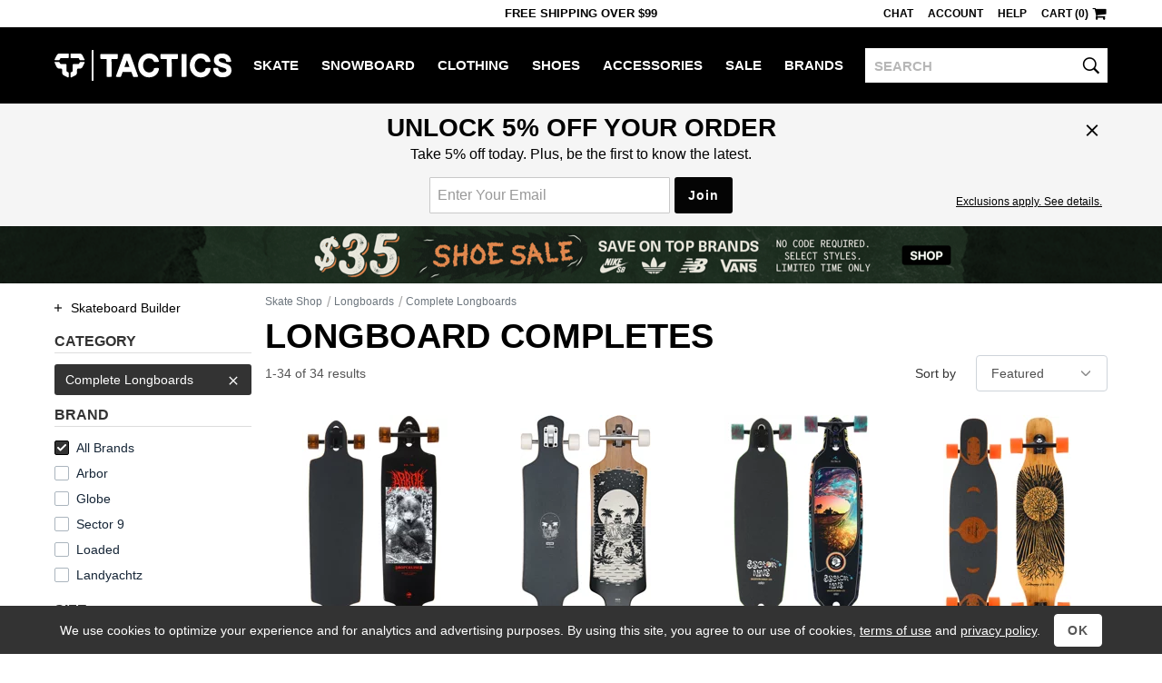

--- FILE ---
content_type: text/html; charset=utf-8
request_url: https://www.tactics.com/longboards
body_size: 18953
content:
<!doctype html><!--[if gt IE 9]><!--><html lang="en"  xmlns:fb="http://www.facebook.com/2008/fbml" xmlns:og="http://opengraph.org/schema/"><!--<![endif]--><!--[if IE 9]><html lang="en" class="ie9"><![endif]--><!--[if lte IE 8]><html lang="en" class="ie9 ie8"><![endif]--><head><meta charset="utf-8" /><meta name="viewport" content="width=device-width,initial-scale=1.0"><title>Longboard Completes | Tactics</title><meta name="description" content="Find Your Next Longboard at Tactics. Carve, Bomb, and Cruise On Our Vast Selection. | 60-Day Returns | EZ Exchange | Free Shipping"><script>(function(n){function t(i){var f="exports",u,e;return r[i]?r[i][f]:(u=r[i]={exports:{},id:i},e=u[f],n[i].call(e,u,e,t),u[f])}window.def=function(u,f){for(var s,e,h=0,o=[];h<u.length;h++)e=u[h],i[e]&&o.push.apply(o,i[e]),i[e]=0;for(s in f)n[s]=f[s];for(f[0]&&(r[0]=0,t(0));o.length;)o.shift().call(null,t)};var r={},i={};t.e=function(n,r){if(i[n]===0)return r.call(null,t);(i[n]=i[n]||[]).push(r)};window.req=function(n,i,r){function f(e){t.e(n[e],function(){u[e]=t(i[e]);e<n.length-1?f(e+1):r.apply(null,u)})}var u=[];f(0)}})([]);function gf_m(){var r={},a=arguments;for(var i=0;i<a.length;i++)for(var x in a[i])r[x]=a[i][x];return r}function gf_c(n){var a=document.cookie.match('(^|;)\\s*'+n+'\\s*=\\s*([^;]+)');return a&&a.pop()}var ab={46:'',71:'_Zle5EwYSSehWwyV_bekEw',221:'',327:'',353:'',355:'',357:''};var nhash='enTws';var vlist=[1,221];window.dl=window.dl||[];function gt(){var a=arguments,s=a&&a[2]&&a[2].send_to;if(a[0]=='event'&&(!s||s=='a'))a[2]=gf_m(window.gtd,a[2],a[1]=='page_view'&&{raw_page_title:document.title});dl.push(a);}gt('js',new Date());gt('set',{send_page_view:false,client_id:gf_c('v')});gt('config','G-V7PZ7TGGMR',{groups:['default','a']});gt('config','AW-793948379',{allow_enhanced_conversions:true});(function(n){var c=window.chrome&&/chrome/i.test(n.userAgent)&&/google/i.test(n.vendor)&&document.documentElement.classList;c&&c.add('webp');})(navigator);req([0,4],[4,41],function($,browse){$(function(){browse.init("","","",false,false,false,130,400,"");});});</script><link rel="stylesheet" type="text/css" href="/b/main-789538044f.css"><link rel="stylesheet" type="text/css" href="/b/browse-78f887abb4.css"><script async src="/b/8745d8cba3e4acf798f7.js"></script><script async src="/b/6765c8425126ddf78908.js"></script><!--[if lt IE 9]><script src="/b/21e429aa7ed84fbf17aa.js"></script><![endif]--><link rel="prefetch" href="/b/product-ff603d008c.css" as="style"><link rel="prefetch" href="/b/8edb72a58784a2d93e03.js" as="script"><link rel="canonical" href="https://www.tactics.com/longboards" /></head><body><header><div id="header-row1" class="header-row1">
    <div id="header-mobile-promo-bar" class="header-mobile-promo-bar"><div id="header-promo-rotate-mobile"><div class="header-promo-item js-header-promo-rotate-item">Free Shipping  Over $99</div><div class="header-promo-item js-header-promo-rotate-item" style="display:none;">Get 10% back in rewards <a class="js-header-rewards-popup">Details</a></div></div></div>
    <div class="container">
        <div class="header-mobile-core">
            <a href="/" class="header-logo">Tactics</a>
            <button id="header-menu-toggle-button" class="header-menu-toggle-button" type="button" aria-label="menu">
                <i class="header-hamburger-icon"></i>
            </button>
            <a id="header-mobile-cart" class="header-mobile-cart" href="/cart" aria-label="cart">
                <i class="header-cart-icon"></i>
            </a>
            <button id="header-search-toggle-button" class="header-mobile-search-toggle-button" type="button" aria-label="toggle search">
                <i class="header-search-icon"></i>
            </button>
            <form method="post" action="/search" id="header-mobile-search-form" class="header-mobile-search-form" role="search">
                <input name="q" placeholder="SEARCH" maxlength="80" id="header-mobile-search-input" class="header-search-input" autocorrect="off" autocapitalize="off" aria-label="search">
                <button type="submit" class="header-mobile-search-button" aria-label="search"><i class="header-search-input-icon"></i></button>
            </form>
        </div>
        <div class="header-desktop-promo-text"><div id="header-promo-rotate-desktop"><div class="header-promo-item js-header-promo-rotate-item">Free Shipping  Over $99</div><div class="header-promo-item js-header-promo-rotate-item" style="display:none;">Get 10% back in rewards <a class="js-header-rewards-popup">Details</a></div></div></div>
        <div id="header-util-container" class="header-util-container header-menu-collapse">
            <div class="header-util">
                <a class="header-util-item js-live-chat">Chat</a>
                <a href="/account/login" class="header-util-item">Account</a>
                <a href="/info" class="header-util-item">Help</a>
                <a href="/cart" class="header-util-item"><span class="js-header-cart">Cart (0)</span><i class="header-cart-icon"></i></a>
            </div>
        </div>
    </div>
</div>
<div id="header-row2" class="header-row2 no-print header-menu-collapse">
    <div class="container-no-padding-on-mobile">
        <div id="header-category-links" class="header-category-links">
            <a href="/" class="header-logo">Tactics</a>
            <nav><ul>
<li class="header-category js-expander-group js-header-category"><a class="header-category-link js-expander-header" href="/skate">Skate<i class="header-category-expand-icon js-expander-icon"></i></a><ul class="header-category-subs js-expander-subs"><li class="js-expander-group"><a class="header-category-link header-category-sub js-expander-header" href="/skateboards">Skateboards<i class="header-category-expand-icon js-expander-icon"></i></a>
                        <ul class="header-category-sub-subs js-expander-subs"><li><a class="header-category-sub-sub" href="/skateboard-decks">Skateboard Decks</a></li><li><a class="header-category-sub-sub" href="/skateboard-trucks">Trucks</a></li><li><a class="header-category-sub-sub" href="/skateboard-wheels">Wheels</a></li><li><a class="header-category-sub-sub" href="/skateboard-parts">Parts</a></li><li><a class="header-category-sub-sub" href="/skateboard-completes">Complete Skateboards</a></li><li><a class="header-category-sub-sub" href="/cruiser-skateboards">Cruiser Skateboards</a></li><li><a class="header-category-sub-sub" href="/skateboardbuilder">Build A Complete</a></li><li><a class="header-category-sub-sub" href="/skateboards">All Skateboards</a></li></ul></li><li class="js-expander-group"><a class="header-category-link header-category-sub js-expander-header" href="/longboard-shop">Longboards<i class="header-category-expand-icon js-expander-icon"></i></a>
                        <ul class="header-category-sub-subs js-expander-subs"><li><a class="header-category-sub-sub" href="/longboards">Complete Longboards</a></li><li><a class="header-category-sub-sub" href="/longboard-decks">Longboard Decks</a></li><li><a class="header-category-sub-sub" href="/longboard-trucks">Longboard Trucks</a></li><li><a class="header-category-sub-sub" href="/longboard-wheels">Longboard Wheels</a></li><li><a class="header-category-sub-sub" href="/longboard-shop">All Longboards</a></li></ul></li><li class="js-expander-group"><a class="header-category-link header-category-sub js-expander-header" href="/protective-skate-gear">Protective<i class="header-category-expand-icon js-expander-icon"></i></a>
                        <ul class="header-category-sub-subs js-expander-subs"><li><a class="header-category-sub-sub" href="/skateboard-helmets">Helmets</a></li><li><a class="header-category-sub-sub" href="/skateboard-wrist-guards">Wrist Guards</a></li><li><a class="header-category-sub-sub" href="/skateboard-elbow-pads">Elbow Pads</a></li><li><a class="header-category-sub-sub" href="/skateboard-knee-pads">Knee Pads</a></li><li><a class="header-category-sub-sub" href="/protective-skate-gear">All Protective</a></li></ul></li><li class="js-expander-group"><a class="header-category-link header-category-sub js-expander-header" href="/skateboard-accessories">Accessories<i class="header-category-expand-icon js-expander-icon"></i></a>
                        <ul class="header-category-sub-subs js-expander-subs"><li><a class="header-category-sub-sub" href="/skateboard-tools-lube-wax">Tools / Lube / Wax</a></li><li><a class="header-category-sub-sub" href="/skate-backpacks">Skate Backpacks</a></li><li><a class="header-category-sub-sub" href="/skateboard-stickers">Skateboard Stickers</a></li><li><a class="header-category-sub-sub" href="/skateboard-accessories">All Accessories</a></li></ul></li><li class="js-expander-group"><a class="header-category-link header-category-sub js-expander-header" href="">Featured Brands<i class="header-category-expand-icon js-expander-icon"></i></a>
                        <ul class="header-category-sub-subs js-expander-subs"><li><a class="header-category-sub-sub" href="/spitfire/skate">Spitfire</a></li><li><a class="header-category-sub-sub" href="/heroin/skate">Heroin</a></li><li><a class="header-category-sub-sub" href="/anti-hero/skate">Anti-Hero</a></li><li><a class="header-category-sub-sub" href="/powell-peralta/skate">Powell Peralta</a></li><li><a class="header-category-sub-sub" href="/santa-cruz/skate">Santa Cruz</a></li><li><a class="header-category-sub-sub" href="/creature/skate">Creature</a></li><li><a class="header-category-sub-sub" href="/slappy/skate">Slappy</a></li><li><a class="header-category-sub-sub" href="/krooked/skate">Krooked</a></li><li><a class="header-category-sub-sub" href="/sci-fi-fantasy/skate">Sci-Fi Fantasy</a></li><li><a class="header-category-sub-sub" href="/real/skate">Real</a></li></ul></li><a class="header-category-sub" href="/skate/new-arrivals">New Arrivals</a><a class="header-category-sub" href="/skate/sale">Skate Outlet</a><a class="header-category-sub" href="/skate">All Skate</a></ul></li><li class="header-category js-expander-group js-header-category"><a class="header-category-link js-expander-header" href="/snowboard">Snowboard<i class="header-category-expand-icon js-expander-icon"></i></a><ul class="header-category-subs js-expander-subs"><li class="js-expander-group"><a class="header-category-link header-category-sub js-expander-header" href="/snowboards">Snowboards<i class="header-category-expand-icon js-expander-icon"></i></a>
                        <ul class="header-category-sub-subs js-expander-subs"><li><a class="header-category-sub-sub" href="/mens-snowboards">Men&#39;s Snowboards</a></li><li><a class="header-category-sub-sub" href="/womens-snowboards">Women&#39;s Snowboards</a></li><li><a class="header-category-sub-sub" href="/kids-snowboards">Kids&#39; Snowboards</a></li><li><a class="header-category-sub-sub" href="/snowskates">Snowskates</a></li><li><a class="header-category-sub-sub" href="/splitboards">Splitboards</a></li><li><a class="header-category-sub-sub" href="/snowboards">All Snowboards</a></li></ul></li><li class="js-expander-group"><a class="header-category-link header-category-sub js-expander-header" href="/snowboard-boots">Snowboard Boots<i class="header-category-expand-icon js-expander-icon"></i></a>
                        <ul class="header-category-sub-subs js-expander-subs"><li><a class="header-category-sub-sub" href="/mens-snowboard-boots">Men&#39;s Snowboard Boots</a></li><li><a class="header-category-sub-sub" href="/womens-snowboard-boots">Women&#39;s Snowboard Boots</a></li><li><a class="header-category-sub-sub" href="/kids-snowboard-boots">Kids&#39; Snowboard Boots</a></li><li><a class="header-category-sub-sub" href="/snowboard-boots">All Snowboard Boots</a></li></ul></li><li class="js-expander-group"><a class="header-category-link header-category-sub js-expander-header" href="/snowboard-bindings">Snowboard Bindings<i class="header-category-expand-icon js-expander-icon"></i></a>
                        <ul class="header-category-sub-subs js-expander-subs"><li><a class="header-category-sub-sub" href="/mens-snowboard-bindings">Men&#39;s Snowboard Bindings</a></li><li><a class="header-category-sub-sub" href="/womens-snowboard-bindings">Women&#39;s Snowboard Bindings</a></li><li><a class="header-category-sub-sub" href="/kids-snowboard-bindings">Kids&#39; Snowboard Bindings</a></li><li><a class="header-category-sub-sub" href="/splitboard-bindings">Splitboard Bindings</a></li><li><a class="header-category-sub-sub" href="/snowboard-bindings">All Snowboard Bindings</a></li></ul></li><li class="js-expander-group"><a class="header-category-link header-category-sub js-expander-header" href="/snowboard-goggles">Snowboard Goggles<i class="header-category-expand-icon js-expander-icon"></i></a>
                        <ul class="header-category-sub-subs js-expander-subs"><li><a class="header-category-sub-sub" href="/mens-snowboard-goggles">Men&#39;s Snowboard Goggles</a></li><li><a class="header-category-sub-sub" href="/womens-snowboard-goggles">Women&#39;s Snowboard Goggles</a></li><li><a class="header-category-sub-sub" href="/kids-snowboard-goggles">Kids&#39; Snowboard Goggles</a></li><li><a class="header-category-sub-sub" href="/replacement-goggle-lenses">Replacement Goggle Lenses</a></li><li><a class="header-category-sub-sub" href="/goggle-accessories">Goggle Accessories</a></li><li><a class="header-category-sub-sub" href="/snowboard-goggles">All Snowboard Goggles</a></li></ul></li><li class="js-expander-group"><a class="header-category-link header-category-sub js-expander-header" href="/snowboard-clothing">Men&#39;s Snowboard Clothing<i class="header-category-expand-icon js-expander-icon"></i></a>
                        <ul class="header-category-sub-subs js-expander-subs"><li><a class="header-category-sub-sub" href="/snowboard-jackets">Snowboard Jackets</a></li><li><a class="header-category-sub-sub" href="/snowboard-pants">Snowboard Pants</a></li><li><a class="header-category-sub-sub" href="/tech-apparel">Tech Apparel</a></li><li><a class="header-category-sub-sub" href="/snowboard-gloves-mitts">Snowboard Gloves &amp; Mitts</a></li><li><a class="header-category-sub-sub" href="/base-layer-clothing">Base Layer</a></li><li><a class="header-category-sub-sub" href="/snowboard-headwear">Snowboard Headwear</a></li><li><a class="header-category-sub-sub" href="/snowboard-socks">Snowboard Socks</a></li><li><a class="header-category-sub-sub" href="/snowboard-clothing">All Men&#39;s Snowboard Clothing</a></li></ul></li><li class="js-expander-group"><a class="header-category-link header-category-sub js-expander-header" href="/womens-snowboard-clothing">Women&#39;s Snowboard Clothing<i class="header-category-expand-icon js-expander-icon"></i></a>
                        <ul class="header-category-sub-subs js-expander-subs"><li><a class="header-category-sub-sub" href="/womens-snowboard-jackets">Women&#39;s Snowboard Jackets</a></li><li><a class="header-category-sub-sub" href="/womens-snowboard-pants">Women&#39;s Snowboard Pants</a></li><li><a class="header-category-sub-sub" href="/womens-tech-apparel">Women&#39;s Tech Apparel</a></li><li><a class="header-category-sub-sub" href="/womens-gloves-mitts">Women&#39;s Gloves &amp; Mitts</a></li><li><a class="header-category-sub-sub" href="/womens-base-layer-clothing">Women&#39;s Base Layer</a></li><li><a class="header-category-sub-sub" href="/womens-face-masks">Women&#39;s Face Protection</a></li><li><a class="header-category-sub-sub" href="/womens-snowboard-socks">Women&#39;s Snowboard Socks</a></li><li><a class="header-category-sub-sub" href="/womens-snowboard-clothing">All Women&#39;s Snowboard Clothing</a></li></ul></li><li class="js-expander-group"><a class="header-category-link header-category-sub js-expander-header" href="/protective-gear">Protective Snowboard Gear<i class="header-category-expand-icon js-expander-icon"></i></a>
                        <ul class="header-category-sub-subs js-expander-subs"><li><a class="header-category-sub-sub" href="/snowboard-helmets">Snowboard Helmets</a></li><li><a class="header-category-sub-sub" href="/mens-snowboard-wrist-guards">Men&#39;s Snowboard Wrist Guards</a></li><li><a class="header-category-sub-sub" href="/snowboard-body-pads">Snowboard Body Protection</a></li><li><a class="header-category-sub-sub" href="/protective-gear">All Protective Snowboard Gear</a></li></ul></li><li class="js-expander-group"><a class="header-category-link header-category-sub js-expander-header" href="/snowboard-packs-bags">Snowboard Packs &amp; Bags<i class="header-category-expand-icon js-expander-icon"></i></a>
                        <ul class="header-category-sub-subs js-expander-subs"><li><a class="header-category-sub-sub" href="/snowboard-bags">Snowboard Bags</a></li><li><a class="header-category-sub-sub" href="/snowboard-backpacks">Snowboard Backpacks</a></li><li><a class="header-category-sub-sub" href="/snowboard-packs-bags">All Snowboard Packs &amp; Bags</a></li></ul></li><li class="js-expander-group"><a class="header-category-link header-category-sub js-expander-header" href="/snow-accessories">Snowboarding Accessories<i class="header-category-expand-icon js-expander-icon"></i></a>
                        <ul class="header-category-sub-subs js-expander-subs"><li><a class="header-category-sub-sub" href="/snowboard-stomp-pads">Stomp Pads &amp; Traction</a></li><li><a class="header-category-sub-sub" href="/snowboard-binding-accessories">Binding Accessories</a></li><li><a class="header-category-sub-sub" href="/snowboard-boot-accessories">Boot Accessories</a></li><li><a class="header-category-sub-sub" href="/snowboard-tools">Snowboard Tools</a></li><li><a class="header-category-sub-sub" href="/snowboard-tune-and-wax">Snowboard Tune and Wax</a></li><li><a class="header-category-sub-sub" href="/backcountry-accessories">Backcountry Accessories</a></li><li><a class="header-category-sub-sub" href="/splitboard-accessories">Splitboard Accessories</a></li><li><a class="header-category-sub-sub" href="/snowboard-stickers">Stickers</a></li><li><a class="header-category-sub-sub" href="/snow-accessories">All Snowboarding Accessories</a></li></ul></li><li class="js-expander-group"><a class="header-category-link header-category-sub js-expander-header" href="">Featured Brands<i class="header-category-expand-icon js-expander-icon"></i></a>
                        <ul class="header-category-sub-subs js-expander-subs"><li><a class="header-category-sub-sub" href="/vans/snowboard">Vans</a></li><li><a class="header-category-sub-sub" href="/burton/snowboard">Burton</a></li><li><a class="header-category-sub-sub" href="/capita/snowboard">Capita</a></li><li><a class="header-category-sub-sub" href="/ride/snowboard">Ride</a></li><li><a class="header-category-sub-sub" href="/union/snowboard">Union</a></li><li><a class="header-category-sub-sub" href="/686/snowboard">686</a></li><li><a class="header-category-sub-sub" href="/k2/snowboard">K2</a></li><li><a class="header-category-sub-sub" href="/volcom/snowboard">Volcom</a></li><li><a class="header-category-sub-sub" href="/lib-tech/snowboard">Lib Tech</a></li><li><a class="header-category-sub-sub" href="/thirtytwo/snowboard">Thirtytwo</a></li><li><a class="header-category-sub-sub" href="/airblaster/snowboard">Airblaster</a></li></ul></li><a class="header-category-sub" href="/snowboard/new-arrivals">New Arrivals</a><a class="header-category-sub" href="/snowboard/sale">Snowboard Outlet</a><a class="header-category-sub" href="/snowboard">All Snowboard</a></ul></li><li class="header-category js-expander-group js-header-category"><a class="header-category-link js-expander-header" href="/clothing">Clothing<i class="header-category-expand-icon js-expander-icon"></i></a><ul class="header-category-subs js-expander-subs"><li class="js-expander-group"><a class="header-category-link header-category-sub js-expander-header" href="/shirts">Shirts<i class="header-category-expand-icon js-expander-icon"></i></a>
                        <ul class="header-category-sub-subs js-expander-subs"><li><a class="header-category-sub-sub" href="/t-shirts">T-Shirts</a></li><li><a class="header-category-sub-sub" href="/button-up-shirts">Button-Ups</a></li><li><a class="header-category-sub-sub" href="/flannel-shirts">Flannel Shirts</a></li><li><a class="header-category-sub-sub" href="/polo-shirts">Polo Shirts</a></li><li><a class="header-category-sub-sub" href="/jerseys">Jerseys</a></li><li><a class="header-category-sub-sub" href="/tanks">Tank Tops</a></li><li><a class="header-category-sub-sub" href="/shirts">All Shirts</a></li></ul></li><li class="js-expander-group"><a class="header-category-link header-category-sub js-expander-header" href="/sweatshirts">Hoodies &amp; Sweaters<i class="header-category-expand-icon js-expander-icon"></i></a>
                        <ul class="header-category-sub-subs js-expander-subs"><li><a class="header-category-sub-sub" href="/hoodies">Hoodies</a></li><li><a class="header-category-sub-sub" href="/crew-sweatshirts">Crew Sweatshirts</a></li><li><a class="header-category-sub-sub" href="/sweaters">Sweaters</a></li><li><a class="header-category-sub-sub" href="/sweatshirts">All Hoodies &amp; Sweaters</a></li></ul></li><li class="js-expander-group"><a class="header-category-link header-category-sub js-expander-header" href="/shorts-boardshorts">Shorts &amp; Boardshorts<i class="header-category-expand-icon js-expander-icon"></i></a>
                        <ul class="header-category-sub-subs js-expander-subs"><li><a class="header-category-sub-sub" href="/shorts">Shorts</a></li><li><a class="header-category-sub-sub" href="/boardshorts">Boardshorts</a></li><li><a class="header-category-sub-sub" href="/shorts-boardshorts">All Shorts &amp; Boardshorts</a></li></ul></li><li class="js-expander-group"><a class="header-category-link header-category-sub js-expander-header" href="/pants-jeans">Pants &amp; Jeans<i class="header-category-expand-icon js-expander-icon"></i></a>
                        <ul class="header-category-sub-subs js-expander-subs"><li><a class="header-category-sub-sub" href="/jeans">Jeans</a></li><li><a class="header-category-sub-sub" href="/pants">Pants</a></li><li><a class="header-category-sub-sub" href="/sweatpants">Sweatpants</a></li><li><a class="header-category-sub-sub" href="/pants-jeans">All Pants &amp; Jeans</a></li></ul></li><li class="js-expander-group"><a class="header-category-link header-category-sub js-expander-header" href="/hats-and-beanies">Hats &amp; Beanies<i class="header-category-expand-icon js-expander-icon"></i></a>
                        <ul class="header-category-sub-subs js-expander-subs"><li><a class="header-category-sub-sub" href="/hats">Hats</a></li><li><a class="header-category-sub-sub" href="/beanies">Beanies</a></li><li><a class="header-category-sub-sub" href="/hats-and-beanies">All Hats &amp; Beanies</a></li></ul></li><li class="js-expander-group"><a class="header-category-link header-category-sub js-expander-header" href="/jackets">Jackets<i class="header-category-expand-icon js-expander-icon"></i></a>
                        <ul class="header-category-sub-subs js-expander-subs"><li><a class="header-category-sub-sub" href="/street-jackets">Street Jackets</a></li><li><a class="header-category-sub-sub" href="/insulated-jackets">Insulated Jackets</a></li><li><a class="header-category-sub-sub" href="/windbreaker-jackets">Windbreakers</a></li><li><a class="header-category-sub-sub" href="/rain-jackets">Rain Jackets</a></li><li><a class="header-category-sub-sub" href="/coach-jackets">Coach Jackets</a></li><li><a class="header-category-sub-sub" href="/vest-jackets">Vest Jackets</a></li><li><a class="header-category-sub-sub" href="/fleece">Fleece Jackets</a></li><li><a class="header-category-sub-sub" href="/jackets">All Jackets</a></li></ul></li><li class="js-expander-group"><a class="header-category-link header-category-sub js-expander-header" href="/clothing-accessories">Clothing Accessories<i class="header-category-expand-icon js-expander-icon"></i></a>
                        <ul class="header-category-sub-subs js-expander-subs"><li><a class="header-category-sub-sub" href="/sunglasses">Sunglasses</a></li><li><a class="header-category-sub-sub" href="/mens-watches">Watches</a></li><li><a class="header-category-sub-sub" href="/socks">Socks</a></li><li><a class="header-category-sub-sub" href="/belts">Belts</a></li><li><a class="header-category-sub-sub" href="/boxers">Boxers</a></li><li><a class="header-category-sub-sub" href="/wallets">Wallets</a></li><li><a class="header-category-sub-sub" href="/gloves">Knit Gloves</a></li><li><a class="header-category-sub-sub" href="/keychains">Keychains</a></li><li><a class="header-category-sub-sub" href="/clothing-accessories">All Clothing Accessories</a></li></ul></li><li class="js-expander-group"><a class="header-category-link header-category-sub js-expander-header" href="/womens-clothing">Women&#39;s Clothing<i class="header-category-expand-icon js-expander-icon"></i></a>
                        <ul class="header-category-sub-subs js-expander-subs"><li><a class="header-category-sub-sub" href="/womens-tees-tanks">Women&#39;s Tees &amp; Tanks</a></li><li><a class="header-category-sub-sub" href="/womens-hoodies-sweatshirts">Women&#39;s Hoodies &amp; Sweatshirts</a></li><li><a class="header-category-sub-sub" href="/womens-tops">Women&#39;s Tops</a></li><li><a class="header-category-sub-sub" href="/womens-jackets">Women&#39;s Jackets</a></li><li><a class="header-category-sub-sub" href="/womens-sweaters">Women&#39;s Sweaters</a></li><li><a class="header-category-sub-sub" href="/womens-pants-jeans">Women&#39;s Jeans &amp; Pants</a></li><li><a class="header-category-sub-sub" href="/womens-shorts">Women&#39;s Shorts</a></li><li><a class="header-category-sub-sub" href="/womens-jumpers">Women&#39;s Jumpers</a></li><li><a class="header-category-sub-sub" href="/womens-clothing">All Women&#39;s Clothing</a></li></ul></li><li class="js-expander-group"><a class="header-category-link header-category-sub js-expander-header" href="/womens-clothing-accessories">Women&#39;s Accessories<i class="header-category-expand-icon js-expander-icon"></i></a>
                        <ul class="header-category-sub-subs js-expander-subs"><li><a class="header-category-sub-sub" href="/womens-hats-beanies">Women&#39;s Beanies &amp; Hats</a></li><li><a class="header-category-sub-sub" href="/womens-socks">Women&#39;s Socks</a></li><li><a class="header-category-sub-sub" href="/face-coverings">Women&#39;s Face Coverings</a></li><li><a class="header-category-sub-sub" href="/womens-clothing-accessories">All Women&#39;s Accessories</a></li></ul></li><li class="js-expander-group"><a class="header-category-link header-category-sub js-expander-header" href="/kids-clothing">Kids&#39; Clothing<i class="header-category-expand-icon js-expander-icon"></i></a>
                        <ul class="header-category-sub-subs js-expander-subs"><li><a class="header-category-sub-sub" href="/kids-skate-clothing">Kids&#39; Skate Clothing</a></li><li><a class="header-category-sub-sub" href="/kids-snowboard-clothing-accessories">Kids&#39; Snowboard Clothing &amp; Accessories</a></li><li><a class="header-category-sub-sub" href="/kids-shoes">Kids&#39; Shoes</a></li><li><a class="header-category-sub-sub" href="/kids-clothing">All Kids&#39; Clothing</a></li></ul></li><li class="js-expander-group"><a class="header-category-link header-category-sub js-expander-header" href="">Featured Brands<i class="header-category-expand-icon js-expander-icon"></i></a>
                        <ul class="header-category-sub-subs js-expander-subs"><li><a class="header-category-sub-sub" href="/polar-skate-co/clothing">Polar Skate Co</a></li><li><a class="header-category-sub-sub" href="/sci-fi-fantasy/clothing">Sci-Fi Fantasy</a></li><li><a class="header-category-sub-sub" href="/dime/clothing">Dime</a></li><li><a class="header-category-sub-sub" href="/fucking-awesome/clothing">Fucking Awesome</a></li><li><a class="header-category-sub-sub" href="/quasi/clothing">Quasi</a></li><li><a class="header-category-sub-sub" href="/gx1000/clothing">GX1000</a></li><li><a class="header-category-sub-sub" href="/carpet/clothing">Carpet</a></li><li><a class="header-category-sub-sub" href="/patagonia/clothing">Patagonia</a></li><li><a class="header-category-sub-sub" href="/rhythm/clothing">Rhythm</a></li><li><a class="header-category-sub-sub" href="/dickies/clothing">Dickies</a></li></ul></li><a class="header-category-sub" href="/clothing/new-arrivals">New Arrivals</a><a class="header-category-sub" href="/clothing/sale">Clothing Outlet</a><a class="header-category-sub" href="/clothing">All Clothing</a></ul></li><li class="header-category js-expander-group js-header-category"><a class="header-category-link js-expander-header" href="/shoes">Shoes<i class="header-category-expand-icon js-expander-icon"></i></a><ul class="header-category-subs js-expander-subs"><li class="js-expander-group"><a class="header-category-link header-category-sub js-expander-header" href="/skate-shoes">Men&#39;s Skate Shoes<i class="header-category-expand-icon js-expander-icon"></i></a>
                        <ul class="header-category-sub-subs js-expander-subs"><li><a class="header-category-sub-sub" href="/low-top-skate-shoes">Low Top Skate Shoes</a></li><li><a class="header-category-sub-sub" href="/mid-top-skate-shoes">Mid Top Skate Shoes</a></li><li><a class="header-category-sub-sub" href="/high-top-skate-shoes">High Top Skate Shoes</a></li><li><a class="header-category-sub-sub" href="/skate-shoes">All Men&#39;s Skate Shoes</a></li></ul></li><li class="js-expander-group"><a class="header-category-link header-category-sub js-expander-header" href="/mens-shoes">Men&#39;s Shoes<i class="header-category-expand-icon js-expander-icon"></i></a>
                        <ul class="header-category-sub-subs js-expander-subs"><li><a class="header-category-sub-sub" href="/skate-shoes">Skate Shoes</a></li><li><a class="header-category-sub-sub" href="/slip-on-shoes">Slip-Ons</a></li><li><a class="header-category-sub-sub" href="/sneakers">Sneakers</a></li><li><a class="header-category-sub-sub" href="/sandals">Sandals</a></li><li><a class="header-category-sub-sub" href="/casual-boots">Boots</a></li><li><a class="header-category-sub-sub" href="/slippers">Slippers</a></li><li><a class="header-category-sub-sub" href="/mens-shoes">All Men&#39;s Shoes</a></li></ul></li><li class="js-expander-group"><a class="header-category-link header-category-sub js-expander-header" href="/womens-shoes">Women&#39;s Shoes<i class="header-category-expand-icon js-expander-icon"></i></a>
                        <ul class="header-category-sub-subs js-expander-subs"><li><a class="header-category-sub-sub" href="/womens-skate-shoes">Women&#39;s Skate Shoes</a></li><li><a class="header-category-sub-sub" href="/womens-casual-shoes">Women&#39;s Casual Shoes</a></li><li><a class="header-category-sub-sub" href="/womens-sandals">Women&#39;s Sandals</a></li><li><a class="header-category-sub-sub" href="/womens-shoes">All Women&#39;s Shoes</a></li></ul></li><a class="header-category-sub" href="/kids-shoes">Kids&#39; Shoes</a><li class="js-expander-group"><a class="header-category-link header-category-sub js-expander-header" href="/shoe-accessories">Shoe Accessories<i class="header-category-expand-icon js-expander-icon"></i></a>
                        <ul class="header-category-sub-subs js-expander-subs"><li><a class="header-category-sub-sub" href="/insoles">Insoles</a></li><li><a class="header-category-sub-sub" href="/shoelaces">Shoelaces</a></li><li><a class="header-category-sub-sub" href="/shoe-deodorizers">Shoe Deodorizers</a></li><li><a class="header-category-sub-sub" href="/shoe-accessories">All Shoe Accessories</a></li></ul></li><li class="js-expander-group"><a class="header-category-link header-category-sub js-expander-header" href="">Featured Brands<i class="header-category-expand-icon js-expander-icon"></i></a>
                        <ul class="header-category-sub-subs js-expander-subs"><li><a class="header-category-sub-sub" href="/nike-sb/shoes">Nike SB</a></li><li><a class="header-category-sub-sub" href="/vans/shoes">Vans</a></li><li><a class="header-category-sub-sub" href="/adidas/shoes">Adidas</a></li><li><a class="header-category-sub-sub" href="/new-balance/shoes">New Balance</a></li><li><a class="header-category-sub-sub" href="/converse/shoes">Converse</a></li><li><a class="header-category-sub-sub" href="/last-resort-ab/shoes">Last Resort</a></li><li><a class="header-category-sub-sub" href="/asics-skateboarding/shoes">Asics</a></li><li><a class="header-category-sub-sub" href="/hours-is-yours/shoes">Hour Is Yours</a></li><li><a class="header-category-sub-sub" href="/etnies/shoes">Etnies</a></li><li><a class="header-category-sub-sub" href="/ipath/shoes">IPath</a></li></ul></li><a class="header-category-sub" href="/shoes/new-arrivals">New Arrivals</a><a class="header-category-sub" href="/shoes/sale">Shoe Outlet</a><a class="header-category-sub" href="/shoes">All Shoes</a></ul></li><li class="header-category js-expander-group js-header-category"><a class="header-category-link js-expander-header" href="/accessories">Accessories<i class="header-category-expand-icon js-expander-icon"></i></a><ul class="header-category-subs js-expander-subs"><li class="js-expander-group"><a class="header-category-link header-category-sub js-expander-header" href="/eyewear">Sunglasses<i class="header-category-expand-icon js-expander-icon"></i></a>
                        <ul class="header-category-sub-subs js-expander-subs"><li><a class="header-category-sub-sub" href="/sunglasses">Men&#39;s Sunglasses</a></li><li><a class="header-category-sub-sub" href="/womens-sunglasses">Women&#39;s Sunglasses</a></li><li><a class="header-category-sub-sub" href="/eyewear-accessories">Sunglasses Accessories</a></li><li><a class="header-category-sub-sub" href="/eyewear">All Sunglasses</a></li></ul></li><li class="js-expander-group"><a class="header-category-link header-category-sub js-expander-header" href="/packs-and-bags">Packs &amp; Bags<i class="header-category-expand-icon js-expander-icon"></i></a>
                        <ul class="header-category-sub-subs js-expander-subs"><li><a class="header-category-sub-sub" href="/backpacks">Backpacks</a></li><li><a class="header-category-sub-sub" href="/travel-bags">Travel Bags &amp; Luggage</a></li><li><a class="header-category-sub-sub" href="/bags">Day Bags</a></li><li><a class="header-category-sub-sub" href="/pack-bag-accessories">Pack &amp; Bag Accessories</a></li><li><a class="header-category-sub-sub" href="/packs-and-bags">All Packs &amp; Bags</a></li></ul></li><li class="js-expander-group"><a class="header-category-link header-category-sub js-expander-header" href="/watches">Watches<i class="header-category-expand-icon js-expander-icon"></i></a>
                        <ul class="header-category-sub-subs js-expander-subs"><li><a class="header-category-sub-sub" href="/mens-watches">Men&#39;s Watches</a></li><li><a class="header-category-sub-sub" href="/womens-watches">Women&#39;s Watches</a></li><li><a class="header-category-sub-sub" href="/watches">All Watches</a></li></ul></li><a class="header-category-sub" href="/laptop-cases">Laptop Cases</a><li class="js-expander-group"><a class="header-category-link header-category-sub js-expander-header" href="/mens-accessories">Men&#39;s Clothing Accessories<i class="header-category-expand-icon js-expander-icon"></i></a>
                        <ul class="header-category-sub-subs js-expander-subs"><li><a class="header-category-sub-sub" href="/hats">Hats</a></li><li><a class="header-category-sub-sub" href="/beanies">Beanies</a></li><li><a class="header-category-sub-sub" href="/belts">Belts</a></li><li><a class="header-category-sub-sub" href="/wallets">Wallets</a></li><li><a class="header-category-sub-sub" href="/socks">Socks</a></li><li><a class="header-category-sub-sub" href="/mens-accessories">All Men&#39;s Clothing Accessories</a></li></ul></li><li class="js-expander-group"><a class="header-category-link header-category-sub js-expander-header" href="/womens-packs-and-bags">Women&#39;s Packs &amp; Bags<i class="header-category-expand-icon js-expander-icon"></i></a>
                        <ul class="header-category-sub-subs js-expander-subs"><li><a class="header-category-sub-sub" href="/womens-shoulder-bags">Women&#39;s Shoulder Bags</a></li><li><a class="header-category-sub-sub" href="/womens-backpacks">Women&#39;s Backpacks</a></li><li><a class="header-category-sub-sub" href="/womens-pack-accessories">Women&#39;s Pack Accessories</a></li><li><a class="header-category-sub-sub" href="/womens-packs-and-bags">All Women&#39;s Packs &amp; Bags</a></li></ul></li><li class="js-expander-group"><a class="header-category-link header-category-sub js-expander-header" href="/womens-accessories">Women&#39;s Clothing Accessories<i class="header-category-expand-icon js-expander-icon"></i></a>
                        <ul class="header-category-sub-subs js-expander-subs"><li><a class="header-category-sub-sub" href="/womens-hats">Women&#39;s Hats</a></li><li><a class="header-category-sub-sub" href="/womens-beanies">Women&#39;s Beanies</a></li><li><a class="header-category-sub-sub" href="/womens-socks">Women&#39;s Socks</a></li><li><a class="header-category-sub-sub" href="/womens-accessories">All Women&#39;s Clothing Accessories</a></li></ul></li><li class="js-expander-group"><a class="header-category-link header-category-sub js-expander-header" href="/road-trip-accessories">Road Trip Accessories<i class="header-category-expand-icon js-expander-icon"></i></a>
                        <ul class="header-category-sub-subs js-expander-subs"><li><a class="header-category-sub-sub" href="/water-bottles">Water Bottles</a></li><li><a class="header-category-sub-sub" href="/travel-cups">Travel Cups &amp; Mugs</a></li><li><a class="header-category-sub-sub" href="/coolers">Coolers</a></li><li><a class="header-category-sub-sub" href="/blankets-and-pillows">Blankets &amp; Pillows</a></li><li><a class="header-category-sub-sub" href="/hammocks">Hammocks</a></li><li><a class="header-category-sub-sub" href="/tents">Tents</a></li><li><a class="header-category-sub-sub" href="/road-trip-accessories">All Road Trip Accessories</a></li></ul></li><a class="header-category-sub" href="/gift-certificates">Gift Certificates</a><li class="js-expander-group"><a class="header-category-link header-category-sub js-expander-header" href="">Featured Brands<i class="header-category-expand-icon js-expander-icon"></i></a>
                        <ul class="header-category-sub-subs js-expander-subs"><li><a class="header-category-sub-sub" href="/i-sea/accessories">I-Sea</a></li><li><a class="header-category-sub-sub" href="/dakine/accessories">Dakine</a></li><li><a class="header-category-sub-sub" href="/oakley/accessories">Oakley</a></li><li><a class="header-category-sub-sub" href="/patagonia/accessories">Patagonia</a></li><li><a class="header-category-sub-sub" href="/nixon/accessories">Nixon</a></li><li><a class="header-category-sub-sub" href="/smith/accessories">Smith</a></li><li><a class="header-category-sub-sub" href="/herschel-supply/accessories">Herschel Supply</a></li><li><a class="header-category-sub-sub" href="/dragon/accessories">Dragon</a></li><li><a class="header-category-sub-sub" href="/tactics/accessories">Tactics</a></li><li><a class="header-category-sub-sub" href="/raen/accessories">Raen</a></li></ul></li><a class="header-category-sub" href="/accessories/new-arrivals">New Arrivals</a><a class="header-category-sub" href="/accessories/sale">Accessories Outlet</a><a class="header-category-sub" href="/accessories">All Accessories</a></ul></li><li class="header-category js-expander-group js-header-category"><a class="header-category-link js-expander-header" href="/sale">Sale<i class="header-category-expand-icon js-expander-icon"></i></a><ul class="header-category-subs js-expander-subs"><li class="js-expander-group"><a class="header-category-link header-category-sub js-expander-header" href="/skate/sale">Skate Outlet<i class="header-category-expand-icon js-expander-icon"></i></a>
                        <ul class="header-category-sub-subs js-expander-subs"><li><a class="header-category-sub-sub" href="/skateboards/sale">Skateboards</a></li><li><a class="header-category-sub-sub" href="/longboard-shop/sale">Longboards</a></li><li><a class="header-category-sub-sub" href="/protective-skate-gear/sale">Protective</a></li><li><a class="header-category-sub-sub" href="/skateboard-accessories/sale">Accessories</a></li><li><a class="header-category-sub-sub" href="/womens-skate-clothing/sale">Women&#39;s Skate Clothing</a></li><li><a class="header-category-sub-sub" href="/skate/sale">All Skate Outlet</a></li></ul></li><li class="js-expander-group"><a class="header-category-link header-category-sub js-expander-header" href="/snowboard/sale">Snowboard Outlet<i class="header-category-expand-icon js-expander-icon"></i></a>
                        <ul class="header-category-sub-subs js-expander-subs"><li><a class="header-category-sub-sub" href="/snowboards/sale">Snowboards</a></li><li><a class="header-category-sub-sub" href="/snowboard-boots/sale">Snowboard Boots</a></li><li><a class="header-category-sub-sub" href="/snowboard-bindings/sale">Snowboard Bindings</a></li><li><a class="header-category-sub-sub" href="/snowboard-goggles/sale">Snowboard Goggles</a></li><li><a class="header-category-sub-sub" href="/snowboard-clothing/sale">Men&#39;s Snowboard Clothing</a></li><li><a class="header-category-sub-sub" href="/womens-snowboard-clothing/sale">Women&#39;s Snowboard Clothing</a></li><li><a class="header-category-sub-sub" href="/womens-snowboard-apparel-brands/sale">Women&#39;s Snowboard Apparel Brands</a></li><li><a class="header-category-sub-sub" href="/protective-gear/sale">Protective Snowboard Gear</a></li><li><a class="header-category-sub-sub" href="/snow-accessories/sale">Snowboarding Accessories</a></li><li><a class="header-category-sub-sub" href="/snowboard/sale">All Snowboard Outlet</a></li></ul></li><li class="js-expander-group"><a class="header-category-link header-category-sub js-expander-header" href="/clothing/sale">Clothing Outlet<i class="header-category-expand-icon js-expander-icon"></i></a>
                        <ul class="header-category-sub-subs js-expander-subs"><li><a class="header-category-sub-sub" href="/shirts/sale">Shirts</a></li><li><a class="header-category-sub-sub" href="/sweatshirts/sale">Hoodies &amp; Sweaters</a></li><li><a class="header-category-sub-sub" href="/shorts-boardshorts/sale">Shorts &amp; Boardshorts</a></li><li><a class="header-category-sub-sub" href="/pants-jeans/sale">Pants &amp; Jeans</a></li><li><a class="header-category-sub-sub" href="/hats-and-beanies/sale">Hats &amp; Beanies</a></li><li><a class="header-category-sub-sub" href="/jackets/sale">Jackets</a></li><li><a class="header-category-sub-sub" href="/clothing-accessories/sale">Clothing Accessories</a></li><li><a class="header-category-sub-sub" href="/kids-clothing/sale">Kids&#39; Clothing</a></li><li><a class="header-category-sub-sub" href="/clothing/sale">All Clothing Outlet</a></li></ul></li><li class="js-expander-group"><a class="header-category-link header-category-sub js-expander-header" href="/shoes/sale">Shoe Outlet<i class="header-category-expand-icon js-expander-icon"></i></a>
                        <ul class="header-category-sub-subs js-expander-subs"><li><a class="header-category-sub-sub" href="/mens-shoes/sale">Men&#39;s Shoes</a></li><li><a class="header-category-sub-sub" href="/womens-shoes/sale">Women&#39;s Shoes</a></li><li><a class="header-category-sub-sub" href="/kids-shoes/sale">Kids&#39; Shoes</a></li><li><a class="header-category-sub-sub" href="/shoe-accessories/sale">Shoe Accessories</a></li><li><a class="header-category-sub-sub" href="/shoes/sale">All Shoe Outlet</a></li></ul></li><li class="js-expander-group"><a class="header-category-link header-category-sub js-expander-header" href="/accessories/sale">Accessories Outlet<i class="header-category-expand-icon js-expander-icon"></i></a>
                        <ul class="header-category-sub-subs js-expander-subs"><li><a class="header-category-sub-sub" href="/eyewear/sale">Sunglasses</a></li><li><a class="header-category-sub-sub" href="/packs-and-bags/sale">Packs &amp; Bags</a></li><li><a class="header-category-sub-sub" href="/watches/sale">Watches</a></li><li><a class="header-category-sub-sub" href="/audio-mobile/sale">Audio/Mobile</a></li><li><a class="header-category-sub-sub" href="/mens-accessories/sale">Men&#39;s Clothing Accessories</a></li><li><a class="header-category-sub-sub" href="/womens-packs-and-bags/sale">Women&#39;s Packs &amp; Bags</a></li><li><a class="header-category-sub-sub" href="/womens-accessories/sale">Women&#39;s Clothing Accessories</a></li><li><a class="header-category-sub-sub" href="/road-trip-accessories/sale">Road Trip Accessories</a></li><li><a class="header-category-sub-sub" href="/accessories/sale">All Accessories Outlet</a></li></ul></li><li class="js-expander-group"><a class="header-category-link header-category-sub js-expander-header" href="">Featured Brands<i class="header-category-expand-icon js-expander-icon"></i></a>
                        <ul class="header-category-sub-subs js-expander-subs"><li><a class="header-category-sub-sub" href="/nike-sb/sale">Nike SB</a></li><li><a class="header-category-sub-sub" href="/lakai/sale">Lakai</a></li><li><a class="header-category-sub-sub" href="/adidas/sale">Adidas</a></li><li><a class="header-category-sub-sub" href="/vans/sale">Vans</a></li><li><a class="header-category-sub-sub" href="/huf/sale">HUF</a></li><li><a class="header-category-sub-sub" href="/686/sale">686</a></li><li><a class="header-category-sub-sub" href="/volcom/sale">Volcom</a></li><li><a class="header-category-sub-sub" href="/ride/sale">Ride</a></li><li><a class="header-category-sub-sub" href="/airblaster/sale">Airblaster</a></li><li><a class="header-category-sub-sub" href="/new-balance/sale">New Balance</a></li></ul></li><a class="header-category-sub" href="/sale">All Sale</a></ul></li>                <li class="header-category js-expander-group js-header-category"><a class="header-category-link-last js-expander-header" href="/brands">Brands<i class="header-category-expand-icon js-expander-icon"></i></a><ul class="header-category-subs js-expander-subs"><a class="header-category-sub" href="/brands">All Brands</a><a class="header-category-sub" href="/686">686</a><a class="header-category-sub" href="/adidas">Adidas</a><a class="header-category-sub" href="/airblaster">Airblaster</a><a class="header-category-sub" href="/anon">Anon</a><a class="header-category-sub" href="/burton">Burton</a><a class="header-category-sub" href="/capita">CAPiTA</a><a class="header-category-sub" href="/converse">Converse</a><a class="header-category-sub" href="/crab-grab">Crab Grab</a><a class="header-category-sub" href="/dakine">DAKINE</a><a class="header-category-sub" href="/howl">Howl</a><a class="header-category-sub" href="/huf">HUF</a><a class="header-category-sub" href="/independent">Independent</a><a class="header-category-sub" href="/ipath">IPath</a><a class="header-category-sub" href="/jones">Jones</a><a class="header-category-sub" href="/k2">K2</a><a class="header-category-sub" href="/lakai">Lakai</a><a class="header-category-sub" href="/lib-tech">Lib Tech</a><a class="header-category-sub" href="/new-balance">New Balance</a><a class="header-category-sub" href="/nike-sb">Nike SB</a><a class="header-category-sub" href="/nitro">Nitro</a><a class="header-category-sub" href="/polar-skate-co">Polar Skate Co.</a><a class="header-category-sub" href="/ride">Ride</a><a class="header-category-sub" href="/salomon">Salomon</a><a class="header-category-sub" href="/smith">Smith</a><a class="header-category-sub" href="/spitfire">Spitfire</a><a class="header-category-sub" href="/tactics">Tactics</a><a class="header-category-sub" href="/thirtytwo">Thirtytwo</a><a class="header-category-sub" href="/union">Union</a><a class="header-category-sub" href="/vans">Vans</a><a class="header-category-sub" href="/volcom">Volcom</a></ul></li>
            </ul></nav>
            <button id="header-desktop-search-toggle-button" class="header-desktop-search-toggle-button" type="button" aria-label="toggle search">
                <i class="header-search-icon"></i>
            </button>
            <form method="post" action="/search" id="header-desktop-search-form" class="header-desktop-search-form" role="search">
                <input name="q" placeholder="SEARCH" maxlength="80" id="header-desktop-search-input" class="header-search-input" autocorrect="off" autocapitalize="off" aria-label="search">
                <button type="submit" class="header-desktop-search-button" aria-label="search"><i class="header-search-input-icon"></i></button>
            </form>
        </div>
    </div>
    <div id="header-util-container-mobile" class="container header-util-container-mobile"></div>
</div>


<div id="header-signup-promo" class="header-signup-promo no-print">
    <div id="header-signup-promo-container" class="container header-signup-promo-container">
        <div id="header-signup-promo-dismiss" class="header-signup-promo-dismiss" data-dismiss-name="nc"><i class="header-signup-promo-dismiss-icon"></i></div>
            <div id="header-signup-promo-content" class="header-signup-promo-content">
        <div class="header-signup-promo-title">Unlock 5% Off Your Order</div>
        <div class="header-signup-promo-subtitle">
            Take 5% off today. Plus, be the first to know the latest.
                <span class="header-signup-promo-show-details-mobile js-header-signup-promo-show-details-email">Exclusions apply.</span>
                <div class="header-signup-promo-show-details-desktop js-header-signup-promo-show-details-email">Exclusions apply. See details.</div>
        </div>
        <div id="header-signup-promo-box" class="header-signup-promo-box">
            <form id="header-email-signup-form" method="post" action="/signup/emailpromo" novalidate>
                <input id="header-signup-promo-bst" type="hidden" name="bst" value="j_ZGxgE-FDedvWnX8YDBCGa344EiD-g0Qi6v0eAJrxk1"><input id="header-signup-promo-bst-id" type="hidden" name="bstid" value="384308"><input id="header-signup-promo-hp" type="text" class="hp" name="hp" aria-hidden="true" aria-label="">
                <input id="header-email-signup-input" name="emailsignup" type="email" autocomplete="email" placeholder="Enter Your Email" class="header-signup-promo-input" aria-label="email for promo"><button type="submit" class="header-signup-promo-button">Join</button>
            </form>
        </div>
    </div>

    </div>
</div>
<script>(function(s){var t=s&&s.getItem('d_nc');var d=new Date();var e=t&&t.length===10&&Date.parse(t[2]+t[3]+'/'+t[4]+t[5]+'/'+t[0]+t[1]+' '+t[6]+t[7]+':'+t[8]+t[9]+' UTC')>d.setDate(d.getDate()-1)&&document.getElementById('header-signup-promo');e&&(e.style.display='none')})(window.localStorage)</script>



</header><main>
<div id="browse-container-outer">
        <div id="browse-header-promo-banner">
            <style class="js-responsive-image-style-can-zoom" data-asset-id="776480">#banner-776480 .banner-canvas{background-image:url('/a/gn4w/b/35-dollar-shoe-sale.png');-ms-filter:"progid:DXImageTransform.Microsoft.AlphaImageLoader(src='/a/gn4w/b/35-dollar-shoe-sale.png',sizingMethod='scale')";}#banner-776480 .banner-spacer{padding-top:4.90%;}@media(max-width:1280px) and (min-width:1025px){#banner-776480 .banner-canvas{background-image:url('/a/gn4w/c/35-dollar-shoe-sale.png');-ms-filter:"progid:DXImageTransform.Microsoft.AlphaImageLoader(src='/a/gn4w/c/35-dollar-shoe-sale.png',sizingMethod='scale')";}#banner-776480 .banner-spacer{padding-top:4.92%;}}@media(max-width:1024px) and (min-width:769px){#banner-776480 .banner-canvas{background-image:url('/a/gn4w/d/35-dollar-shoe-sale.png');-ms-filter:"progid:DXImageTransform.Microsoft.AlphaImageLoader(src='/a/gn4w/d/35-dollar-shoe-sale.png',sizingMethod='scale')";}#banner-776480 .banner-spacer{padding-top:4.88%;}}@media(max-width:768px) and (min-width:481px){#banner-776480 .banner-canvas{background-image:url('/a/gn4w/e/35-dollar-shoe-sale.png');-ms-filter:"progid:DXImageTransform.Microsoft.AlphaImageLoader(src='/a/gn4w/e/35-dollar-shoe-sale.png',sizingMethod='scale')";}#banner-776480 .banner-spacer{padding-top:4.82%;}}@media(max-width:767px) and (min-width:481px){#banner-776480 .banner-canvas{background-image:url('/a/gn4x/e/35-dollar-shoe-sale.png');-ms-filter:"progid:DXImageTransform.Microsoft.AlphaImageLoader(src='/a/gn4x/e/35-dollar-shoe-sale.png',sizingMethod='scale')";}#banner-776480 .banner-spacer{padding-top:18.36%;}}@media(max-width:480px){#banner-776480 .banner-canvas{background-image:url('/a/gn4x/f/35-dollar-shoe-sale.png');-ms-filter:"progid:DXImageTransform.Microsoft.AlphaImageLoader(src='/a/gn4x/f/35-dollar-shoe-sale.png',sizingMethod='scale')";}#banner-776480 .banner-spacer{padding-top:18.33%;}}@media only screen and (-webkit-min-device-pixel-ratio: 2),only screen and (min--moz-device-pixel-ratio: 2),only screen and (-o-min-device-pixel-ratio: 2/1),only screen and (min-device-pixel-ratio: 2),only screen and (min-resolution: 192dpi),only screen and (min-resolution: 2dppx){#banner-776480 .banner-canvas{background-image:url('/a/gn4w/1c/35-dollar-shoe-sale.png');-ms-filter:"progid:DXImageTransform.Microsoft.AlphaImageLoader(src='/a/gn4w/1c/35-dollar-shoe-sale.png',sizingMethod='scale')";}#banner-776480 .banner-spacer{padding-top:4.90%;}@media(max-width:1280px) and (min-width:1025px){#banner-776480 .banner-canvas{background-image:url('/a/gn4w/1d/35-dollar-shoe-sale.png');-ms-filter:"progid:DXImageTransform.Microsoft.AlphaImageLoader(src='/a/gn4w/1d/35-dollar-shoe-sale.png',sizingMethod='scale')";}#banner-776480 .banner-spacer{padding-top:4.92%;}}@media(max-width:1024px) and (min-width:769px){#banner-776480 .banner-canvas{background-image:url('/a/gn4w/1e/35-dollar-shoe-sale.png');-ms-filter:"progid:DXImageTransform.Microsoft.AlphaImageLoader(src='/a/gn4w/1e/35-dollar-shoe-sale.png',sizingMethod='scale')";}#banner-776480 .banner-spacer{padding-top:4.88%;}}@media(max-width:768px) and (min-width:481px){#banner-776480 .banner-canvas{background-image:url('/a/gn4w/1f/35-dollar-shoe-sale.png');-ms-filter:"progid:DXImageTransform.Microsoft.AlphaImageLoader(src='/a/gn4w/1f/35-dollar-shoe-sale.png',sizingMethod='scale')";}#banner-776480 .banner-spacer{padding-top:4.82%;}}@media(max-width:767px) and (min-width:481px){#banner-776480 .banner-canvas{background-image:url('/a/gn4x/1f/35-dollar-shoe-sale.png');-ms-filter:"progid:DXImageTransform.Microsoft.AlphaImageLoader(src='/a/gn4x/1f/35-dollar-shoe-sale.png',sizingMethod='scale')";}#banner-776480 .banner-spacer{padding-top:18.36%;}}@media(max-width:480px){#banner-776480 .banner-canvas{background-image:url('/a/gn4x/1h/35-dollar-shoe-sale.png');-ms-filter:"progid:DXImageTransform.Microsoft.AlphaImageLoader(src='/a/gn4x/1h/35-dollar-shoe-sale.png',sizingMethod='scale')";}#banner-776480 .banner-spacer{padding-top:18.33%;}}}</style><div class="banner-container"><div id="banner-776480" role="img" aria-label="$35 Dollar Shoe Sale"><a href="/limited-time-deals/shoes" onclick="'clk' in window&&clk('All','Header',776480,'/limited-time-deals/shoes')" class="banner-canvas banner"><i class="banner-spacer">$35 Dollar Shoe Sale</i></a></div></div>
        </div>
        <div id="browse-container-inner" class="browse-container-inner container">
        



                <a href="/skateboardbuilder" id="browse-nav-skateboard-builder-expand-link"  data-do-navigate="true" class="browse-nav-skateboard-builder-expand-link"><i class="browse-nav-skateboard-builder-expand-link-icon"></i> Skateboard Builder</a>

            <div id="browse-nav-container" class="browse-nav-container browse-left-sliding js-browse-left-sliding">
        <div>
            <div id="browse-mobile-apply-button-container" class="browse-mobile-apply-button-container container browse-left-sliding js-browse-left-sliding">
                    <button type="button" id="browse-mobile-apply-button" class="browse-mobile-apply-button">Apply 34 Results<i></i></button>

            </div>
            <div id="browse-nav-apply-button-spacer" class="browse-nav-apply-button-spacer"></div>

            <input type="hidden" id="browse-base-url" value="{&quot;o&quot;:&quot;/longboards&quot;}">
    <div class="browse-nav-skateboard-builder-expand-link-placeholder"></div>



<div id="browse-nav-category" class="browse-nav-refinement">
    <div class="browse-nav-refinement-header">
        Category
        
    </div>
    <div class="browse-nav-links">
                <a href="/longboard-shop" title="Remove Complete Longboards" class="browse-nav-selected">Complete Longboards <i class="browse-nav-remove-icon"></i></a>
            </div>
</div>



<div class="browse-nav-refinement js-browse-nav-checkbox-group">
    <div id="browse-nav-brand-header" class="browse-nav-refinement-header">Brand</div>
    
        <div class="browse-nav-top-options browse-nav-top-brands">
                <label class="browse-nav-checkbox-selected js-checkable"><input type="checkbox" value="" checked="checked" autocomplete="off" class="js-browse-nav-brand-checkbox">All Brands</label>

    <label class="browse-nav-checkbox js-checkable"><input type="checkbox" value="arbor" autocomplete="off" class="js-browse-nav-brand-checkbox" data-image="/a/cxb8/1/arbor.svg"><a href="/arbor/longboards">Arbor</a></label>
    <label class="browse-nav-checkbox js-checkable"><input type="checkbox" value="globe" autocomplete="off" class="js-browse-nav-brand-checkbox" data-image="/a/d7d0/1/globe.svg"><a href="/globe/longboards">Globe</a></label>
    <label class="browse-nav-checkbox js-checkable"><input type="checkbox" value="sector-9" autocomplete="off" class="js-browse-nav-brand-checkbox" data-image="/a/d7e7/1/sector-9.svg"><a href="/sector-9/longboards">Sector 9</a></label>
    <label class="browse-nav-checkbox js-checkable"><input type="checkbox" value="loaded" autocomplete="off" class="js-browse-nav-brand-checkbox"><a href="/loaded/longboards">Loaded</a></label>
    <label class="browse-nav-checkbox js-checkable"><input type="checkbox" value="landyachtz" autocomplete="off" class="js-browse-nav-brand-checkbox" data-image="/a/d7dc/1/landyachtz.svg"><a href="/landyachtz/longboards">Landyachtz</a></label>
        </div>
</div>





<div id="browse-nav-size" class="browse-nav-refinement">
    <div class="browse-nav-refinement-header">
        Size
        
    </div>
    <div id="browse-nav-size-options" class="browse-nav-pills">
            <style>.browse-nav-size{width:48px}@media(max-width:767px){.browse-nav-size{width:48px}}</style>
            <label class="js-checkable"><input type="checkbox" name="rs" id="browse-nav-size-all-checkbox" value="" checked="checked" autocomplete="off"><span class="browse-nav-size">All</span></label>
                <label class="js-checkable"><input type="checkbox" name="rs" value="26.5in" autocomplete="off"><a href="/longboards/rs-26.5in" class="browse-nav-size">26.5in</a></label>
                <label class="js-checkable"><input type="checkbox" name="rs" value="33in" autocomplete="off"><a href="/longboards/rs-33in" class="browse-nav-size">33in</a></label>
                <label class="js-checkable"><input type="checkbox" name="rs" value="34in" autocomplete="off"><a href="/longboards/rs-34in" class="browse-nav-size">34in</a></label>
                <label class="js-checkable"><input type="checkbox" name="rs" value="35in" autocomplete="off"><a href="/longboards/rs-35in" class="browse-nav-size">35in</a></label>
                <label class="js-checkable"><input type="checkbox" name="rs" value="35.5in" autocomplete="off"><a href="/longboards/rs-35.5in" class="browse-nav-size">35.5in</a></label>
                <label class="js-checkable"><input type="checkbox" name="rs" value="36in" autocomplete="off"><a href="/longboards/rs-36in" class="browse-nav-size">36in</a></label>
                <label class="js-checkable"><input type="checkbox" name="rs" value="36.25in" autocomplete="off"><a href="/longboards/rs-36.25in" class="browse-nav-size">36.25in</a></label>
                <label class="js-checkable"><input type="checkbox" name="rs" value="37in" autocomplete="off"><a href="/longboards/rs-37in" class="browse-nav-size">37in</a></label>
                <label class="js-checkable"><input type="checkbox" name="rs" value="37.5in" autocomplete="off"><a href="/longboards/rs-37.5in" class="browse-nav-size">37.5in</a></label>
                <label class="js-checkable"><input type="checkbox" name="rs" value="38in" autocomplete="off"><a href="/longboards/rs-38in" class="browse-nav-size">38in</a></label>
                <label class="js-checkable"><input type="checkbox" name="rs" value="39in" autocomplete="off"><a href="/longboards/rs-39in" class="browse-nav-size">39in</a></label>
                <label class="js-checkable"><input type="checkbox" name="rs" value="39.5in" autocomplete="off"><a href="/longboards/rs-39.5in" class="browse-nav-size">39.5in</a></label>
                <label class="js-checkable"><input type="checkbox" name="rs" value="40in" autocomplete="off"><a href="/longboards/rs-40in" class="browse-nav-size">40in</a></label>
                <label class="js-checkable"><input type="checkbox" name="rs" value="40.2in" autocomplete="off"><a href="/longboards/rs-40.2in" class="browse-nav-size">40.2in</a></label>
                <label class="js-checkable"><input type="checkbox" name="rs" value="41.1in" autocomplete="off"><a href="/longboards/rs-41.1in" class="browse-nav-size">41.1in</a></label>
                <label class="js-checkable"><input type="checkbox" name="rs" value="42in" autocomplete="off"><a href="/longboards/rs-42in" class="browse-nav-size">42in</a></label>
                <label class="js-checkable"><input type="checkbox" name="rs" value="43in" autocomplete="off"><a href="/longboards/rs-43in" class="browse-nav-size">43in</a></label>
    </div>
</div>

















    <div class="browse-nav-refinement js-browse-nav-checkbox-group">
        <div class="browse-nav-refinement-header">Ride Style</div>
        <div class="browse-nav-spec">
                <label class=" browse-nav-checkbox-selected js-checkable"><input type="checkbox" value="" checked="checked" autocomplete="off" class="js-browse-nav-spec-checkbox">All</label>
    <label class="browse-nav-checkbox js-checkable"><input type="checkbox" value="commuter" autocomplete="off" class="js-browse-nav-spec-checkbox"><a href="/longboards/commuter">Commuter</a></label>
    <label class="browse-nav-checkbox js-checkable"><input type="checkbox" value="carving-longboards" autocomplete="off" class="js-browse-nav-spec-checkbox"><a href="/longboards/carving-longboards">Carving</a></label>
    <label class="browse-nav-checkbox js-checkable"><input type="checkbox" value="downhill" autocomplete="off" class="js-browse-nav-spec-checkbox"><a href="/longboards/downhill">Downhill</a></label>
    <label class="browse-nav-checkbox js-checkable"><input type="checkbox" value="freeride" autocomplete="off" class="js-browse-nav-spec-checkbox"><a href="/longboards/freeride">Freeride</a></label>
    <label class="browse-nav-checkbox js-checkable"><input type="checkbox" value="freestyle" autocomplete="off" class="js-browse-nav-spec-checkbox"><a href="/longboards/freestyle">Freestyle</a></label>

        </div>
    </div>
    <div class="browse-nav-refinement js-browse-nav-checkbox-group">
        <div class="browse-nav-refinement-header">Nose &amp; Tail Features</div>
        <div class="browse-nav-spec">
                <label class=" browse-nav-checkbox-selected js-checkable"><input type="checkbox" value="" checked="checked" autocomplete="off" class="js-browse-nav-spec-checkbox">All</label>
    <label class="browse-nav-checkbox js-checkable"><input type="checkbox" value="double-kick-longboards" autocomplete="off" class="js-browse-nav-spec-checkbox"><a href="/longboards/double-kick-longboards">Double Kicks</a></label>
    <label class="browse-nav-checkbox js-checkable"><input type="checkbox" value="kicktail-longboards" autocomplete="off" class="js-browse-nav-spec-checkbox"><a href="/longboards/kicktail-longboards">Kicktail</a></label>

        </div>
    </div>
    <div class="browse-nav-refinement js-browse-nav-checkbox-group">
        <div class="browse-nav-refinement-header">Width Range</div>
        <div class="browse-nav-spec">
                <label class=" browse-nav-checkbox-selected js-checkable"><input type="checkbox" value="" checked="checked" autocomplete="off" class="js-browse-nav-spec-checkbox">All</label>
    <label class="browse-nav-checkbox js-checkable"><input type="checkbox" name="ra" value="17401" autocomplete="off" class="js-browse-nav-spec-checkbox">7.25 - 7.5</label>
    <label class="browse-nav-checkbox js-checkable"><input type="checkbox" name="ra" value="17402" autocomplete="off" class="js-browse-nav-spec-checkbox">7.5 - 7.75</label>
    <label class="browse-nav-checkbox js-checkable"><input type="checkbox" name="ra" value="17406" autocomplete="off" class="js-browse-nav-spec-checkbox">8.25 - 8.375</label>
    <label class="browse-nav-checkbox js-checkable"><input type="checkbox" name="ra" value="17407" autocomplete="off" class="js-browse-nav-spec-checkbox">8.375 - 8.5</label>
    <label class="browse-nav-checkbox js-checkable"><input type="checkbox" name="ra" value="17408" autocomplete="off" class="js-browse-nav-spec-checkbox">8.5 - 8.75</label>
    <label class="browse-nav-checkbox js-checkable"><input type="checkbox" name="ra" value="17409" autocomplete="off" class="js-browse-nav-spec-checkbox">8.75 - 9.0</label>
    <label class="browse-nav-checkbox js-checkable"><input type="checkbox" name="ra" value="17410" autocomplete="off" class="js-browse-nav-spec-checkbox">9.0 - 9.25</label>
    <label class="browse-nav-checkbox js-checkable"><input type="checkbox" name="ra" value="17411" autocomplete="off" class="js-browse-nav-spec-checkbox">9.25 - 9.5</label>
    <label class="browse-nav-checkbox js-checkable"><input type="checkbox" name="ra" value="17412" autocomplete="off" class="js-browse-nav-spec-checkbox">9.5 - 10.0</label>
    <label class="browse-nav-checkbox js-checkable"><input type="checkbox" name="ra" value="17413" autocomplete="off" class="js-browse-nav-spec-checkbox">10.0+</label>

        </div>
    </div>
    <div class="browse-nav-refinement js-browse-nav-checkbox-group">
        <div class="browse-nav-refinement-header">Wheelbase Range</div>
        <div class="browse-nav-spec">
                <label class=" browse-nav-checkbox-selected js-checkable"><input type="checkbox" value="" checked="checked" autocomplete="off" class="js-browse-nav-spec-checkbox">All</label>
    <label class="browse-nav-checkbox js-checkable"><input type="checkbox" name="ra" value="17439" autocomplete="off" class="js-browse-nav-spec-checkbox">14.0 - 14.25</label>
    <label class="browse-nav-checkbox js-checkable"><input type="checkbox" name="ra" value="17435" autocomplete="off" class="js-browse-nav-spec-checkbox">15.0 - 20.0</label>
    <label class="browse-nav-checkbox js-checkable"><input type="checkbox" name="ra" value="17436" autocomplete="off" class="js-browse-nav-spec-checkbox">20.0 - 25.0</label>
    <label class="browse-nav-checkbox js-checkable"><input type="checkbox" name="ra" value="17437" autocomplete="off" class="js-browse-nav-spec-checkbox">25.0 - 30.0</label>
    <label class="browse-nav-checkbox js-checkable"><input type="checkbox" name="ra" value="17438" autocomplete="off" class="js-browse-nav-spec-checkbox">30.0+</label>

        </div>
    </div>





<div id="browse-nav-color" class="browse-nav-refinement">
    <div class="browse-nav-refinement-header">
        Color
        
    </div>
    
    <div id="browse-nav-color-options" class="browse-nav-pills">

        <label class="js-checkable"><input type="checkbox" name="rc" id="browse-nav-color-all-checkbox" value="" checked="checked" autocomplete="off"><span class="browse-nav-color-all">All <span class="browse-nav-color-select-border"></span></span></label>
            <label class="js-checkable"><input type="checkbox" name="rc" value="black" aria-label="black" autocomplete="off"><a href="/longboards/rc-black" class="browse-nav-color browse-nav-color-black"><span class="browse-nav-color-select-border"></span></a></label>
            <label class="js-checkable"><input type="checkbox" name="rc" value="gray" aria-label="gray" autocomplete="off"><a href="/longboards/rc-gray" class="browse-nav-color browse-nav-color-gray"><span class="browse-nav-color-select-border"></span></a></label>
            <label class="js-checkable"><input type="checkbox" name="rc" value="brown" aria-label="brown" autocomplete="off"><a href="/longboards/rc-brown" class="browse-nav-color browse-nav-color-brown"><span class="browse-nav-color-select-border"></span></a></label>
            <label class="js-checkable"><input type="checkbox" name="rc" value="red" aria-label="red" autocomplete="off"><a href="/longboards/rc-red" class="browse-nav-color browse-nav-color-red"><span class="browse-nav-color-select-border"></span></a></label>
            <label class="js-checkable"><input type="checkbox" name="rc" value="orange" aria-label="orange" autocomplete="off"><a href="/longboards/rc-orange" class="browse-nav-color browse-nav-color-orange"><span class="browse-nav-color-select-border"></span></a></label>
            <label class="js-checkable"><input type="checkbox" name="rc" value="pink" aria-label="pink" autocomplete="off"><a href="/longboards/rc-pink" class="browse-nav-color browse-nav-color-pink"><span class="browse-nav-color-select-border"></span></a></label>
        
    </div>
</div>

<div class="browse-nav-refinement">
    <div class="browse-nav-refinement-header">
        Price
        
    </div>
    <noscript>
        <style>
            /* TODO: deal with shared styles on spec sliders */
            
            .browse-nav-slider-container { display: none }
            
            .browse-nav-slider-max { float: left; margin-left: 5px }
            
            .browse-nav-price-min-input, .browse-nav-price-max-input { border: 1px solid #aaa; padding: 2px; width: 40px; }
        </style>
    </noscript>
    <form class="browse-nav-price-range" method="post" autocomplete="off">
        <div class="browse-nav-slider-container"><div id="browse-nav-price-slider"></div></div>
        <div class="browse-nav-slider-min">
            $<input type="text" size="3" name="rp" value="130" id="browse-nav-price-min" class="browse-nav-price-min-input" aria-label="min price">
        </div>
        <div class="browse-nav-slider-max">
            $<input type="text" size="3" name="rp" value="400" id="browse-nav-price-max" class="browse-nav-price-max-input" aria-label="max price">
            <input type="hidden" name="rpd" value="130-400" id="browse-nav-price-default">
            <noscript><button type="submit">Go</button></noscript>
        </div>
    </form>
</div>


<div class="browse-nav-refinement">
    <div class="browse-nav-refinement-header">
        New
        <span class="browse-nav-expand"></span>
    </div>
    <div id="browse-nav-new-arrivals" class="browse-nav-links">
            <a href="/longboards/new-arrivals">New Arrivals</a>
    </div>
</div>

<div class="browse-nav-refinement">
    <div class="browse-nav-refinement-header">
        Sale
        
    </div>
    <div id="browse-nav-sale" class="browse-nav-links">
            <a href="/longboards/sale">On Sale</a>
    </div>
</div>



            <div id="browse-mobile-sort" class="browse-sort-grid-mode-container browse-sort-grid-mode-container-mobile-only">
                <div class="browse-nav-refinement-header">Sort Results by</div>
                
<form method="post" class="browse-sort-form js-browse-sort-form">
    <label class="browse-sort-form-label" for="sort">Sort by</label>
    <select class="browse-sort-form-select-menu" aria-label="sort" name="sort">
        <option value="">Featured</option>
    <option value="2">Alphabetical</option>
    <option value="3">Lowest Price</option>
    <option value="4">Highest Price</option>
    <option value="5">Most Recent</option>
    <option value="6">Sale</option>
    </select>
</form>
            </div>
            <div class="browse-nav-bottom"></div>
        </div>
    </div>


        <div class="browse-main-container ">
            <div class="breadcrumbs no-print"><a href="/skate" class="breadcrumb">Skate Shop</a><span class="breadcrumb-delimiter">/</span><a href="/longboard-shop" class="breadcrumb">Longboards</a><span class="breadcrumb-delimiter">/</span><span class="breadcrumb">Complete Longboards</span></div><script type="application/ld+json">{"@context":"https://schema.org","@type":"BreadcrumbList","itemListElement":[{"@type":"ListItem","position":1,"name":"Skate Shop","item":"https://www.tactics.com/skate"},{"@type":"ListItem","position":2,"name":"Longboards","item":"https://www.tactics.com/longboard-shop"},{"@type":"ListItem","position":3,"name":"Complete Longboards","item":"https://www.tactics.com/longboards"}]}</script>
                <div class="browse-main-header">
                    <div class="browse-catalog-header">
                                <h1>Longboard Completes</h1>

                    </div>
                    <div class="browse-sort-container">
                            <div id="browse-item-count" class="browse-item-count">
<span class="browse-item-count-hide-on-mobile">
    1-34 of
</span>
34 results
    </div>

                        
<form method="post" class="browse-sort-form js-browse-sort-form">
    <label class="browse-sort-form-label" for="sort">Sort by</label>
    <select class="browse-sort-form-select-menu" aria-label="sort" name="sort">
        <option value="">Featured</option>
    <option value="2">Alphabetical</option>
    <option value="3">Lowest Price</option>
    <option value="4">Highest Price</option>
    <option value="5">Most Recent</option>
    <option value="6">Sale</option>
    </select>
</form>
                    </div>
                </div>
                                <div class="browse-menu-container">
                        <button type="button" id="browse-mobile-filter-button" class="browse-mobile-filter-button">
                            Filters
                            <i></i>
                        </button>
                    </div>
            
<div id="browse-grid" class="browse-grid">
        <style>.browse-grid-item { height: 402px } .browse-grid-item-image-outer { height: 250px }</style>
<div class="browse-grid-item"><a href="/arbor/bearcub-dropcruiser-38-complete-longboard"><span class="browse-grid-item-image-outer"><span class="browse-grid-item-image"><picture><source type="image/webp" srcset="/a/ghpv/o/arbor-bearcub-dropcruiser-38-complete-longboard.webp, /a/ghpv/1a/arbor-bearcub-dropcruiser-38-complete-longboard.webp 2x"><img src="/a/ghpv/o/arbor-bearcub-dropcruiser-38-complete-longboard.jpg" srcset="/a/ghpv/1a/arbor-bearcub-dropcruiser-38-complete-longboard.jpg 2x" width="160" height="250" alt="Arbor Bearcub Dropcruiser 38" Complete Longboard"></picture><span class="browse-grid-item-cta"></span></span></span><span class="browse-grid-item-brand">Arbor</span> Bearcub Dropcruiser 38" Complete Longboard</a> <span class="browse-grid-item-price">$217.95</span><label class="browse-grid-item-compare js-browse-grid-item-compare"><input class="browse-grid-item-compare-checkbox js-browse-grid-item-compare-checkbox" data-id="382695" type="checkbox" disabled><span class="js-browse-grid-item-compare-text">Compare</span></label></div><div class="browse-grid-item"><a href="/globe/geminon-375-drop-through-complete-longboard/reflection"><span class="browse-grid-item-image-outer"><span class="browse-grid-item-image"><picture><source type="image/webp" srcset="/a/fwv9/o/globe-geminon-375-drop-through-complete-longboard-reflection.webp, /a/fwv9/1a/globe-geminon-375-drop-through-complete-longboard-reflection.webp 2x"><img src="/a/fwv9/o/globe-geminon-375-drop-through-complete-longboard-reflection.jpg" srcset="/a/fwv9/1a/globe-geminon-375-drop-through-complete-longboard-reflection.jpg 2x" width="144" height="250" alt="Globe Geminon 37.5" Drop-Through Complete Longboard - reflection"></picture><span class="browse-grid-item-cta"></span></span></span><span class="browse-grid-item-brand">Globe</span> Geminon 37.5" Drop-Through Complete Longboard <span class="browse-grid-item-color">reflection</span></a> <span class="browse-grid-item-price">$209.95</span><label class="browse-grid-item-compare js-browse-grid-item-compare"><input class="browse-grid-item-compare-checkbox js-browse-grid-item-compare-checkbox" data-id="370946" type="checkbox" disabled><span class="js-browse-grid-item-compare-text">Compare</span></label></div><div class="browse-grid-item"><a href="/sector-9/fractal-shave-ice-360-complete-longboard/black-trucks-swirl-wheels"><span class="browse-grid-item-image-outer"><span class="browse-grid-item-image"><picture><source type="image/webp" srcset="/a/gjl1/o/sector-9-fractal-shave-ice-360-complete-longboard-black-trucks-swirl.webp, /a/gjl1/1a/sector-9-fractal-shave-ice-360-complete-longboard-black-trucks-swirl.webp 2x"><img src="/a/gjl1/o/sector-9-fractal-shave-ice-360-complete-longboard-black-trucks-swirl.jpg" srcset="/a/gjl1/1a/sector-9-fractal-shave-ice-360-complete-longboard-black-trucks-swirl.jpg 2x" width="159" height="250" alt="Sector 9 Fractal Shave Ice 36.0" Complete Longboard - black trucks / swirl wheels"></picture><span class="browse-grid-item-cta"></span></span></span><span class="browse-grid-item-brand">Sector 9</span> Fractal Shave Ice 36.0" Complete Longboard <span class="browse-grid-item-color">black trucks / swirl wheels</span></a> <span class="browse-grid-item-price">$259.95</span><label class="browse-grid-item-compare js-browse-grid-item-compare"><input class="browse-grid-item-compare-checkbox js-browse-grid-item-compare-checkbox" data-id="386931" type="checkbox" disabled><span class="js-browse-grid-item-compare-text">Compare</span></label></div><div class="browse-grid-item"><a href="/loaded/symtail-395-complete-longboard/flex-1-black-trucks-orange-wheels"><span class="browse-grid-item-image-outer"><span class="browse-grid-item-image"><picture><source type="image/webp" srcset="/a/gey0/o/loaded-symtail-395-complete-longboard-flex-1-black-trucks-orange.webp, /a/gey0/1a/loaded-symtail-395-complete-longboard-flex-1-black-trucks-orange.webp 2x"><img src="/a/gey0/o/loaded-symtail-395-complete-longboard-flex-1-black-trucks-orange.jpg" srcset="/a/gey0/1a/loaded-symtail-395-complete-longboard-flex-1-black-trucks-orange.jpg 2x" width="141" height="250" alt="Loaded Symtail 39.5" Complete Longboard - flex 1 black trucks/orange wheels"></picture><span class="browse-grid-item-cta"></span></span></span><span class="browse-grid-item-brand">Loaded</span> Symtail 39.5" Complete Longboard <span class="browse-grid-item-color">flex 1 black trucks/orange wheels</span></a> <span class="browse-grid-item-price">$339.95</span><label class="browse-grid-item-compare js-browse-grid-item-compare"><input class="browse-grid-item-compare-checkbox js-browse-grid-item-compare-checkbox" data-id="384837" type="checkbox" disabled><span class="js-browse-grid-item-compare-text">Compare</span></label></div><div class="browse-grid-item"><a href="/landyachtz/drop-cat-38-drop-through-complete-longboard/python"><span class="browse-grid-item-image-outer"><span class="browse-grid-item-image"><picture><source type="image/webp" srcset="/a/fz32/o/landyachtz-drop-cat-38-drop-through-complete-longboard-python.webp, /a/fz32/1a/landyachtz-drop-cat-38-drop-through-complete-longboard-python.webp 2x"><img src="/a/fz32/o/landyachtz-drop-cat-38-drop-through-complete-longboard-python.jpg" srcset="/a/fz32/1a/landyachtz-drop-cat-38-drop-through-complete-longboard-python.jpg 2x" width="159" height="250" alt="Landyachtz Drop Cat 38" Drop Through Complete Longboard - python"></picture><span class="browse-grid-item-cta"></span></span></span><span class="browse-grid-item-brand">Landyachtz</span> Drop Cat 38" Drop Through Complete Longboard <span class="browse-grid-item-color">python</span></a> <span class="browse-grid-item-price">$289.95</span><label class="browse-grid-item-compare js-browse-grid-item-compare"><input class="browse-grid-item-compare-checkbox js-browse-grid-item-compare-checkbox" data-id="373605" type="checkbox" disabled><span class="js-browse-grid-item-compare-text">Compare</span></label></div><div class="browse-grid-item"><a href="/arbor/mission-groundswell-35-complete-longboard/skull-outline-black-trucks-trans-amber-wheels"><span class="browse-grid-item-image-outer"><span class="browse-grid-item-image"><picture><source type="image/webp" srcset="/a/f68x/o/arbor-mission-groundswell-35-complete-longboard-skull-outline-black.webp, /a/f68x/1a/arbor-mission-groundswell-35-complete-longboard-skull-outline-black.webp 2x"><img src="/a/f68x/o/arbor-mission-groundswell-35-complete-longboard-skull-outline-black.jpg" srcset="/a/f68x/1a/arbor-mission-groundswell-35-complete-longboard-skull-outline-black.jpg 2x" width="148" height="250" alt="Arbor Mission Groundswell 35" Complete Longboard - skull outline / black trucks / trans amber wheels"></picture><span class="browse-grid-item-cta"></span></span></span><span class="browse-grid-item-brand">Arbor</span> Mission Groundswell 35" Complete Longboard <span class="browse-grid-item-color">skull outline / black trucks / trans amber wheels</span></a> <span class="browse-grid-item-price">$199.95</span><label class="browse-grid-item-compare js-browse-grid-item-compare"><input class="browse-grid-item-compare-checkbox js-browse-grid-item-compare-checkbox" data-id="361287" type="checkbox" disabled><span class="js-browse-grid-item-compare-text">Compare</span></label></div><div class="browse-grid-item"><a href="/sector-9/meridian-rips-400-complete-longboard"><span class="browse-grid-item-image-outer"><span class="browse-grid-item-image"><picture><source type="image/webp" srcset="/a/gadc/o/sector-9-meridian-rips-400-complete-longboard.webp, /a/gadc/1a/sector-9-meridian-rips-400-complete-longboard.webp 2x"><img src="/a/gadc/o/sector-9-meridian-rips-400-complete-longboard.jpg" srcset="/a/gadc/1a/sector-9-meridian-rips-400-complete-longboard.jpg 2x" width="146" height="250" alt="Sector 9 Meridian Rips 40.0" Complete Longboard"></picture><span class="browse-grid-item-cta"></span></span></span><span class="browse-grid-item-brand">Sector 9</span> Meridian Rips 40.0" Complete Longboard</a> <span class="browse-grid-item-price">$219.95</span><label class="browse-grid-item-compare js-browse-grid-item-compare"><input class="browse-grid-item-compare-checkbox js-browse-grid-item-compare-checkbox" data-id="382942" type="checkbox" disabled><span class="js-browse-grid-item-compare-text">Compare</span></label></div><div class="browse-grid-item"><a href="/globe/prowler-classic-38-complete-longboard/somewhere-fast"><span class="browse-grid-item-image-outer"><span class="browse-grid-item-image"><picture><source type="image/webp" srcset="/a/f1up/o/globe-prowler-classic-38-complete-longboard-somewhere-fast.webp, /a/f1up/1a/globe-prowler-classic-38-complete-longboard-somewhere-fast.webp 2x"><img src="/a/f1up/o/globe-prowler-classic-38-complete-longboard-somewhere-fast.jpg" srcset="/a/f1up/1a/globe-prowler-classic-38-complete-longboard-somewhere-fast.jpg 2x" width="147" height="250" alt="Globe Prowler Classic 38" Complete Longboard - somewhere fast"></picture><span class="browse-grid-item-cta"></span></span></span><span class="browse-grid-item-brand">Globe</span> Prowler Classic 38" Complete Longboard <span class="browse-grid-item-color">somewhere fast</span></a> <span class="browse-grid-item-price">$199.95</span><label class="browse-grid-item-compare js-browse-grid-item-compare"><input class="browse-grid-item-compare-checkbox js-browse-grid-item-compare-checkbox" data-id="363337" type="checkbox" disabled><span class="js-browse-grid-item-compare-text">Compare</span></label></div><div class="browse-grid-item"><a href="/loaded/bolsa-34-complete-longboard/silver-trucks-orange-wheels"><span class="browse-grid-item-image-outer"><span class="browse-grid-item-image"><picture><source type="image/webp" srcset="/a/gexx/o/loaded-bolsa-34-complete-longboard-silver-trucks-orange-wheels.webp, /a/gexx/1a/loaded-bolsa-34-complete-longboard-silver-trucks-orange-wheels.webp 2x"><img src="/a/gexx/o/loaded-bolsa-34-complete-longboard-silver-trucks-orange-wheels.jpg" srcset="/a/gexx/1a/loaded-bolsa-34-complete-longboard-silver-trucks-orange-wheels.jpg 2x" width="159" height="250" alt="Loaded Bolsa 34" Complete Longboard - silver trucks/orange wheels"></picture><span class="browse-grid-item-cta"></span></span></span><span class="browse-grid-item-brand">Loaded</span> Bolsa 34" Complete Longboard <span class="browse-grid-item-color">silver trucks/orange wheels</span></a> <span class="browse-grid-item-price">$258.95</span><label class="browse-grid-item-compare js-browse-grid-item-compare"><input class="browse-grid-item-compare-checkbox js-browse-grid-item-compare-checkbox" data-id="384838" type="checkbox" disabled><span class="js-browse-grid-item-compare-text">Compare</span></label></div><div class="browse-grid-item"><a href="/arbor/nightfall-zeppelin-36-complete-longboard"><span class="browse-grid-item-image-outer"><span class="browse-grid-item-image"><picture><source type="image/webp" srcset="/a/ghq1/o/arbor-nightfall-zeppelin-36-complete-longboard.webp, /a/ghq1/1a/arbor-nightfall-zeppelin-36-complete-longboard.webp 2x"><img src="/a/ghq1/o/arbor-nightfall-zeppelin-36-complete-longboard.jpg" srcset="/a/ghq1/1a/arbor-nightfall-zeppelin-36-complete-longboard.jpg 2x" width="150" height="250" alt="Arbor Nightfall Zeppelin 36" Complete Longboard"></picture><span class="browse-grid-item-cta"></span></span></span><span class="browse-grid-item-brand">Arbor</span> Nightfall Zeppelin 36" Complete Longboard</a> <span class="browse-grid-item-price">$219.95</span><label class="browse-grid-item-compare js-browse-grid-item-compare"><input class="browse-grid-item-compare-checkbox js-browse-grid-item-compare-checkbox" data-id="382692" type="checkbox" disabled><span class="js-browse-grid-item-compare-text">Compare</span></label></div><div class="browse-grid-item"><a href="/globe/the-all-time-36-complete-longboard/red-marble-stack"><span class="browse-grid-item-image-outer"><span class="browse-grid-item-image"><picture><source type="image/webp" srcset="/a/feel/o/globe-the-all-time-36-complete-longboard-red-marble-stack.webp, /a/feel/1a/globe-the-all-time-36-complete-longboard-red-marble-stack.webp 2x"><img src="/a/feel/o/globe-the-all-time-36-complete-longboard-red-marble-stack.jpg" srcset="/a/feel/1a/globe-the-all-time-36-complete-longboard-red-marble-stack.jpg 2x" width="141" height="250" alt="Globe The All-Time 36" Complete Longboard - red marble stack"></picture><span class="browse-grid-item-cta"></span></span></span><span class="browse-grid-item-brand">Globe</span> The All-Time 36" Complete Longboard <span class="browse-grid-item-color">red marble stack</span></a> <span class="browse-grid-item-price">$198.95</span><label class="browse-grid-item-compare js-browse-grid-item-compare"><input class="browse-grid-item-compare-checkbox js-browse-grid-item-compare-checkbox" data-id="363336" type="checkbox" disabled><span class="js-browse-grid-item-compare-text">Compare</span></label></div><div class="browse-grid-item"><a href="/sector-9/fractal-rattler-360-complete-longboard/black-trucks-white-wheels"><span class="browse-grid-item-image-outer"><span class="browse-grid-item-image"><picture><source type="image/webp" srcset="/a/fzu4/o/sector-9-fractal-rattler-360-complete-longboard-black-trucks-white.webp, /a/fzu4/1a/sector-9-fractal-rattler-360-complete-longboard-black-trucks-white.webp 2x"><img src="/a/fzu4/o/sector-9-fractal-rattler-360-complete-longboard-black-trucks-white.jpg" srcset="/a/fzu4/1a/sector-9-fractal-rattler-360-complete-longboard-black-trucks-white.jpg 2x" width="150" height="250" alt="Sector 9 Fractal Rattler 36.0" Complete Longboard - black trucks / white wheels"></picture><span class="browse-grid-item-cta"></span></span></span><span class="browse-grid-item-brand">Sector 9</span> Fractal Rattler 36.0" Complete Longboard <span class="browse-grid-item-color">black trucks / white wheels</span></a> <span class="browse-grid-item-price">$259.95</span><label class="browse-grid-item-compare js-browse-grid-item-compare"><input class="browse-grid-item-compare-checkbox js-browse-grid-item-compare-checkbox" data-id="377566" type="checkbox" disabled><span class="js-browse-grid-item-compare-text">Compare</span></label></div><div class="browse-grid-item"><a href="/loaded/chinchiller-34-complete-longboard/silver-trucks-orange-wheels"><span class="browse-grid-item-image-outer"><span class="browse-grid-item-image"><picture><source type="image/webp" srcset="/a/f5mi/o/loaded-chinchiller-34-complete-longboard-silver-trucks-orange-wheels.webp, /a/f5mi/1a/loaded-chinchiller-34-complete-longboard-silver-trucks-orange-wheels.webp 2x"><img src="/a/f5mi/o/loaded-chinchiller-34-complete-longboard-silver-trucks-orange-wheels.jpg" srcset="/a/f5mi/1a/loaded-chinchiller-34-complete-longboard-silver-trucks-orange-wheels.jpg 2x" width="144" height="250" alt="Loaded Chinchiller 34" Complete Longboard - silver trucks/orange wheels"></picture><span class="browse-grid-item-cta"></span></span></span><span class="browse-grid-item-brand">Loaded</span> Chinchiller 34" Complete Longboard <span class="browse-grid-item-color">silver trucks/orange wheels</span></a> <span class="browse-grid-item-price">$298.95</span><label class="browse-grid-item-compare js-browse-grid-item-compare"><input class="browse-grid-item-compare-checkbox js-browse-grid-item-compare-checkbox" data-id="366464" type="checkbox" disabled><span class="js-browse-grid-item-compare-text">Compare</span></label></div><div class="browse-grid-item"><a href="/arbor/fish-groundswell-37-complete-longboard/skull-outline-black-trucks-trans-amber-wheels"><span class="browse-grid-item-image-outer"><span class="browse-grid-item-image"><picture><source type="image/webp" srcset="/a/f68w/o/arbor-fish-groundswell-37-complete-longboard-skull-outline-black.webp, /a/f68w/1a/arbor-fish-groundswell-37-complete-longboard-skull-outline-black.webp 2x"><img src="/a/f68w/o/arbor-fish-groundswell-37-complete-longboard-skull-outline-black.jpg" srcset="/a/f68w/1a/arbor-fish-groundswell-37-complete-longboard-skull-outline-black.jpg 2x" width="142" height="250" alt="Arbor Fish Groundswell 37" Complete Longboard - skull outline / black trucks / trans amber wheels"></picture><span class="browse-grid-item-cta"></span></span></span><span class="browse-grid-item-brand">Arbor</span> Fish Groundswell 37" Complete Longboard <span class="browse-grid-item-color">skull outline / black trucks / trans amber wheels</span></a> <span class="browse-grid-item-price">$199.95</span><label class="browse-grid-item-compare js-browse-grid-item-compare"><input class="browse-grid-item-compare-checkbox js-browse-grid-item-compare-checkbox" data-id="361295" type="checkbox" disabled><span class="js-browse-grid-item-compare-text">Compare</span></label></div><div class="browse-grid-item"><a href="/landyachtz/the-clark-402-complete-longboard/crane"><span class="browse-grid-item-image-outer"><span class="browse-grid-item-image"><picture><source type="image/webp" srcset="/a/fz36/o/landyachtz-the-clark-402-complete-longboard-crane.webp, /a/fz36/1a/landyachtz-the-clark-402-complete-longboard-crane.webp 2x"><img src="/a/fz36/o/landyachtz-the-clark-402-complete-longboard-crane.jpg" srcset="/a/fz36/1a/landyachtz-the-clark-402-complete-longboard-crane.jpg 2x" width="125" height="250" alt="Landyachtz The Clark 40.2" Complete Longboard - crane"></picture><span class="browse-grid-item-cta"></span></span></span><span class="browse-grid-item-brand">Landyachtz</span> The Clark 40.2" Complete Longboard <span class="browse-grid-item-color">crane</span></a> <span class="browse-grid-item-sale-price">$175.95 <span class="browse-grid-item-discount">(20% off)</span></span><label class="browse-grid-item-compare js-browse-grid-item-compare"><input class="browse-grid-item-compare-checkbox js-browse-grid-item-compare-checkbox" data-id="373598" type="checkbox" disabled><span class="js-browse-grid-item-compare-text">Compare</span></label></div><div class="browse-grid-item"><a href="/globe/blazer-xl-3625-complete-longboard/flow"><span class="browse-grid-item-image-outer"><span class="browse-grid-item-image"><picture><source type="image/webp" srcset="/a/gmyt/o/globe-blazer-xl-3625-complete-longboard-flow.webp, /a/gmyt/1a/globe-blazer-xl-3625-complete-longboard-flow.webp 2x"><img src="/a/gmyt/o/globe-blazer-xl-3625-complete-longboard-flow.jpg" srcset="/a/gmyt/1a/globe-blazer-xl-3625-complete-longboard-flow.jpg 2x" width="139" height="250" alt="Globe Blazer XL 36.25" Complete Longboard - flow"></picture><span class="browse-grid-item-cta"></span></span></span><span class="browse-grid-item-brand">Globe</span> Blazer XL 36.25" Complete Longboard <span class="browse-grid-item-color">flow</span></a> <span class="browse-grid-item-price">$173.95</span><label class="browse-grid-item-compare js-browse-grid-item-compare"><input class="browse-grid-item-compare-checkbox js-browse-grid-item-compare-checkbox" data-id="381756" type="checkbox" disabled><span class="js-browse-grid-item-compare-text">Compare</span></label></div><div class="browse-grid-item"><a href="/sector-9/look-out-takeoff-411-complete-longboard/black-trucks-white-wheels"><span class="browse-grid-item-image-outer"><span class="browse-grid-item-image"><picture><source type="image/webp" srcset="/a/gjl4/o/sector-9-look-out-takeoff-411-complete-longboard-black-trucks-white.webp, /a/gjl4/1a/sector-9-look-out-takeoff-411-complete-longboard-black-trucks-white.webp 2x"><img src="/a/gjl4/o/sector-9-look-out-takeoff-411-complete-longboard-black-trucks-white.jpg" srcset="/a/gjl4/1a/sector-9-look-out-takeoff-411-complete-longboard-black-trucks-white.jpg 2x" width="150" height="250" alt="Sector 9 Look Out Takeoff 41.1" Complete Longboard - black trucks / white wheels"></picture><span class="browse-grid-item-cta"></span></span></span><span class="browse-grid-item-brand">Sector 9</span> Look Out Takeoff 41.1" Complete Longboard <span class="browse-grid-item-color">black trucks / white wheels</span></a> <span class="browse-grid-item-price">$239.95</span><label class="browse-grid-item-compare js-browse-grid-item-compare"><input class="browse-grid-item-compare-checkbox js-browse-grid-item-compare-checkbox" data-id="386930" type="checkbox" disabled><span class="js-browse-grid-item-compare-text">Compare</span></label></div><div class="browse-grid-item"><a href="/loaded/tesseract-ii-snubnose-355-complete-longboard"><span class="browse-grid-item-image-outer"><span class="browse-grid-item-image"><picture><source type="image/webp" srcset="/a/gkbk/o/loaded-tesseract-ii-snubnose-355-complete-longboard.webp, /a/gkbk/1a/loaded-tesseract-ii-snubnose-355-complete-longboard.webp 2x"><img src="/a/gkbk/o/loaded-tesseract-ii-snubnose-355-complete-longboard.jpg" srcset="/a/gkbk/1a/loaded-tesseract-ii-snubnose-355-complete-longboard.jpg 2x" width="154" height="250" alt="Loaded Tesseract II Snubnose 35.5" Complete Longboard"></picture><span class="browse-grid-item-cta"></span></span></span><span class="browse-grid-item-brand">Loaded</span> Tesseract II Snubnose 35.5" Complete Longboard</a> <span class="browse-grid-item-price">$391.95</span><label class="browse-grid-item-compare js-browse-grid-item-compare"><input class="browse-grid-item-compare-checkbox js-browse-grid-item-compare-checkbox" data-id="386938" type="checkbox" disabled><span class="js-browse-grid-item-compare-text">Compare</span></label></div><div class="browse-grid-item"><a href="/arbor/axis-flagship-40-complete-longboard/palisander-red-black-trucks-trans-amber-wheels"><span class="browse-grid-item-image-outer"><span class="browse-grid-item-image"><picture><source type="image/webp" srcset="/a/fprz/o/arbor-axis-flagship-40-complete-longboard-palisander-red-black-trucks.webp, /a/fprz/1a/arbor-axis-flagship-40-complete-longboard-palisander-red-black-trucks.webp 2x"><img src="/a/fprz/o/arbor-axis-flagship-40-complete-longboard-palisander-red-black-trucks.jpg" srcset="/a/fprz/1a/arbor-axis-flagship-40-complete-longboard-palisander-red-black-trucks.jpg 2x" width="138" height="250" alt="Arbor Axis Flagship 40" Complete Longboard - palisander red / black trucks / trans amber wheels"></picture><span class="browse-grid-item-cta"></span></span></span><span class="browse-grid-item-brand">Arbor</span> Axis Flagship 40" Complete Longboard <span class="browse-grid-item-color">palisander red / black trucks / trans amber wheels</span></a> <span class="browse-grid-item-price">$229.95</span><label class="browse-grid-item-compare js-browse-grid-item-compare"><input class="browse-grid-item-compare-checkbox js-browse-grid-item-compare-checkbox" data-id="369549" type="checkbox" disabled><span class="js-browse-grid-item-compare-text">Compare</span></label></div><div class="browse-grid-item"><a href="/globe/noosa-43-complete-longboard/wave-machine"><span class="browse-grid-item-image-outer"><span class="browse-grid-item-image"><picture><source type="image/webp" srcset="/a/fwvf/o/globe-noosa-43-complete-longboard-wave-machine.webp, /a/fwvf/1a/globe-noosa-43-complete-longboard-wave-machine.webp 2x"><img src="/a/fwvf/o/globe-noosa-43-complete-longboard-wave-machine.jpg" srcset="/a/fwvf/1a/globe-noosa-43-complete-longboard-wave-machine.jpg 2x" width="136" height="250" alt="Globe Noosa 43" Complete Longboard - wave machine"></picture><span class="browse-grid-item-cta"></span></span></span><span class="browse-grid-item-brand">Globe</span> Noosa 43" Complete Longboard <span class="browse-grid-item-color">wave machine</span></a> <span class="browse-grid-item-price">$220.95</span><label class="browse-grid-item-compare js-browse-grid-item-compare"><input class="browse-grid-item-compare-checkbox js-browse-grid-item-compare-checkbox" data-id="370945" type="checkbox" disabled><span class="js-browse-grid-item-compare-text">Compare</span></label></div><div class="browse-grid-item"><a href="/sector-9/cosmic-2-cruz-375-complete-longboard/black-trucks-green-wheels"><span class="browse-grid-item-image-outer"><span class="browse-grid-item-image"><picture><source type="image/webp" srcset="/a/fztz/o/sector-9-cosmic-2-cruz-375-complete-longboard-black-trucks-green.webp, /a/fztz/1a/sector-9-cosmic-2-cruz-375-complete-longboard-black-trucks-green.webp 2x"><img src="/a/fztz/o/sector-9-cosmic-2-cruz-375-complete-longboard-black-trucks-green.jpg" srcset="/a/fztz/1a/sector-9-cosmic-2-cruz-375-complete-longboard-black-trucks-green.jpg 2x" width="124" height="250" alt="Sector 9 Cosmic 2 Cruz 37.5" Complete Longboard - black trucks / green wheels"></picture><span class="browse-grid-item-cta"></span></span></span><span class="browse-grid-item-brand">Sector 9</span> Cosmic 2 Cruz 37.5" Complete Longboard <span class="browse-grid-item-color">black trucks / green wheels</span></a> <span class="browse-grid-item-price">$259.95</span><label class="browse-grid-item-compare js-browse-grid-item-compare"><input class="browse-grid-item-compare-checkbox js-browse-grid-item-compare-checkbox" data-id="377568" type="checkbox" disabled><span class="js-browse-grid-item-compare-text">Compare</span></label></div><div class="browse-grid-item"><a href="/arbor/shakedown-foundation-34-complete-longboard"><span class="browse-grid-item-image-outer"><span class="browse-grid-item-image"><picture><source type="image/webp" srcset="/a/gjhq/o/arbor-shakedown-foundation-34-complete-longboard.webp, /a/gjhq/1a/arbor-shakedown-foundation-34-complete-longboard.webp 2x"><img src="/a/gjhq/o/arbor-shakedown-foundation-34-complete-longboard.jpg" srcset="/a/gjhq/1a/arbor-shakedown-foundation-34-complete-longboard.jpg 2x" width="146" height="250" alt="Arbor Shakedown Foundation 34" Complete Longboard"></picture><span class="browse-grid-item-cta"></span></span></span><span class="browse-grid-item-brand">Arbor</span> Shakedown Foundation 34" Complete Longboard</a> <span class="browse-grid-item-price">$199.95</span><label class="browse-grid-item-compare js-browse-grid-item-compare"><input class="browse-grid-item-compare-checkbox js-browse-grid-item-compare-checkbox" data-id="386057" type="checkbox" disabled><span class="js-browse-grid-item-compare-text">Compare</span></label></div><div class="browse-grid-item"><a href="/sector-9/snapper-340-complete-longboard/black-trucks-green-wheels"><span class="browse-grid-item-image-outer"><span class="browse-grid-item-image"><picture><source type="image/webp" srcset="/a/gjl7/o/sector-9-snapper-340-complete-longboard-black-trucks-green-wheels.webp, /a/gjl7/1a/sector-9-snapper-340-complete-longboard-black-trucks-green-wheels.webp 2x"><img src="/a/gjl7/o/sector-9-snapper-340-complete-longboard-black-trucks-green-wheels.jpg" srcset="/a/gjl7/1a/sector-9-snapper-340-complete-longboard-black-trucks-green-wheels.jpg 2x" width="146" height="250" alt="Sector 9 Snapper 34.0" Complete Longboard - black trucks/ green wheels"></picture><span class="browse-grid-item-cta"></span></span></span><span class="browse-grid-item-brand">Sector 9</span> Snapper 34.0" Complete Longboard <span class="browse-grid-item-color">black trucks/ green wheels</span></a> <span class="browse-grid-item-price">$199.95</span><label class="browse-grid-item-compare js-browse-grid-item-compare"><input class="browse-grid-item-compare-checkbox js-browse-grid-item-compare-checkbox" data-id="386932" type="checkbox" disabled><span class="js-browse-grid-item-compare-text">Compare</span></label></div><div class="browse-grid-item"><a href="/globe/chromantic-33-complete-longboard/white-oak-jaguar"><span class="browse-grid-item-image-outer"><span class="browse-grid-item-image"><picture><source type="image/webp" srcset="/a/cynl/o/globe-chromantic-33-complete-longboard-white-oak-jaguar.webp, /a/cynl/1a/globe-chromantic-33-complete-longboard-white-oak-jaguar.webp 2x"><img src="/a/cynl/o/globe-chromantic-33-complete-longboard-white-oak-jaguar.jpg" srcset="/a/cynl/1a/globe-chromantic-33-complete-longboard-white-oak-jaguar.jpg 2x" width="151" height="250" alt="Globe Chromantic 33" Complete Longboard - white oak/jaguar"></picture><span class="browse-grid-item-cta"></span></span></span><span class="browse-grid-item-brand">Globe</span> Chromantic 33" Complete Longboard <span class="browse-grid-item-color">white oak/jaguar</span></a> <span class="browse-grid-item-price">$188.95</span><label class="browse-grid-item-compare js-browse-grid-item-compare"><input class="browse-grid-item-compare-checkbox js-browse-grid-item-compare-checkbox" data-id="323547" type="checkbox" disabled><span class="js-browse-grid-item-compare-text">Compare</span></label></div><div class="browse-grid-item"><a href="/loaded/tan-tien-39-drop-through-complete-longboard/flex-2-black-trucks-orange-wheels"><span class="browse-grid-item-image-outer"><span class="browse-grid-item-image"><picture><source type="image/webp" srcset="/a/fzq1/o/loaded-tan-tien-39-drop-through-complete-longboard-flex-2-black.webp, /a/fzq1/1a/loaded-tan-tien-39-drop-through-complete-longboard-flex-2-black.webp 2x"><img src="/a/fzq1/o/loaded-tan-tien-39-drop-through-complete-longboard-flex-2-black.jpg" srcset="/a/fzq1/1a/loaded-tan-tien-39-drop-through-complete-longboard-flex-2-black.jpg 2x" width="143" height="250" alt="Loaded Tan Tien 39" Drop-Through Complete Longboard - flex 2 black trucks/orange wheels"></picture><span class="browse-grid-item-cta"></span></span></span><span class="browse-grid-item-brand">Loaded</span> Tan Tien 39" Drop-Through Complete Longboard <span class="browse-grid-item-color">flex 2 black trucks/orange wheels</span></a> <span class="browse-grid-item-sale-price">$256.95 <span class="browse-grid-item-discount">(20% off)</span></span><label class="browse-grid-item-compare js-browse-grid-item-compare"><input class="browse-grid-item-compare-checkbox js-browse-grid-item-compare-checkbox" data-id="377218" type="checkbox" disabled><span class="js-browse-grid-item-compare-text">Compare</span></label></div><div class="browse-grid-item"><a href="/arbor/fish-artist-37-complete-longboard/julien-jaca-black-trucks-trans-amber-wheels"><span class="browse-grid-item-image-outer"><span class="browse-grid-item-image"><picture><source type="image/webp" srcset="/a/g3mz/o/arbor-fish-artist-37-complete-longboard-julien-jaca-black-trucks.webp, /a/g3mz/1a/arbor-fish-artist-37-complete-longboard-julien-jaca-black-trucks.webp 2x"><img src="/a/g3mz/o/arbor-fish-artist-37-complete-longboard-julien-jaca-black-trucks.jpg" srcset="/a/g3mz/1a/arbor-fish-artist-37-complete-longboard-julien-jaca-black-trucks.jpg 2x" width="144" height="250" alt="Arbor Fish Artist 37" Complete Longboard - julien jaca / black trucks / trans amber wheels"></picture><span class="browse-grid-item-cta"></span></span></span><span class="browse-grid-item-brand">Arbor</span> Fish Artist 37" Complete Longboard <span class="browse-grid-item-color">julien jaca / black trucks / trans amber wheels</span></a> <span class="browse-grid-item-price">$189.95</span><label class="browse-grid-item-compare js-browse-grid-item-compare"><input class="browse-grid-item-compare-checkbox js-browse-grid-item-compare-checkbox" data-id="371647" type="checkbox" disabled><span class="js-browse-grid-item-compare-text">Compare</span></label></div><div class="browse-grid-item"><a href="/sector-9/bambino-skipper-265-complete-longboard/black-trucks-white-wheels"><span class="browse-grid-item-image-outer"><span class="browse-grid-item-image"><picture><source type="image/webp" srcset="/a/fv5d/o/sector-9-bambino-skipper-265-complete-longboard-black-trucks-white.webp, /a/fv5d/1a/sector-9-bambino-skipper-265-complete-longboard-black-trucks-white.webp 2x"><img src="/a/fv5d/o/sector-9-bambino-skipper-265-complete-longboard-black-trucks-white.jpg" srcset="/a/fv5d/1a/sector-9-bambino-skipper-265-complete-longboard-black-trucks-white.jpg 2x" width="167" height="250" alt="Sector 9 Bambino Skipper 26.5" Complete Longboard - black trucks / white wheels"></picture><span class="browse-grid-item-cta"></span></span></span><span class="browse-grid-item-brand">Sector 9</span> Bambino Skipper 26.5" Complete Longboard <span class="browse-grid-item-color">black trucks / white wheels</span></a> <span class="browse-grid-item-price">$179.95</span><label class="browse-grid-item-compare js-browse-grid-item-compare"><input class="browse-grid-item-compare-checkbox js-browse-grid-item-compare-checkbox" data-id="375698" type="checkbox" disabled><span class="js-browse-grid-item-compare-text">Compare</span></label></div><div class="browse-grid-item"><a href="/globe/byron-bay-43-complete-longboard/ebony-nightshade"><span class="browse-grid-item-image-outer"><span class="browse-grid-item-image"><picture><source type="image/webp" srcset="/a/cp0o/o/globe-byron-bay-43-complete-longboard-ebony-nightshade.webp, /a/cp0o/1a/globe-byron-bay-43-complete-longboard-ebony-nightshade.webp 2x"><img src="/a/cp0o/o/globe-byron-bay-43-complete-longboard-ebony-nightshade.jpg" srcset="/a/cp0o/1a/globe-byron-bay-43-complete-longboard-ebony-nightshade.jpg 2x" width="134" height="250" alt="Globe Byron Bay 43" Complete Longboard - ebony/nightshade"></picture><span class="browse-grid-item-cta"></span></span></span><span class="browse-grid-item-brand">Globe</span> Byron Bay 43" Complete Longboard <span class="browse-grid-item-color">ebony/nightshade</span></a> <span class="browse-grid-item-price">$198.95</span><label class="browse-grid-item-compare js-browse-grid-item-compare"><input class="browse-grid-item-compare-checkbox js-browse-grid-item-compare-checkbox" data-id="320657" type="checkbox" disabled><span class="js-browse-grid-item-compare-text">Compare</span></label></div><div class="browse-grid-item"><a href="/arbor/axis-flagship-37-complete-longboard/palisander-red-black-trucks-trans-amber-wheels"><span class="browse-grid-item-image-outer"><span class="browse-grid-item-image"><picture><source type="image/webp" srcset="/a/glx7/o/arbor-axis-flagship-37-complete-longboard-palisander-red-black-trucks.webp, /a/glx7/1a/arbor-axis-flagship-37-complete-longboard-palisander-red-black-trucks.webp 2x"><img src="/a/glx7/o/arbor-axis-flagship-37-complete-longboard-palisander-red-black-trucks.jpg" srcset="/a/glx7/1a/arbor-axis-flagship-37-complete-longboard-palisander-red-black-trucks.jpg 2x" width="151" height="250" alt="Arbor Axis Flagship 37" Complete Longboard - palisander red / black trucks / trans amber wheels"></picture><span class="browse-grid-item-cta"></span></span></span><span class="browse-grid-item-brand">Arbor</span> Axis Flagship 37" Complete Longboard <span class="browse-grid-item-color">palisander red / black trucks / trans amber wheels</span></a> <span class="browse-grid-item-price">$259.95</span><label class="browse-grid-item-compare js-browse-grid-item-compare"><input class="browse-grid-item-compare-checkbox js-browse-grid-item-compare-checkbox" data-id="369550" type="checkbox" disabled><span class="js-browse-grid-item-compare-text">Compare</span></label></div><div class="browse-grid-item"><a href="/sector-9/strand-squall-340-complete-longboard/black-trucks-white-wheels"><span class="browse-grid-item-image-outer"><span class="browse-grid-item-image"><picture><source type="image/webp" srcset="/a/fv5h/o/sector-9-strand-squall-340-complete-longboard-black-trucks-white.webp, /a/fv5h/1a/sector-9-strand-squall-340-complete-longboard-black-trucks-white.webp 2x"><img src="/a/fv5h/o/sector-9-strand-squall-340-complete-longboard-black-trucks-white.jpg" srcset="/a/fv5h/1a/sector-9-strand-squall-340-complete-longboard-black-trucks-white.jpg 2x" width="143" height="250" alt="Sector 9 Strand Squall 34.0" Complete Longboard - black trucks / white wheels"></picture><span class="browse-grid-item-cta"></span></span></span><span class="browse-grid-item-brand">Sector 9</span> Strand Squall 34.0" Complete Longboard <span class="browse-grid-item-color">black trucks / white wheels</span></a> <span class="browse-grid-item-sale-price">$142.95 <span class="browse-grid-item-discount">(20% off)</span></span><label class="browse-grid-item-compare js-browse-grid-item-compare"><input class="browse-grid-item-compare-checkbox js-browse-grid-item-compare-checkbox" data-id="375699" type="checkbox" disabled><span class="js-browse-grid-item-compare-text">Compare</span></label></div><div class="browse-grid-item"><a href="/arbor/axis-artist-37-complete-longboard/julien-jaca-black-trucks-trans-amber-wheels"><span class="browse-grid-item-image-outer"><span class="browse-grid-item-image"><picture><source type="image/webp" srcset="/a/g3n2/o/arbor-axis-artist-37-complete-longboard-julien-jaca-black-trucks.webp, /a/g3n2/1a/arbor-axis-artist-37-complete-longboard-julien-jaca-black-trucks.webp 2x"><img src="/a/g3n2/o/arbor-axis-artist-37-complete-longboard-julien-jaca-black-trucks.jpg" srcset="/a/g3n2/1a/arbor-axis-artist-37-complete-longboard-julien-jaca-black-trucks.jpg 2x" width="147" height="250" alt="Arbor Axis Artist 37" Complete Longboard - julien jaca / black trucks / trans amber wheels"></picture><span class="browse-grid-item-cta"></span></span></span><span class="browse-grid-item-brand">Arbor</span> Axis Artist 37" Complete Longboard <span class="browse-grid-item-color">julien jaca / black trucks / trans amber wheels</span></a> <span class="browse-grid-item-price">$199.95</span><label class="browse-grid-item-compare js-browse-grid-item-compare"><input class="browse-grid-item-compare-checkbox js-browse-grid-item-compare-checkbox" data-id="371646" type="checkbox" disabled><span class="js-browse-grid-item-compare-text">Compare</span></label></div><div class="browse-grid-item"><a href="/globe/geminon-35-drop-through-complete-longboard/dusk"><span class="browse-grid-item-image-outer"><span class="browse-grid-item-image"><picture><source type="image/webp" srcset="/a/fmgk/o/globe-geminon-35-drop-through-complete-longboard-dusk.webp, /a/fmgk/1a/globe-geminon-35-drop-through-complete-longboard-dusk.webp 2x"><img src="/a/fmgk/o/globe-geminon-35-drop-through-complete-longboard-dusk.jpg" srcset="/a/fmgk/1a/globe-geminon-35-drop-through-complete-longboard-dusk.jpg 2x" width="160" height="250" alt="Globe Geminon 35" Drop-Through Complete Longboard - dusk"></picture><span class="browse-grid-item-cta"></span></span></span><span class="browse-grid-item-brand">Globe</span> Geminon 35" Drop-Through Complete Longboard <span class="browse-grid-item-color">dusk</span></a> <span class="browse-grid-item-sale-price">$133.95 <span class="browse-grid-item-discount">(20% off)</span></span><label class="browse-grid-item-compare js-browse-grid-item-compare"><input class="browse-grid-item-compare-checkbox js-browse-grid-item-compare-checkbox" data-id="367209" type="checkbox" disabled><span class="js-browse-grid-item-compare-text">Compare</span></label></div><div class="browse-grid-item"><a href="/arbor/cross-step-foundation-42-complete-longboard"><span class="browse-grid-item-image-outer"><span class="browse-grid-item-image"><picture><source type="image/webp" srcset="/a/ghpy/o/arbor-cross-step-foundation-42-complete-longboard.webp, /a/ghpy/1a/arbor-cross-step-foundation-42-complete-longboard.webp 2x"><img src="/a/ghpy/o/arbor-cross-step-foundation-42-complete-longboard.jpg" srcset="/a/ghpy/1a/arbor-cross-step-foundation-42-complete-longboard.jpg 2x" width="137" height="250" alt="Arbor Cross Step Foundation 42" Complete Longboard"></picture><span class="browse-grid-item-cta"></span></span></span><span class="browse-grid-item-brand">Arbor</span> Cross Step Foundation 42" Complete Longboard</a> <span class="browse-grid-item-sale-price">$167.95 <span class="browse-grid-item-discount">(20% off)</span></span><label class="browse-grid-item-compare js-browse-grid-item-compare"><input class="browse-grid-item-compare-checkbox js-browse-grid-item-compare-checkbox" data-id="382696" type="checkbox" disabled><span class="js-browse-grid-item-compare-text">Compare</span></label></div><div class="browse-grid-item"><a href="/arbor/fish-bamboo-37-complete-longboard/black-trucks-trans-amber-wheels"><span class="browse-grid-item-image-outer"><span class="browse-grid-item-image"><picture><source type="image/webp" srcset="/a/fps5/o/arbor-fish-bamboo-37-complete-longboard-black-trucks-trans-amber.webp, /a/fps5/1a/arbor-fish-bamboo-37-complete-longboard-black-trucks-trans-amber.webp 2x"><img src="/a/fps5/o/arbor-fish-bamboo-37-complete-longboard-black-trucks-trans-amber.jpg" srcset="/a/fps5/1a/arbor-fish-bamboo-37-complete-longboard-black-trucks-trans-amber.jpg 2x" width="146" height="250" alt="Arbor Fish Bamboo 37" Complete Longboard - black trucks / trans amber wheels"></picture><span class="browse-grid-item-cta"></span></span></span><span class="browse-grid-item-brand">Arbor</span> Fish Bamboo 37" Complete Longboard <span class="browse-grid-item-color">black trucks / trans amber wheels</span></a> <span class="browse-grid-item-sale-price">$159.95 <span class="browse-grid-item-discount">(20% off)</span></span><label class="browse-grid-item-compare js-browse-grid-item-compare"><input class="browse-grid-item-compare-checkbox js-browse-grid-item-compare-checkbox" data-id="314188" type="checkbox" disabled><span class="js-browse-grid-item-compare-text">Compare</span></label></div>             <div class="browse-description"><p><h2>Shop Longboards</h2> <p>Tactics is your ultimate online destination for longboards, offering a diverse range of brands and styles to cater to riders of all levels. Whether you're cruising the boardwalk, commuting through the city, or carving down hills, Tactics.com provides a selection of longboards designed to suit various riding preferences. Stay updated with new arrivals and styles to ensure you're equipped with the latest in longboard technology. <p><h2>Frequently Asked Questions</h2> <p><h3>What are the most popular longboard brands?</h3> <p><ul> <p><li><a href="/arbor/longboards">Arbor Longboards</a></li> <p><li><a href="/globe/longboards">Globe Longboards</a></li>  <p></ul> <p><h3>Q: What are the key features of longboards?</h3> <p>Longboards come in various shapes and sizes, each catering to different riding styles and preferences. Some popular features include: <p>Deck Shape: Longboards come in pintail, drop-through, drop-down, and cruiser shapes, each offering unique benefits for cruising, carving, and downhill riding. <p>Deck Length: Longboard decks typically range from 32 to 40 inches, providing stability for cruising or nimbleness for tricks and maneuvers. <p>Truck Style: Reverse kingpin trucks are common for stability and carving, while standard kingpin trucks are popular for street-style and technical riding. <p><h3>How much do longboards cost?</h3> <p>The price of longboards typically ranges from $100 to $200, depending on factors such as brand, materials, and additional features. <p><h3>Q: Frequently bought with longboards</h3> <p>When customers purchase longboards, they often consider: <p><ul> <p><li><a href="/longboard-trucks">Longboard Trucks</a></li> <p><li><a href="/longboard-wheels">Longboard Wheels</a></li> <p><li><a href="/skateboard-bearings">Bearings</a></li> <p><li><a href="/longboard-grip-tape">Longboard Grip Tape</a></li> <p></ul></div>
<script type="application/ld+json">{"@context":"http://schema.org","@type":"CollectionPage","name":"Longboard Completes","url":"https://www.tactics.com/longboards","mainEntity":{"@type":"ItemList","itemListElement":[{"@type":"ListItem","position":1,"name":"Arbor Bearcub Dropcruiser 38\" Complete Longboard","url":"https://www.tactics.com/arbor/bearcub-dropcruiser-38-complete-longboard"},{"@type":"ListItem","position":2,"name":"Globe Geminon 37.5\" Drop-Through Complete Longboard - reflection","url":"https://www.tactics.com/globe/geminon-375-drop-through-complete-longboard/reflection"},{"@type":"ListItem","position":3,"name":"Sector 9 Fractal Shave Ice 36.0\" Complete Longboard - black trucks / swirl wheels","url":"https://www.tactics.com/sector-9/fractal-shave-ice-360-complete-longboard/black-trucks-swirl-wheels"},{"@type":"ListItem","position":4,"name":"Loaded Symtail 39.5\" Complete Longboard - flex 1 black trucks/orange wheels","url":"https://www.tactics.com/loaded/symtail-395-complete-longboard/flex-1-black-trucks-orange-wheels"},{"@type":"ListItem","position":5,"name":"Landyachtz Drop Cat 38\" Drop Through Complete Longboard - python","url":"https://www.tactics.com/landyachtz/drop-cat-38-drop-through-complete-longboard/python"},{"@type":"ListItem","position":6,"name":"Arbor Mission Groundswell 35\" Complete Longboard - skull outline / black trucks / trans amber wheels","url":"https://www.tactics.com/arbor/mission-groundswell-35-complete-longboard/skull-outline-black-trucks-trans-amber-wheels"},{"@type":"ListItem","position":7,"name":"Sector 9 Meridian Rips 40.0\" Complete Longboard","url":"https://www.tactics.com/sector-9/meridian-rips-400-complete-longboard"},{"@type":"ListItem","position":8,"name":"Globe Prowler Classic 38\" Complete Longboard - somewhere fast","url":"https://www.tactics.com/globe/prowler-classic-38-complete-longboard/somewhere-fast"},{"@type":"ListItem","position":9,"name":"Loaded Bolsa 34\" Complete Longboard - silver trucks/orange wheels","url":"https://www.tactics.com/loaded/bolsa-34-complete-longboard/silver-trucks-orange-wheels"},{"@type":"ListItem","position":10,"name":"Arbor Nightfall Zeppelin 36\" Complete Longboard","url":"https://www.tactics.com/arbor/nightfall-zeppelin-36-complete-longboard"},{"@type":"ListItem","position":11,"name":"Globe The All-Time 36\" Complete Longboard - red marble stack","url":"https://www.tactics.com/globe/the-all-time-36-complete-longboard/red-marble-stack"},{"@type":"ListItem","position":12,"name":"Sector 9 Fractal Rattler 36.0\" Complete Longboard - black trucks / white wheels","url":"https://www.tactics.com/sector-9/fractal-rattler-360-complete-longboard/black-trucks-white-wheels"},{"@type":"ListItem","position":13,"name":"Loaded Chinchiller 34\" Complete Longboard - silver trucks/orange wheels","url":"https://www.tactics.com/loaded/chinchiller-34-complete-longboard/silver-trucks-orange-wheels"},{"@type":"ListItem","position":14,"name":"Arbor Fish Groundswell 37\" Complete Longboard - skull outline / black trucks / trans amber wheels","url":"https://www.tactics.com/arbor/fish-groundswell-37-complete-longboard/skull-outline-black-trucks-trans-amber-wheels"},{"@type":"ListItem","position":15,"name":"Landyachtz The Clark 40.2\" Complete Longboard - crane","url":"https://www.tactics.com/landyachtz/the-clark-402-complete-longboard/crane"},{"@type":"ListItem","position":16,"name":"Globe Blazer XL 36.25\" Complete Longboard - flow","url":"https://www.tactics.com/globe/blazer-xl-3625-complete-longboard/flow"},{"@type":"ListItem","position":17,"name":"Sector 9 Look Out Takeoff 41.1\" Complete Longboard - black trucks / white wheels","url":"https://www.tactics.com/sector-9/look-out-takeoff-411-complete-longboard/black-trucks-white-wheels"},{"@type":"ListItem","position":18,"name":"Loaded Tesseract II Snubnose 35.5\" Complete Longboard","url":"https://www.tactics.com/loaded/tesseract-ii-snubnose-355-complete-longboard"},{"@type":"ListItem","position":19,"name":"Arbor Axis Flagship 40\" Complete Longboard - palisander red / black trucks / trans amber wheels","url":"https://www.tactics.com/arbor/axis-flagship-40-complete-longboard/palisander-red-black-trucks-trans-amber-wheels"},{"@type":"ListItem","position":20,"name":"Globe Noosa 43\" Complete Longboard - wave machine","url":"https://www.tactics.com/globe/noosa-43-complete-longboard/wave-machine"},{"@type":"ListItem","position":21,"name":"Sector 9 Cosmic 2 Cruz 37.5\" Complete Longboard - black trucks / green wheels","url":"https://www.tactics.com/sector-9/cosmic-2-cruz-375-complete-longboard/black-trucks-green-wheels"},{"@type":"ListItem","position":22,"name":"Arbor Shakedown Foundation 34\" Complete Longboard","url":"https://www.tactics.com/arbor/shakedown-foundation-34-complete-longboard"},{"@type":"ListItem","position":23,"name":"Sector 9 Snapper 34.0\" Complete Longboard - black trucks/ green wheels","url":"https://www.tactics.com/sector-9/snapper-340-complete-longboard/black-trucks-green-wheels"},{"@type":"ListItem","position":24,"name":"Globe Chromantic 33\" Complete Longboard - white oak/jaguar","url":"https://www.tactics.com/globe/chromantic-33-complete-longboard/white-oak-jaguar"},{"@type":"ListItem","position":25,"name":"Loaded Tan Tien 39\" Drop-Through Complete Longboard - flex 2 black trucks/orange wheels","url":"https://www.tactics.com/loaded/tan-tien-39-drop-through-complete-longboard/flex-2-black-trucks-orange-wheels"},{"@type":"ListItem","position":26,"name":"Arbor Fish Artist 37\" Complete Longboard - julien jaca / black trucks / trans amber wheels","url":"https://www.tactics.com/arbor/fish-artist-37-complete-longboard/julien-jaca-black-trucks-trans-amber-wheels"},{"@type":"ListItem","position":27,"name":"Sector 9 Bambino Skipper 26.5\" Complete Longboard - black trucks / white wheels","url":"https://www.tactics.com/sector-9/bambino-skipper-265-complete-longboard/black-trucks-white-wheels"},{"@type":"ListItem","position":28,"name":"Globe Byron Bay 43\" Complete Longboard - ebony/nightshade","url":"https://www.tactics.com/globe/byron-bay-43-complete-longboard/ebony-nightshade"},{"@type":"ListItem","position":29,"name":"Arbor Axis Flagship 37\" Complete Longboard - palisander red / black trucks / trans amber wheels","url":"https://www.tactics.com/arbor/axis-flagship-37-complete-longboard/palisander-red-black-trucks-trans-amber-wheels"},{"@type":"ListItem","position":30,"name":"Sector 9 Strand Squall 34.0\" Complete Longboard - black trucks / white wheels","url":"https://www.tactics.com/sector-9/strand-squall-340-complete-longboard/black-trucks-white-wheels"},{"@type":"ListItem","position":31,"name":"Arbor Axis Artist 37\" Complete Longboard - julien jaca / black trucks / trans amber wheels","url":"https://www.tactics.com/arbor/axis-artist-37-complete-longboard/julien-jaca-black-trucks-trans-amber-wheels"},{"@type":"ListItem","position":32,"name":"Globe Geminon 35\" Drop-Through Complete Longboard - dusk","url":"https://www.tactics.com/globe/geminon-35-drop-through-complete-longboard/dusk"},{"@type":"ListItem","position":33,"name":"Arbor Cross Step Foundation 42\" Complete Longboard","url":"https://www.tactics.com/arbor/cross-step-foundation-42-complete-longboard"},{"@type":"ListItem","position":34,"name":"Arbor Fish Bamboo 37\" Complete Longboard - black trucks / trans amber wheels","url":"https://www.tactics.com/arbor/fish-bamboo-37-complete-longboard/black-trucks-trans-amber-wheels"}]}}</script></div>

        </div>
    </div>

    
<div class="container"><div class="footer-half-banner-first"><style data-asset-id="775973">#banner-775973 .banner-canvas{background-image:url('/a/gmqt/13/tactics-smooth18.jpg');-ms-filter:"progid:DXImageTransform.Microsoft.AlphaImageLoader(src='/a/gmqt/13/tactics-smooth18.jpg',sizingMethod='scale')";}.webp #banner-775973 .banner-canvas{background-image:url('/a/gmqt/13/tactics-smooth18.webp');}#banner-775973 .banner-spacer{padding-top:44.44%;}@media(max-width:767px){#banner-775973 .banner-canvas{background-image:url('/a/gmqu/x/tactics-smooth18.jpg');-ms-filter:"progid:DXImageTransform.Microsoft.AlphaImageLoader(src='/a/gmqu/x/tactics-smooth18.jpg',sizingMethod='scale')";}.webp #banner-775973 .banner-canvas{background-image:url('/a/gmqu/x/tactics-smooth18.webp');}#banner-775973 .banner-spacer{padding-top:74.19%;}}</style><div class="banner-container"><div id="banner-775973" role="img" aria-label="Tactics Smooth18"><a href="/tactics-smooth18" onclick="'clk' in window&&clk('All','Footer 1/2 #1',775973,'/tactics-smooth18')" class="banner-canvas banner"><i class="banner-spacer">Tactics Smooth18</i></a></div></div></div><div class="footer-half-banner-last"><style data-asset-id="776482">#banner-776482 .banner-canvas{background-image:url('/a/gn4y/13/35-shoe-sale.jpg');-ms-filter:"progid:DXImageTransform.Microsoft.AlphaImageLoader(src='/a/gn4y/13/35-shoe-sale.jpg',sizingMethod='scale')";}.webp #banner-776482 .banner-canvas{background-image:url('/a/gn4y/13/35-shoe-sale.webp');}#banner-776482 .banner-spacer{padding-top:44.44%;}@media(max-width:767px){#banner-776482 .banner-canvas{background-image:url('/a/gn4z/x/35-shoe-sale.jpg');-ms-filter:"progid:DXImageTransform.Microsoft.AlphaImageLoader(src='/a/gn4z/x/35-shoe-sale.jpg',sizingMethod='scale')";}.webp #banner-776482 .banner-canvas{background-image:url('/a/gn4z/x/35-shoe-sale.webp');}#banner-776482 .banner-spacer{padding-top:74.19%;}}</style><div class="banner-container"><div id="banner-776482" role="img" aria-label="$35 Shoe Sale"><a href="/limited-time-deals/shoes" onclick="'clk' in window&&clk('All','Footer 1/2 #2',776482,'/limited-time-deals/shoes')" class="banner-canvas banner"><i class="banner-spacer">$35 Shoe Sale</i></a></div></div></div></div></div>






</main><footer><button id="back-to-top-overlay" class="back-to-top-overlay no-print" aria-label="back to top"><i class="back-to-top-overlay-icon"></i></button>

<div class="footer-container footer-frame no-print">
    <div class="container-desktop-only">
        <div class="footer-email-and-utility">
            <div class="footer-email-outer">
                <div class="container container-disable-desktop compact footer">
                    <div class="footer-email-inner">
                        <div class="footer-email-title">Standing Sideways, Moving Forward</div>
                        <div class="footer-email-subtitle">Sign up for exclusive deals & new releases.</div>
                        <div class="footer-email-container">
                            <div id="footer-email-popup-container"></div>
                            <form id="footer-email-form" class="footer-email-form" method="post" action="/signup/email" novalidate>
                                <input id="footer-email-bst" type="hidden" name="bst" value="xOCQpN1JfnKzWlfniPgohPVjV3h3xv1-UQchHKgL1SU1"><input id="footer-email-bst-id" type="hidden" name="bstid" value="1630568186"><input id="footer-email-hp" type="text" class="hp" name="hp" aria-hidden="true" aria-label="">
                                <input id="footer-email-input" name="emailsignup" type="email" autocomplete="email" placeholder="Enter your email address" class="footer-email-input" title="email" aria-label="email">
                                <button type="submit" class="footer-email-go-button-with-envelope" aria-label="submit email">
                                    <i class="footer-send-icon"></i>
                                </button>
                            </form>
                        </div>
                    </div>
                </div>
            </div>
            <div class="container container-disable-desktop compact footer">
                
<div class="footer-utility-section">
    <div class="footer-utility-block">
        <div class="footer-utility-block-header">Info</div>
        <a class="footer-utility-block-item" href="/info/about-us">About Us</a>
        <a class="footer-utility-block-item" href="/tactics/email-gift-certificate">Gift Certificates</a>
        <a class="footer-utility-block-item" href="/blog">Blog</a>
        <a class="footer-utility-block-item" href="/info/team">Team</a>
    </div>
    <div class="footer-utility-block">
        <div class="footer-utility-block-header">Support</div>
        <a class="footer-utility-block-item" href="/info">Help Center</a>
        <a class="footer-utility-block-item-optional" href="/info">Contact Us</a>
        <span id="footer-utility-item-returns" class="footer-utility-block-item" data-text-id="returns">Returns</span>
        <span id="footer-utility-item-ordertracking" class="footer-utility-block-item" data-text-id="order-tracking">Order Tracking</span>
    </div>
    <div class="footer-utility-mobile-flex-break"></div>
    <div class="footer-utility-block">
        <div class="footer-utility-block-header">Guarantees</div>
        <span id="footer-utility-item-satisfaction" class="footer-utility-block-item-optional" data-text-id="satisfaction">Satisfaction</span>
        <span id="footer-utility-item-lowestprice" class="footer-utility-block-item-optional" data-text-id="lowest-price">Lowest Price</span>
        <span id="footer-utility-item-authenticity" class="footer-utility-block-item-optional" data-text-id="authenticity">Authenticity</span>
        <span id="footer-utility-item-privacyandsecurity" class="footer-utility-block-item-optional" data-text-id="privacy-and-security">Privacy & Security</span>
    </div>
    <div class="footer-utility-block">
        <div class="footer-utility-block-header">Contact</div>
        <a href="tel:888.450.5060" class="footer-utility-block-item">888.450.5060</a>
        <a id="footer-utility-item-email" class="footer-utility-block-item">help&#00064;tactics&#00046;&#99;&#111;&#109;</a>
        <a class="footer-utility-block-item footer-utility-live-chat js-live-chat">Live Chat</a>
        <a class="footer-utility-block-item" href="/info/shop-locations">Shop Locations</a>
    </div>
</div>

            </div>
        </div>
    </div>
    <div class="footer-bottom-section">
        <div class="container">
            <div class="compact footer">
                <div class="footer-social-and-details">
                    <div class="footer-copyright">&copy; 1999-2026 Tactics</div>
                    <div class="footer-social-icons">
                            <div class="footer-social-icon-container">
        <a class="footer-social-icon" href="https://www.instagram.com/tactics/" title="Follow us on Instagram" aria-label="instagram">
            <div class="footer-social-icon-circle">
                <i class="footer-social-icon-instagram"></i>
            </div>
        </a>
    </div>

                            <div class="footer-social-icon-container">
        <a class="footer-social-icon" href="https://www.tiktok.com/@tactics_official?lang=en" title="Follow us on TikTok" aria-label="tiktok">
            <div class="footer-social-icon-circle">
                <i class="footer-social-icon-tiktok"></i>
            </div>
        </a>
    </div>

                            <div class="footer-social-icon-container">
        <a class="footer-social-icon" href="https://www.youtube.com/user/tacticsboardshop" title="Follow us on YouTube" aria-label="youtube">
            <div class="footer-social-icon-circle">
                <i class="footer-social-icon-youtube"></i>
            </div>
        </a>
    </div>

                            <div class="footer-social-icon-container">
        <a class="footer-social-icon" href="https://www.facebook.com/tacticsFB" title="Follow us on Facebook" aria-label="facebook">
            <div class="footer-social-icon-circle">
                <i class="footer-social-icon-facebook"></i>
            </div>
        </a>
    </div>

                    </div>
                    <div class="footer-privacy-policy">
                        <a href="/info/terms-of-use">Terms of Use</a> &nbsp;|&nbsp;
                        <a href="/info/privacy-policy">Privacy Policy</a>
                    </div>
                </div>
            </div>
        </div>
    </div>
    <div class="footer-sub-mobile-only">
        <div class="container">
    <div class="compact">
        <div class="footer-details-sub">
            <div>&copy; 1999-2026 Tactics</div>
            <div><a href="/info/terms-of-use">Terms of Use</a> &nbsp;|&nbsp; <a href="/info/privacy-policy">Privacy Policy</a></div>
        </div>
    </div>
</div>
    </div>
    <div class="footer-sub-back-to-top">
        <div class="footer-back-to-top-container">
    <a id="footer-back-to-top" class="footer-back-to-top" onclick="window.scrollTo(0,0)">
        Back To Top<i class="footer-back-to-top-icon"></i>
    </a>
</div>
    </div>
</div>


<div id="footer-cookie-consent" class="footer-cookie-consent no-print">
    <div id="footer-cookie-consent-banner" class="footer-cookie-consent-banner">
        <div class="footer-cookie-consent-container container">
            <div class="footer-cookie-consent-content">
                <div class="footer-cookie-consent-text">
                    We use cookies to optimize your experience and for analytics and advertising purposes. By using this site, you agree to our use of cookies, <a href="/info/terms-of-use">terms of use</a> and <a href="/info/privacy-policy">privacy policy</a>.
                </div>
                <div class="footer-cookie-consent-button-container">
                    <form id="footer-cookie-consent-form" method="post" action="/privacy/accept" novalidate>
                         <input type="hidden" name="r" value="/longboards">
                        <button type="submit" class="footer-cookie-consent-button">OK</button>
                    </form>
                </div>
            </div>
        </div>
    </div>
    <div id="footer-cookie-consent-spacer" class="footer-cookie-consent-spacer"></div>
</div>
<script type="speculationrules">{"prerender":[{"eagerness":"conservative","where":{"and":[{"href_matches":"/*"},{"not":{"href_matches":"/account*"}},{"not":{"href_matches":"/cart*"}},{"not":{"href_matches":"/checkout*"}}]}}]}</script><script async src="/b/94c97903f8654629f406.js"></script><script async src="https://www.googletagmanager.com/gtag/js?id=G-V7PZ7TGGMR&l=dl"></script><script>req([1],[10],function(sc){s.pageName="Category > Longboard Completes";s.channel="Category";s.hier2="Category>Skate Shop>Longboards>Complete Longboards";s.hier3="Category>Skate Shop>Longboards>Complete Longboards";s.prop3="Featured";s.prop5="Longboard Completes";s.prop6="1";s.prop47="Skate Shop > Longboards > Complete Longboards";s.prop48="Skate Shop";s.prop49="1079";s.prop50="SKATE";s.eVar4="Longboard Completes";s.eVar7="Featured";s.eVar47="Skate Shop > Longboards > Complete Longboards";s.eVar48="Skate Shop";s.eVar49="1079";s.eVar50="SKATE";sc.cook(s,'UA-117093564-22');});window.gtd={page_title:"Category > Longboard Completes",content_group:"Category",ab:"_221B_",category_id:"tc1079",category_path:"Skate Shop > Longboards > Complete Longboards",category_full_name:"Longboard Completes",top_level_category:"Skate Shop",master_segment:"SKATE",results_count:"34"};gt('event','page_view',{});[['a776480','All','/limited-time-deals/shoes','Header'],['a775973','All','/tactics-smooth18','Footer 1/2 #1'],['a776482','All','/limited-time-deals/shoes','Footer 1/2 #2']].forEach(function(o){gt('event','view_promotion',{send_to:"a",promotion_id:o[0],promotion_name:o[1],creative_name:o[2],creative_slot:o[3]})});gt('event','experience_impression',{send_to:"a",exp_variant_string:'221B'});</script><script>window.InsiderQueue=window.InsiderQueue||[];window._insSan||(window._insSan=(function(){function r(n){return Math.round(n*100)/100;}function s(o){if(o==null)return o;var t=typeof o;if(t==='number'){return isFinite(o)?r(o):0;}if(Array.isArray(o)){for(var i=0;i<o.length;i++){o[i]=s(o[i]);}return o;}if(t==='object'){for(var k in o){if(Object.prototype.hasOwnProperty.call(o,k)){o[k]=s(o[k]);}}return o;}return o;}return s;})());InsiderQueue.push({type:"category",value:window._insSan(["Skate Shop","Longboards","Complete Longboards"])});InsiderQueue.push({type:"init"});InsiderQueue.push({type:"custom_event",value:window._insSan([{event_name:"page_filters",event_parameters:{category:["Skate Shop","Longboards","Complete Longboards"]}}])});</script><script async src="https://tactics.api.useinsider.com/ins.js?id=10010326"></script><script>!function(f,b,e,v,n,t,s){if(f.fbq)return;n=f.fbq=function(){n.callMethod?n.callMethod.apply(n,arguments):n.queue.push(arguments)};if(!f._fbq)f._fbq=n;n.push=n;n.loaded=!0;n.version='2.0';n.queue=[];t=b.createElement(e);t.async=!0;t.src=v;s=b.getElementsByTagName(e)[0];s.parentNode.insertBefore(t,s)}(window,document,'script','https://connect.facebook.net/en_US/fbevents.js');fbq('set','autoConfig','false','214067282362266');fbq('init','214067282362266');fbq('track','PageView');</script><script>!function(w,d,t){w.TiktokAnalyticsObject=t;var ttq=w[t]=w[t]||[];ttq.methods=['page','track','identify','instances','debug','on','off','once','ready','alias','group','enableCookie','disableCookie','holdConsent','revokeConsent','grantConsent'],ttq.setAndDefer=function(t,e){t[e]=function(){t.push([e].concat(Array.prototype.slice.call(arguments,0)))}};for(var i=0;i<ttq.methods.length;i++)ttq.setAndDefer(ttq,ttq.methods[i]);ttq.instance=function(t){for(var e=ttq._i[t]||[],n=0;n<ttq.methods.length;n++)ttq.setAndDefer(e,ttq.methods[n]);return e},ttq.load=function(e,n){var r='https://analytics.tiktok.com/i18n/pixel/events.js',o=n&&n.partner;ttq._i=ttq._i||{},ttq._i[e]=[],ttq._i[e]._u=r,ttq._t=ttq._t||{},ttq._t[e]=+new Date,ttq._o=ttq._o||{},ttq._o[e]=n||{};n=document.createElement('script');n.type='text/javascript',n.async=!0,n.src=r+'?sdkid='+e+'&lib='+t;e=document.getElementsByTagName('script')[0];e.parentNode.insertBefore(n,e)};ttq.load('CPUVFUBC77U5FLG9SP1G');ttq.page();}(window,document,'ttq');</script><script src="https://apis.google.com/js/platform.js?onload=renderBadge" async defer></script><script>window.renderBadge=function(){var r=document.createElement('div');document.body.appendChild(r);window.gapi.load('ratingbadge',function(){window.gapi.ratingbadge.render(r,{'merchant_id':40201});if(Number(r.style.zIndex)>2147483646)r.style.zIndex='2147483646';});}</script>
</footer><script>(function(){function c(){var b=a.contentDocument||a.contentWindow.document;if(b){var d=b.createElement('script');d.innerHTML="window.__CF$cv$params={r:'9beeb6aa6eedcf5e',t:'MTc2ODU3ODA0OQ=='};var a=document.createElement('script');a.src='/cdn-cgi/challenge-platform/scripts/jsd/main.js';document.getElementsByTagName('head')[0].appendChild(a);";b.getElementsByTagName('head')[0].appendChild(d)}}if(document.body){var a=document.createElement('iframe');a.height=1;a.width=1;a.style.position='absolute';a.style.top=0;a.style.left=0;a.style.border='none';a.style.visibility='hidden';document.body.appendChild(a);if('loading'!==document.readyState)c();else if(window.addEventListener)document.addEventListener('DOMContentLoaded',c);else{var e=document.onreadystatechange||function(){};document.onreadystatechange=function(b){e(b);'loading'!==document.readyState&&(document.onreadystatechange=e,c())}}}})();</script></body>
</html>

--- FILE ---
content_type: text/javascript
request_url: https://www.tactics.com/b/8745d8cba3e4acf798f7.js
body_size: 72858
content:
def([0,6],[function(t,e,n){n(4),t.exports=n(53)},function(t,e,n){"use strict";function i(){function t(){bt=!0,$(document).off("touchstart",t)}O(),pt.init(),$(document).on("touchstart",t)}function o(){function t(t){t.toggleClass(d,t.find(i).hasClass(p))}function e(t){var e=t.parents(i);e.toggleClass(p,t.is(":"+l))}function n(t){$(i).has(h+'[name="'+t.prop("name")+'"]').removeClass(p),e(t)}jQuery.propHooks.checked={set:function(t,e){t.checked!==e&&(t.checked=e,$(t).trigger("change"))}};var i=".js-checkable",o="js-checkable-ready",r="js-checkable-group-ready",a="."+o,s="."+r,c=i+":not("+a+")",u=".js-checkable-group:not(".concat(s,")"),l="checked",d="checked-group",p=l,f="input[type=checkbox]",h="input[type=radio]",m=f+":"+l+","+h+":"+l,g=$(c),v=$(u);g.has(m).addClass(p),g.has(h).click(function(){$(this).find(h).prop(l,!0)}),g.find(f).change(function(){e($(this))}),g.find(h).change(function(){n($(this))}),v.change(function(){t($(this))}),g.addClass(o),v.addClass(r),v.trigger("change")}function r(t){$(document).click(function(e){$(e.target).closest(t).length||$(t).is(":visible")&&$(t).hide()})}function a(t,e){var n=window.location.hash;n&&"#"!==n||(n="");var i=window.location.pathname+n;t+=e&&e.indexOf("facebook.com/tactics")>0?" - Footer":0===i.indexOf("/info")||0===i.indexOf("/blog")?" - Content":" - Product",c({"eVar17,prop17":t,"eVar18,prop18":t+" - "+i+(e?" - Liked: "+e:"")})}function s(t,e,n){var i=window.open(t,"a",(null!=e&&null!=n?"width="+e+",height="+n:"width=500,height=450")+",scrollbars,resizable");return i&&(null==i.opener&&(i.opener=self),i.focus&&i.focus()),!1}function c(t,e){if(e){if(window.trackedEvents=window.trackedEvents||{},window.trackedEvents[e])return;window.trackedEvents[e]=!0}n.e(1,function(){var e=n(10);t&&e.tl(t)})}function u(t){return $("<div>").html(t).text()}function l(){return bt}function d(t,e,n,i){if(void 0===n&&(n=null),void 0===i&&(i=!0),void 0===t||!t)return void e();t+=":visible";var o=$(t);if(!o.length)return void e();var r=n?n():$(window),a=o.position().top,s=r.scrollTop(),c=r.scrollLeft();e(),r=n?n():$(window);var u=$(t);if(u.length){var l=u.position().top,d=l-a,p=r.scrollTop(),f=r.scrollLeft();if((!i||s===p&&c===f)&&0!==d){var h=p+d>0?p+d:0;r.get(0).scrollTo(c,h)}}}function p(){return window.innerWidth||document.documentElement&&document.documentElement.clientWidth||document.body.clientWidth}function f(){return window.innerHeight||document.documentElement&&document.documentElement.clientHeight||document.body.clientHeight}function h(t,e){if("matchMedia"in window&&!x())return window.matchMedia("("+e+"-width:"+t+"px)").matches;var n=p();return"min"===e?n>=t:t>=n}function m(t){return h(t,"min")}function g(t){return h(t-1,"max")}function v(){return f()>p()}function y(){return g(e.mobileWidth)}function b(){return g(e.mobileWidth+1)}function w(){return p()/f()}function x(){return null!=yt?yt:yt=$("html").hasClass("ie8")}function k(t,e,n){var i="";if(!n){var o=new Date;o.setTime(o.getTime()+63072e7),i=";expires="+o.toUTCString()}if(e instanceof Array){for(var r=0;r<e.length;r++){var a=e[r];a instanceof Array?e[r]=encodeURIComponent(a[0])+"="+encodeURIComponent(a[1]):e[r]=encodeURIComponent(a)}e=e.join("&")}else e=encodeURIComponent(e);document.cookie=t+"="+e+";secure;path=/"+i}function C(t,e){void 0===e&&(e=!1);for(var n=t+"=",i=document.cookie.split(";"),o=0;o<i.length;o++){for(var r=i[o];" "===r.charAt(0);)r=r.substring(1,r.length);if(0===r.indexOf(n)&&r.length>n.length){var a={},s=r.substring(n.length,r.length);if(e)return s;if(s.indexOf("&")>=0){for(var c=s.split("&"),u=0;u<c.length;u++){var l=c[u].split("=");if(2!==l.length){for(var d=[],p=0;p<c.length;p++)d.push(decodeURIComponent(c[p]));return d}a[l[0]]=decodeURIComponent(l[1])}return a}var f=s.split("=");return 2===f.length?(a[f[0]]=decodeURIComponent(f[1]),a):decodeURIComponent(s)}}return null}function T(t){document.cookie=t+"=;path=/;expires=Thu, 01 Jan 1970 00:00:01 GMT"}function S(t,e,i){void 0===i&&(i=!1),n.e(1,function(){var o=n(9);o.getABTest(t,e,i)})}function j(t,e){return $.ajax(t,{type:"GET",headers:_(),success:e})}function A(t,e,n,i,o,r){return n&&P(n,i),$.ajax(t,{type:"POST",headers:_(),dataType:r,data:e,success:o})}function _(t){return window.nnc&&(t=t||{},t["X-Nnc"]=nnc),t}function P(t,e){function n(){return"r"===e?i.left+t.outerWidth()+2:"l"===e?i.left-18:i.left-8+t.outerWidth()/2}if(t.length){var i=t.offset(),o=$("#loader");o.length||(o=$('<img id="loader" src="/i/t/load.gif" alt="Loading"/>'),$("body").append(o)),o.css({top:i.top-8+t.outerHeight()/2+"px",left:n()+"px"}).show()}}function E(t){return $(document.createElement("div")).addClass(t)}function D(t){I($(this),t,!0)}function I(t,e,n){var i=t.css("backgroundPosition"),o=null==i||"undefined"==i?[t.css("backgroundPositionX"),t.css("backgroundPositionY")]:i.split(" "),r="mouseenter"==e.type?n?[20,"#f0f0f0"]:[-20,"#fff"]:n?[-20,"#fff"]:[20,"#f0f0f0"];t.css({backgroundPosition:o[0]+" "+(parseInt(o[1])+r[0])+"px",backgroundColor:r[1]})}function N(t){ft.init(t)}function O(){$(document).click(function(t){if(0==t.button&&"tooltip"!=t.target.id&&!$(t.target).parents("#tooltip").length){var e=$("#tooltip");e.children().length&&e.tt&&e.tt.hide&&e.tt.hide()}}),$(document).keyup(function(t){if(27==t.keyCode){var e=$("#tooltip").tt;e&&e.hide&&e.hide()}})}function L(t,e){void 0===e&&(e=99999),t.find(".js-expander-header").click(function(){if(m(e))return!0;var t=$(this).parents(".js-expander-group").first(),n=t.children(".js-expander-subs").first();return n.children().length?(t.toggleClass("expanded"),n.is(":visible")||n.css("display","block").hide(),n.slideToggle("fast"),!1):!0})}function M(t){if(t.hasClass("js-expander-group")){var e=t.children(".js-expander-subs");e.children().length&&(t.hasClass("expanded")||t.addClass("expanded"),e.is(":visible")||(e.css("display","block").hide(),e.slideToggle("fast")))}}function q(t,e){void 0===t&&(t="");var n=new Image;n.onload=function(){n.onload=function(){},e&&e(n)},n.src=t}function H(t,e,n,i,o){void 0===t&&(t=""),void 0===e&&(e=""),void 0===n&&(n=""),void 0===i&&(i="");var r=new Image,a=document.createElement("picture"),s=document.createElement("source");(n||i)&&a.append(s),a.append(r),r.onload=function(){r.onload=function(){},o&&o(r)},(n||i)&&(s.type="image/webp",s.srcset=n+(n&&i?", ":"")+(i?"".concat(i," 2x"):"")),e&&(r.srcset=e+" 2x"),r.src=t}function R(t,e,n){return n.jpg?(t&&n.webP?'<picture><source type="image/webp" srcset="'.concat(n.webP+(n.webP2x?", "+n.webP2x+" 2x":""),'">'):"")+"<img ".concat(e,' src="').concat(n.jpg,'"').concat(n.jpg2x?' srcset="'+n.jpg2x+' 2x"':"",">")+(t&&n.webP?"</picture>":""):""}function B(t){if(!t)return!1;var e=t.indexOf("@"),n=t.lastIndexOf(".");return!(1>e||e+2>n||n+2>=t.length)}function W(t){if(!F())throw new Error(t)}function F(){return"www.tactics.com"===window.location.host}function z(t,e){var n=[];return $.each(t,function(t,i){e(i)&&n.push(i)}),n}function U(t,e){if(!t)return void 0;for(var n=0;n<t.length;n++)if(e(t[n]))return t[n];return void 0}function V(t){var e=[];return t&&t.length?($.each(t,function(t,n){n&&e.push(n)}),e):e}function K(t,e){for(var n=0;n<t.length;n++)if(e(t[n]))return!0;return!1}function Q(){return window.sessionStorage&&window.sessionStorage.getItem("lastBrowsePageUrl")}function X(t){window.sessionStorage&&window.sessionStorage.setItem("lastBrowsePageUrl",t)}function G(t){if(!t||!t.length)return 0;if(1===t.length)return t[0];for(var e=0,n=0;n<t.length;n++)e+=t[n];return e}function Y(t){return Math.max.apply(null,t)}function Z(t){return[].concat.apply([],t)}function J(t,e){return e.length>t.length?!1:t.substring(t.length-e.length,t.length)===e}function tt(){return!!window.HTMLPictureElement}function et(t,e,n,i){function o(){var t=r(),a="minutes"===e||"seconds-if-under-a-day"===e&&t>vt?mt:ht;return 0>=t?void i():(n(t),void setTimeout(o,t%a))}function r(){return a-(new Date).getTime()}var a=(new Date).getTime()+t;o()}function nt(t,e,n,i,o){function r(e){t.html(i(e))}r(e),et(e,n,r,o)}function it(t,e,n){var i=Math.floor(t/vt);t%=vt;var o=i?i+("full"===e?1===i?" day ":" days ":"D "):"",r=Math.floor(t/gt);t%=gt,o+=r||o?r+("full"===e?1===r?" hour ":" hours ":"H "):"";var a=Math.floor(t/mt);t%=mt,o+=a||o?a+("full"===e?1===a?" minute ":" minutes ":"M "):"";var s=Math.floor(t/ht);return o+="always"===n||"if-under-a-day"===n&&!i?s+("full"===e?1===s?" second":" seconds":"S"):"",o.trim()}function ot(){var t=$("#shipping-countdown"),e=t.data("name"),n=t.data("eta"),i=t.data("end");if(i){var o=new Date(i).getTime();if(o){var r=(new Date).getTime(),a=o-r;a>0&&!(a>vt&&F())&&nt(t,a,"minutes",function(t){return"Order".concat(e?" ".concat(e.toLowerCase()," shipping"):"",' within <span class="red">').concat(it(t,"full","never"),"</span>").concat(n?" to get it by <nobr>".concat(n,"</nobr>"):"")},function(){return t.remove()})}}}function rt(t){t&&localStorage&&localStorage.setItem("d_"+t,st())}function at(t){t&&($.post("/ajax/dismissbanner",{key:t}),rt(t))}function st(){function t(t){return 10>t?"0"+t:t.toString()}var e=new Date;return e.getUTCFullYear().toString().slice(-2)+t(e.getUTCMonth()+1)+t(e.getUTCDate())+t(e.getUTCHours())+t(e.getUTCMinutes())}function ct(t){return t?t.replace(/&/g,"&amp;").replace(/'/g,"&apos;").replace(/"/g,"&quot;").replace(/</g,"&lt;").replace(/>/g,"&gt;"):t}function ut(t,e){if(window.triggermail&&window.triggermail.PartnerEvent&&window.triggermail.PartnerEvent.triggerEvent&&!window.testBluecoreEventQueue)window.triggermail.PartnerEvent.triggerEvent(t,e);else{var n=window.testBluecoreEventQueue;n||(n=window.bluecoreEventQueue=window.bluecoreEventQueue||[]),n.push([t,e]),F()||console.log(n)}}function lt(){var t={},e=C("bce");e&&e.constructor===Array&&e.length&&(t.email=e[0],t.source=e[1]);var n=C("bcs");n&&n.constructor===Array&&n.length&&(t.phone=n[0],t.source||(t.source=n[1])),t.source&&(ut("identify",t),t.email&&T("bce"),t.phone&&T("bcs"))}function dt(t,e){function n(t){if(!t.match(/[+0-9()\s-]*/))return s;a=i(t);var e=1===a?r(t):o(t);return s=e,e}function i(e){if(e.match(/^\+/))return 0;var n="united states"===t?"united states":t.val();if(!n||e.match(/^\(/))return 1;switch(n.toLowerCase()){case"bermuda":case"british virgin islands":case"canada":case"montserrat":case"sint maarten":case"united states":return 1;default:return 0}}function o(t){var e=t.replace(/^\+\s*/,"+").replace(/[^0-9\s]/g,""),n=e.replace(/\s+/g,"");return n.length>15&&(n=n.substring(0,15)),n.length>0||"+"===t.charAt(0)?"+".concat(n):""}function r(t){var e=t.replace(/\D/g,"").substring(0,10),n=e.substring(0,3),i=e.substring(3,6),o=e.substring(6,10),r="";return n&&(r+="(".concat(n)),i&&(r+=") ".concat(i)),o&&(r+="-".concat(o)),r}var a=null,s="",c=e.val();if(c){var u=n(c);e.val(u)}t instanceof jQuery&&t.change(function(){var t=this.value;t&&(a=i(e.val()))}),e.on("input",function(){var t=this;setTimeout(function(){var e=t.value,i=t.selectionStart;if(t.value=n(e),i===e.length){var o=t.value.length;t.setSelectionRange(o,o)}else null!=i&&t.setSelectionRange(i,i)},50)})}Object.defineProperty(e,"__esModule",{value:!0}),e.mobileWidth=void 0,e.init=i,e.initCheckable=o,e.initClickOutsideToClose=r,e.trackShare=a,e.popup=s,e.trackEvent=c,e.htmlDecode=u,e.isTouchDevice=l,e.maintainScrollPosition=d,e.isWindowWidthOver=m,e.isWindowWidthUnder=g,e.isWindowTallerThanItIsWide=v,e.isMobileWidth=y,e.isMobileOrTabletWidth=b,e.getWindowAspectRatio=w,e.isOldIE=x,e.setCookie=k,e.getCookie=C,e.clearCookie=T,e.getABTest=S,e.ajaxGet=j,e.ajaxPost=A,e.setLoaderPosition=P,e.createDiv=E,e.logoHover=D,e.initRecommendations=N,e.initExpander=L,e.expandGroup=M,e.onImageLoad=q,e.onPictureLoad=H,e.createRetinaWebPPictureOrImage=R,e.isValidEmail=B,e.throwIfNotProduction=W,e.isProduction=F,e.filter=z,e.firstOrDefault=U,e.compact=V,e.any=K,e.getLastBrowsePageUrl=Q,e.setLastBrowsePageUrl=X,e.sum=G,e.max=Y,e.flatten=Z,e.stringEndsWith=J,e.supportsPictureElement=tt,e.countdown=et,e.showCountdown=nt,e.formatCountdownTime=it,e.initShippingCutoffCountdown=ot,e.storeBannerDismissalInLocalStorage=rt,e.cookieBannerDismissal=at,e.utcNowYYMMDDHHMM=st,e.escapeHtmlAttribute=ct,e.copyBluecoreEmailAndPhoneFromCookie=lt,e.initPhoneNumberFormatting=dt;var pt=n(7),ft=n(57);e.mobileWidth=768;var ht=1e3,mt=60*ht,gt=60*mt,vt=24*gt,yt=null,bt=!1;$.ajaxSetup({jsonp:!1,cache:!0,xhrFields:{withCredentials:!0},complete:function(){$("#loader").hide()}}),$(i)},function(t,e,n){"use strict";function i(t){var e=typeof t;return"undefined"===e||null===t?"":"object"===e?(a.throwIfNotProduction('Cannot convert value "'.concat(t,'" of type "').concat(e,'" to string')),""):t+""}function o(t){var e=typeof t;if("number"===e)return t;if("string"===e){var n=Number(t);if(!isNaN(n))return n}return a.throwIfNotProduction('Cannot convert value "'.concat(t,'" of type "').concat(e,'" to number')),0}function r(t){return void 0===t||null===t?null:o(t)}Object.defineProperty(e,"__esModule",{value:!0}),e.string=i,e.number=o,e.numberOrNull=r;var a=n(1)},,function(t,e){!function(e,n){"use strict";"object"==typeof t&&"object"==typeof t.exports?t.exports=e.document?n(e,!0):function(t){if(!t.document)throw new Error("jQuery requires a window with a document");return n(t)}:n(e)}("undefined"!=typeof window?window:this,function(t,e){"use strict";function n(t,e,n){n=n||xt;var i,o,r=n.createElement("script");if(r.text=t,e)for(i in $t)o=e[i]||e.getAttribute&&e.getAttribute(i),o&&r.setAttribute(i,o);n.head.appendChild(r).parentNode.removeChild(r)}function i(t){return null==t?t+"":"object"==typeof t||"function"==typeof t?ft[ht.call(t)]||"object":typeof t}function o(t){var e=!!t&&"length"in t&&t.length,n=i(t);return bt(t)||wt(t)?!1:"array"===n||0===e||"number"==typeof e&&e>0&&e-1 in t}function r(t,e){return t.nodeName&&t.nodeName.toLowerCase()===e.toLowerCase()}function a(t,e,n){return bt(e)?Ct.grep(t,function(t,i){return!!e.call(t,i,t)!==n}):e.nodeType?Ct.grep(t,function(t){return t===e!==n}):"string"!=typeof e?Ct.grep(t,function(t){return pt.call(e,t)>-1!==n}):Ct.filter(e,t,n)}function s(t,e){for(;(t=t[e])&&1!==t.nodeType;);return t}function c(t){var e={};return Ct.each(t.match(Ot)||[],function(t,n){e[n]=!0}),e}function u(t){return t}function l(t){throw t}function d(t,e,n,i){var o;try{t&&bt(o=t.promise)?o.call(t).done(e).fail(n):t&&bt(o=t.then)?o.call(t,e,n):e.apply(void 0,[t].slice(i))}catch(t){n.apply(void 0,[t])}}function p(){xt.removeEventListener("DOMContentLoaded",p),t.removeEventListener("load",p),Ct.ready()}function f(t,e){return e.toUpperCase()}function h(t){return t.replace(Ht,"ms-").replace(Rt,f)}function m(){this.expando=Ct.expando+m.uid++}function g(t){return"true"===t?!0:"false"===t?!1:"null"===t?null:t===+t+""?+t:zt.test(t)?JSON.parse(t):t}function v(t,e,n){var i;if(void 0===n&&1===t.nodeType)if(i="data-"+e.replace(Ut,"-$&").toLowerCase(),n=t.getAttribute(i),"string"==typeof n){try{n=g(n)}catch(o){}Ft.set(t,e,n)}else n=void 0;return n}function y(t,e,n,i){var o,r,a=20,s=i?function(){return i.cur()}:function(){return Ct.css(t,e,"")},c=s(),u=n&&n[3]||(Ct.cssNumber[e]?"":"px"),l=t.nodeType&&(Ct.cssNumber[e]||"px"!==u&&+c)&&Kt.exec(Ct.css(t,e));if(l&&l[3]!==u){for(c/=2,u=u||l[3],l=+c||1;a--;)Ct.style(t,e,l+u),(1-r)*(1-(r=s()/c||.5))<=0&&(a=0),l/=r;l=2*l,Ct.style(t,e,l+u),n=n||[]}return n&&(l=+l||+c||0,o=n[1]?l+(n[1]+1)*n[2]:+n[2],i&&(i.unit=u,i.start=l,i.end=o)),o}function b(t){var e,n=t.ownerDocument,i=t.nodeName,o=Jt[i];return o?o:(e=n.body.appendChild(n.createElement(i)),o=Ct.css(e,"display"),e.parentNode.removeChild(e),"none"===o&&(o="block"),Jt[i]=o,o)}function w(t,e){for(var n,i,o=[],r=0,a=t.length;a>r;r++)i=t[r],i.style&&(n=i.style.display,e?("none"===n&&(o[r]=Wt.get(i,"display")||null,o[r]||(i.style.display="")),""===i.style.display&&Zt(i)&&(o[r]=b(i))):"none"!==n&&(o[r]="none",Wt.set(i,"display",n)));for(r=0;a>r;r++)null!=o[r]&&(t[r].style.display=o[r]);return t}function x(t,e){var n;return n="undefined"!=typeof t.getElementsByTagName?t.getElementsByTagName(e||"*"):"undefined"!=typeof t.querySelectorAll?t.querySelectorAll(e||"*"):[],void 0===e||e&&r(t,e)?Ct.merge([t],n):n}function $(t,e){for(var n=0,i=t.length;i>n;n++)Wt.set(t[n],"globalEval",!e||Wt.get(e[n],"globalEval"))}function k(t,e,n,o,r){for(var a,s,c,u,l,d,p=e.createDocumentFragment(),f=[],h=0,m=t.length;m>h;h++)if(a=t[h],a||0===a)if("object"===i(a))Ct.merge(f,a.nodeType?[a]:a);else if(oe.test(a)){for(s=s||p.appendChild(e.createElement("div")),c=(ee.exec(a)||["",""])[1].toLowerCase(),u=ie[c]||ie._default,s.innerHTML=u[1]+Ct.htmlPrefilter(a)+u[2],d=u[0];d--;)s=s.lastChild;Ct.merge(f,s.childNodes),s=p.firstChild,s.textContent=""}else f.push(e.createTextNode(a));for(p.textContent="",h=0;a=f[h++];)if(o&&Ct.inArray(a,o)>-1)r&&r.push(a);else if(l=Gt(a),s=x(p.appendChild(a),"script"),l&&$(s),n)for(d=0;a=s[d++];)ne.test(a.type||"")&&n.push(a);return p}function C(){return!0}function T(){return!1}function S(t,e){return t===j()==("focus"===e)}function j(){try{return xt.activeElement}catch(t){}}function A(t,e,n,i,o,r){var a,s;if("object"==typeof e){"string"!=typeof n&&(i=i||n,n=void 0);for(s in e)A(t,s,n,i,e[s],r);return t}if(null==i&&null==o?(o=n,i=n=void 0):null==o&&("string"==typeof n?(o=i,i=void 0):(o=i,i=n,n=void 0)),o===!1)o=T;else if(!o)return t;return 1===r&&(a=o,o=function(t){return Ct().off(t),a.apply(this,arguments)},o.guid=a.guid||(a.guid=Ct.guid++)),t.each(function(){Ct.event.add(this,e,o,i,n)})}function _(t,e,n){return n?(Wt.set(t,e,!1),void Ct.event.add(t,e,{namespace:!1,handler:function(t){var i,o,r=Wt.get(this,e);if(1&t.isTrigger&&this[e]){if(r.length)(Ct.event.special[e]||{}).delegateType&&t.stopPropagation();else if(r=ut.call(arguments),Wt.set(this,e,r),i=n(this,e),this[e](),o=Wt.get(this,e),r!==o||i?Wt.set(this,e,!1):o={},r!==o)return t.stopImmediatePropagation(),t.preventDefault(),o.value}else r.length&&(Wt.set(this,e,{value:Ct.event.trigger(Ct.extend(r[0],Ct.Event.prototype),r.slice(1),this)}),t.stopImmediatePropagation())}})):void(void 0===Wt.get(t,e)&&Ct.event.add(t,e,C))}function P(t,e){return r(t,"table")&&r(11!==e.nodeType?e:e.firstChild,"tr")?Ct(t).children("tbody")[0]||t:t}function E(t){return t.type=(null!==t.getAttribute("type"))+"/"+t.type,t}function D(t){return"true/"===(t.type||"").slice(0,5)?t.type=t.type.slice(5):t.removeAttribute("type"),t}function I(t,e){var n,i,o,r,a,s,c;if(1===e.nodeType){if(Wt.hasData(t)&&(r=Wt.get(t),c=r.events)){Wt.remove(e,"handle events");for(o in c)for(n=0,i=c[o].length;i>n;n++)Ct.event.add(e,o,c[o][n])}Ft.hasData(t)&&(a=Ft.access(t),s=Ct.extend({},a),Ft.set(e,s))}}function N(t,e){var n=e.nodeName.toLowerCase();"input"===n&&te.test(t.type)?e.checked=t.checked:("input"===n||"textarea"===n)&&(e.defaultValue=t.defaultValue)}function O(t,e,i,o){e=lt(e);var r,a,s,c,u,l,d=0,p=t.length,f=p-1,h=e[0],m=bt(h);if(m||p>1&&"string"==typeof h&&!yt.checkClone&&ue.test(h))return t.each(function(n){var r=t.eq(n);m&&(e[0]=h.call(this,n,r.html())),O(r,e,i,o)});if(p&&(r=k(e,t[0].ownerDocument,!1,t,o),a=r.firstChild,1===r.childNodes.length&&(r=a),a||o)){for(s=Ct.map(x(r,"script"),E),c=s.length;p>d;d++)u=r,d!==f&&(u=Ct.clone(u,!0,!0),c&&Ct.merge(s,x(u,"script"))),i.call(t[d],u,d);if(c)for(l=s[s.length-1].ownerDocument,Ct.map(s,D),d=0;c>d;d++)u=s[d],ne.test(u.type||"")&&!Wt.access(u,"globalEval")&&Ct.contains(l,u)&&(u.src&&"module"!==(u.type||"").toLowerCase()?Ct._evalUrl&&!u.noModule&&Ct._evalUrl(u.src,{nonce:u.nonce||u.getAttribute("nonce")},l):n(u.textContent.replace(le,""),u,l))}return t}function L(t,e,n){for(var i,o=e?Ct.filter(e,t):t,r=0;null!=(i=o[r]);r++)n||1!==i.nodeType||Ct.cleanData(x(i)),i.parentNode&&(n&&Gt(i)&&$(x(i,"script")),i.parentNode.removeChild(i));return t}function M(t,e,n){var i,o,r,a,s=t.style;return n=n||pe(t),n&&(a=n.getPropertyValue(e)||n[e],""!==a||Gt(t)||(a=Ct.style(t,e)),!yt.pixelBoxStyles()&&de.test(a)&&he.test(e)&&(i=s.width,o=s.minWidth,r=s.maxWidth,s.minWidth=s.maxWidth=s.width=a,a=n.width,s.width=i,s.minWidth=o,s.maxWidth=r)),void 0!==a?a+"":a}function q(t,e){return{get:function(){return t()?void delete this.get:(this.get=e).apply(this,arguments)}}}function H(t){for(var e=t[0].toUpperCase()+t.slice(1),n=me.length;n--;)if(t=me[n]+e,t in ge)return t}function R(t){var e=Ct.cssProps[t]||ve[t];return e?e:t in ge?t:ve[t]=H(t)||t}function B(t,e,n){var i=Kt.exec(e);return i?Math.max(0,i[2]-(n||0))+(i[3]||"px"):e}function W(t,e,n,i,o,r){var a="width"===e?1:0,s=0,c=0;if(n===(i?"border":"content"))return 0;for(;4>a;a+=2)"margin"===n&&(c+=Ct.css(t,n+Qt[a],!0,o)),i?("content"===n&&(c-=Ct.css(t,"padding"+Qt[a],!0,o)),"margin"!==n&&(c-=Ct.css(t,"border"+Qt[a]+"Width",!0,o))):(c+=Ct.css(t,"padding"+Qt[a],!0,o),"padding"!==n?c+=Ct.css(t,"border"+Qt[a]+"Width",!0,o):s+=Ct.css(t,"border"+Qt[a]+"Width",!0,o));return!i&&r>=0&&(c+=Math.max(0,Math.ceil(t["offset"+e[0].toUpperCase()+e.slice(1)]-r-c-s-.5))||0),c}function F(t,e,n){var i=pe(t),o=!yt.boxSizingReliable()||n,a=o&&"border-box"===Ct.css(t,"boxSizing",!1,i),s=a,c=M(t,e,i),u="offset"+e[0].toUpperCase()+e.slice(1);if(de.test(c)){if(!n)return c;c="auto"}return(!yt.boxSizingReliable()&&a||!yt.reliableTrDimensions()&&r(t,"tr")||"auto"===c||!parseFloat(c)&&"inline"===Ct.css(t,"display",!1,i))&&t.getClientRects().length&&(a="border-box"===Ct.css(t,"boxSizing",!1,i),s=u in t,s&&(c=t[u])),c=parseFloat(c)||0,c+W(t,e,n||(a?"border":"content"),s,i,c)+"px"}function z(t,e,n,i,o){return new z.prototype.init(t,e,n,i,o)}function U(){ke&&(xt.hidden===!1&&t.requestAnimationFrame?t.requestAnimationFrame(U):t.setTimeout(U,Ct.fx.interval),Ct.fx.tick())}function V(){return t.setTimeout(function(){$e=void 0}),$e=Date.now()}function K(t,e){var n,i=0,o={height:t};for(e=e?1:0;4>i;i+=2-e)n=Qt[i],o["margin"+n]=o["padding"+n]=t;return e&&(o.opacity=o.width=t),o}function Q(t,e,n){for(var i,o=(Y.tweeners[e]||[]).concat(Y.tweeners["*"]),r=0,a=o.length;a>r;r++)if(i=o[r].call(n,e,t))return i}function X(t,e,n){var i,o,r,a,s,c,u,l,d="width"in e||"height"in e,p=this,f={},h=t.style,m=t.nodeType&&Zt(t),g=Wt.get(t,"fxshow");n.queue||(a=Ct._queueHooks(t,"fx"),null==a.unqueued&&(a.unqueued=0,s=a.empty.fire,a.empty.fire=function(){a.unqueued||s()}),a.unqueued++,p.always(function(){p.always(function(){a.unqueued--,Ct.queue(t,"fx").length||a.empty.fire()})}));for(i in e)if(o=e[i],Ce.test(o)){if(delete e[i],r=r||"toggle"===o,o===(m?"hide":"show")){if("show"!==o||!g||void 0===g[i])continue;m=!0}f[i]=g&&g[i]||Ct.style(t,i)}if(c=!Ct.isEmptyObject(e),c||!Ct.isEmptyObject(f)){d&&1===t.nodeType&&(n.overflow=[h.overflow,h.overflowX,h.overflowY],u=g&&g.display,null==u&&(u=Wt.get(t,"display")),l=Ct.css(t,"display"),"none"===l&&(u?l=u:(w([t],!0),u=t.style.display||u,l=Ct.css(t,"display"),w([t]))),("inline"===l||"inline-block"===l&&null!=u)&&"none"===Ct.css(t,"float")&&(c||(p.done(function(){h.display=u}),null==u&&(l=h.display,u="none"===l?"":l)),h.display="inline-block")),n.overflow&&(h.overflow="hidden",p.always(function(){h.overflow=n.overflow[0],h.overflowX=n.overflow[1],h.overflowY=n.overflow[2]})),c=!1;for(i in f)c||(g?"hidden"in g&&(m=g.hidden):g=Wt.access(t,"fxshow",{display:u}),r&&(g.hidden=!m),m&&w([t],!0),p.done(function(){m||w([t]),Wt.remove(t,"fxshow");for(i in f)Ct.style(t,i,f[i])})),c=Q(m?g[i]:0,i,p),i in g||(g[i]=c.start,m&&(c.end=c.start,c.start=0))}}function G(t,e){var n,i,o,r,a;for(n in t)if(i=h(n),o=e[i],r=t[n],Array.isArray(r)&&(o=r[1],r=t[n]=r[0]),n!==i&&(t[i]=r,delete t[n]),a=Ct.cssHooks[i],a&&"expand"in a){r=a.expand(r),delete t[i];for(n in r)n in t||(t[n]=r[n],e[n]=o)}else e[i]=o}function Y(t,e,n){var i,o,r=0,a=Y.prefilters.length,s=Ct.Deferred().always(function(){delete c.elem}),c=function(){if(o)return!1;for(var e=$e||V(),n=Math.max(0,u.startTime+u.duration-e),i=n/u.duration||0,r=1-i,a=0,c=u.tweens.length;c>a;a++)u.tweens[a].run(r);return s.notifyWith(t,[u,r,n]),1>r&&c?n:(c||s.notifyWith(t,[u,1,0]),s.resolveWith(t,[u]),!1)},u=s.promise({elem:t,props:Ct.extend({},e),opts:Ct.extend(!0,{specialEasing:{},easing:Ct.easing._default},n),originalProperties:e,originalOptions:n,startTime:$e||V(),duration:n.duration,tweens:[],createTween:function(e,n){var i=Ct.Tween(t,u.opts,e,n,u.opts.specialEasing[e]||u.opts.easing);return u.tweens.push(i),i},stop:function(e){var n=0,i=e?u.tweens.length:0;if(o)return this;for(o=!0;i>n;n++)u.tweens[n].run(1);return e?(s.notifyWith(t,[u,1,0]),s.resolveWith(t,[u,e])):s.rejectWith(t,[u,e]),this}}),l=u.props;for(G(l,u.opts.specialEasing);a>r;r++)if(i=Y.prefilters[r].call(u,t,l,u.opts))return bt(i.stop)&&(Ct._queueHooks(u.elem,u.opts.queue).stop=i.stop.bind(i)),i;return Ct.map(l,Q,u),bt(u.opts.start)&&u.opts.start.call(t,u),u.progress(u.opts.progress).done(u.opts.done,u.opts.complete).fail(u.opts.fail).always(u.opts.always),Ct.fx.timer(Ct.extend(c,{elem:t,anim:u,queue:u.opts.queue})),u}function Z(t){var e=t.match(Ot)||[];return e.join(" ")}function J(t){return t.getAttribute&&t.getAttribute("class")||""}function tt(t){return Array.isArray(t)?t:"string"==typeof t?t.match(Ot)||[]:[]}function et(t,e,n,o){var r;if(Array.isArray(e))Ct.each(e,function(e,i){n||Le.test(t)?o(t,i):et(t+"["+("object"==typeof i&&null!=i?e:"")+"]",i,n,o)});else if(n||"object"!==i(e))o(t,e);else for(r in e)et(t+"["+r+"]",e[r],n,o)}function nt(t){return function(e,n){"string"!=typeof e&&(n=e,e="*");var i,o=0,r=e.toLowerCase().match(Ot)||[];if(bt(n))for(;i=r[o++];)"+"===i[0]?(i=i.slice(1)||"*",(t[i]=t[i]||[]).unshift(n)):(t[i]=t[i]||[]).push(n)}}function it(t,e,n,i){function o(s){var c;return r[s]=!0,Ct.each(t[s]||[],function(t,s){var u=s(e,n,i);return"string"!=typeof u||a||r[u]?a?!(c=u):void 0:(e.dataTypes.unshift(u),o(u),!1)}),c}var r={},a=t===Qe;return o(e.dataTypes[0])||!r["*"]&&o("*")}function ot(t,e){var n,i,o=Ct.ajaxSettings.flatOptions||{};for(n in e)void 0!==e[n]&&((o[n]?t:i||(i={}))[n]=e[n]);return i&&Ct.extend(!0,t,i),t}function rt(t,e,n){for(var i,o,r,a,s=t.contents,c=t.dataTypes;"*"===c[0];)c.shift(),void 0===i&&(i=t.mimeType||e.getResponseHeader("Content-Type"));if(i)for(o in s)if(s[o]&&s[o].test(i)){c.unshift(o);break}if(c[0]in n)r=c[0];else{for(o in n){if(!c[0]||t.converters[o+" "+c[0]]){r=o;break}a||(a=o)}r=r||a}return r?(r!==c[0]&&c.unshift(r),n[r]):void 0}function at(t,e,n,i){var o,r,a,s,c,u={},l=t.dataTypes.slice();if(l[1])for(a in t.converters)u[a.toLowerCase()]=t.converters[a];for(r=l.shift();r;)if(t.responseFields[r]&&(n[t.responseFields[r]]=e),!c&&i&&t.dataFilter&&(e=t.dataFilter(e,t.dataType)),c=r,r=l.shift())if("*"===r)r=c;else if("*"!==c&&c!==r){if(a=u[c+" "+r]||u["* "+r],!a)for(o in u)if(s=o.split(" "),s[1]===r&&(a=u[c+" "+s[0]]||u["* "+s[0]])){a===!0?a=u[o]:u[o]!==!0&&(r=s[0],l.unshift(s[1]));break}if(a!==!0)if(a&&t["throws"])e=a(e);else try{e=a(e)}catch(d){return{state:"parsererror",error:a?d:"No conversion from "+c+" to "+r}}}return{state:"success",data:e}}var st=[],ct=Object.getPrototypeOf,ut=st.slice,lt=st.flat?function(t){return st.flat.call(t)}:function(t){return st.concat.apply([],t)},dt=st.push,pt=st.indexOf,ft={},ht=ft.toString,mt=ft.hasOwnProperty,gt=mt.toString,vt=gt.call(Object),yt={},bt=function rn(t){return"function"==typeof t&&"number"!=typeof t.nodeType},wt=function an(t){return null!=t&&t===t.window},xt=t.document,$t={type:!0,src:!0,nonce:!0,noModule:!0},kt="3.5.1",Ct=function(t,e){return new Ct.fn.init(t,e)};Ct.fn=Ct.prototype={jquery:kt,constructor:Ct,length:0,toArray:function(){return ut.call(this)},get:function(t){return null==t?ut.call(this):0>t?this[t+this.length]:this[t]},pushStack:function(t){var e=Ct.merge(this.constructor(),t);return e.prevObject=this,e},each:function(t){return Ct.each(this,t)},map:function(t){return this.pushStack(Ct.map(this,function(e,n){return t.call(e,n,e)}))},slice:function(){return this.pushStack(ut.apply(this,arguments))},first:function(){return this.eq(0)},last:function(){return this.eq(-1)},even:function(){return this.pushStack(Ct.grep(this,function(t,e){return(e+1)%2}))},odd:function(){return this.pushStack(Ct.grep(this,function(t,e){return e%2}))},eq:function(t){var e=this.length,n=+t+(0>t?e:0);return this.pushStack(n>=0&&e>n?[this[n]]:[])},end:function(){return this.prevObject||this.constructor()},push:dt,sort:st.sort,splice:st.splice},Ct.extend=Ct.fn.extend=function(){var t,e,n,i,o,r,a=arguments[0]||{},s=1,c=arguments.length,u=!1;for("boolean"==typeof a&&(u=a,a=arguments[s]||{},s++),"object"==typeof a||bt(a)||(a={}),s===c&&(a=this,s--);c>s;s++)if(null!=(t=arguments[s]))for(e in t)i=t[e],"__proto__"!==e&&a!==i&&(u&&i&&(Ct.isPlainObject(i)||(o=Array.isArray(i)))?(n=a[e],r=o&&!Array.isArray(n)?[]:o||Ct.isPlainObject(n)?n:{},o=!1,a[e]=Ct.extend(u,r,i)):void 0!==i&&(a[e]=i));return a},Ct.extend({expando:"jQuery"+(kt+Math.random()).replace(/\D/g,""),isReady:!0,error:function(t){throw new Error(t)},noop:function(){},isPlainObject:function(t){var e,n;return t&&"[object Object]"===ht.call(t)?(e=ct(t))?(n=mt.call(e,"constructor")&&e.constructor,"function"==typeof n&&gt.call(n)===vt):!0:!1},isEmptyObject:function(t){var e;for(e in t)return!1;return!0},globalEval:function(t,e,i){n(t,{nonce:e&&e.nonce},i)},each:function(t,e){var n,i=0;if(o(t))for(n=t.length;n>i&&e.call(t[i],i,t[i])!==!1;i++);else for(i in t)if(e.call(t[i],i,t[i])===!1)break;return t},makeArray:function(t,e){var n=e||[];return null!=t&&(o(Object(t))?Ct.merge(n,"string"==typeof t?[t]:t):dt.call(n,t)),n},inArray:function(t,e,n){return null==e?-1:pt.call(e,t,n)},merge:function(t,e){for(var n=+e.length,i=0,o=t.length;n>i;i++)t[o++]=e[i];return t.length=o,t},grep:function(t,e,n){for(var i,o=[],r=0,a=t.length,s=!n;a>r;r++)i=!e(t[r],r),i!==s&&o.push(t[r]);return o},map:function(t,e,n){var i,r,a=0,s=[];if(o(t))for(i=t.length;i>a;a++)r=e(t[a],a,n),null!=r&&s.push(r);else for(a in t)r=e(t[a],a,n),null!=r&&s.push(r);return lt(s)},guid:1,support:yt}),"function"==typeof Symbol&&(Ct.fn[Symbol.iterator]=st[Symbol.iterator]),Ct.each("Boolean Number String Function Array Date RegExp Object Error Symbol".split(" "),function(t,e){ft["[object "+e+"]"]=e.toLowerCase()});var Tt=function(t){function e(t,e,n,i){var o,r,a,s,c,u,l,p=e&&e.ownerDocument,h=e?e.nodeType:9;if(n=n||[],"string"!=typeof t||!t||1!==h&&9!==h&&11!==h)return n;if(!i&&(D(e),e=e||I,O)){if(11!==h&&(c=bt.exec(t)))if(o=c[1]){if(9===h){if(!(a=e.getElementById(o)))return n;if(a.id===o)return n.push(a),n}else if(p&&(a=p.getElementById(o))&&H(e,a)&&a.id===o)return n.push(a),n}else{if(c[2])return J.apply(n,e.getElementsByTagName(t)),n;if((o=c[3])&&$.getElementsByClassName&&e.getElementsByClassName)return J.apply(n,e.getElementsByClassName(o)),n}if($.qsa&&!K[t+" "]&&(!L||!L.test(t))&&(1!==h||"object"!==e.nodeName.toLowerCase())){if(l=t,p=e,1===h&&(dt.test(t)||lt.test(t))){for(p=wt.test(t)&&d(e.parentNode)||e,p===e&&$.scope||((s=e.getAttribute("id"))?s=s.replace(kt,Ct):e.setAttribute("id",s=R)),u=S(t),r=u.length;r--;)u[r]=(s?"#"+s:":scope")+" "+f(u[r]);l=u.join(",")}try{return J.apply(n,p.querySelectorAll(l)),n}catch(m){K(t,!0)}finally{s===R&&e.removeAttribute("id")}}}return A(t.replace(ct,"$1"),e,n,i)}function n(){function t(n,i){return e.push(n+" ")>k.cacheLength&&delete t[e.shift()],t[n+" "]=i}var e=[];return t}function i(t){return t[R]=!0,t}function o(t){var e=I.createElement("fieldset");try{return!!t(e)}catch(n){return!1}finally{e.parentNode&&e.parentNode.removeChild(e),e=null}}function r(t,e){for(var n=t.split("|"),i=n.length;i--;)k.attrHandle[n[i]]=e}function a(t,e){var n=e&&t,i=n&&1===t.nodeType&&1===e.nodeType&&t.sourceIndex-e.sourceIndex;if(i)return i;if(n)for(;n=n.nextSibling;)if(n===e)return-1;return t?1:-1}function s(t){return function(e){var n=e.nodeName.toLowerCase();return"input"===n&&e.type===t}}function c(t){return function(e){var n=e.nodeName.toLowerCase();return("input"===n||"button"===n)&&e.type===t}}function u(t){return function(e){return"form"in e?e.parentNode&&e.disabled===!1?"label"in e?"label"in e.parentNode?e.parentNode.disabled===t:e.disabled===t:e.isDisabled===t||e.isDisabled!==!t&&St(e)===t:e.disabled===t:"label"in e?e.disabled===t:!1}}function l(t){return i(function(e){return e=+e,i(function(n,i){for(var o,r=t([],n.length,e),a=r.length;a--;)n[o=r[a]]&&(n[o]=!(i[o]=n[o]))})})}function d(t){return t&&"undefined"!=typeof t.getElementsByTagName&&t;
}function p(){}function f(t){for(var e=0,n=t.length,i="";n>e;e++)i+=t[e].value;return i}function h(t,e,n){var i=e.dir,o=e.next,r=o||i,a=n&&"parentNode"===r,s=F++;return e.first?function(e,n,o){for(;e=e[i];)if(1===e.nodeType||a)return t(e,n,o);return!1}:function(e,n,c){var u,l,d,p=[W,s];if(c){for(;e=e[i];)if((1===e.nodeType||a)&&t(e,n,c))return!0}else for(;e=e[i];)if(1===e.nodeType||a)if(d=e[R]||(e[R]={}),l=d[e.uniqueID]||(d[e.uniqueID]={}),o&&o===e.nodeName.toLowerCase())e=e[i]||e;else{if((u=l[r])&&u[0]===W&&u[1]===s)return p[2]=u[2];if(l[r]=p,p[2]=t(e,n,c))return!0}return!1}}function m(t){return t.length>1?function(e,n,i){for(var o=t.length;o--;)if(!t[o](e,n,i))return!1;return!0}:t[0]}function g(t,n,i){for(var o=0,r=n.length;r>o;o++)e(t,n[o],i);return i}function v(t,e,n,i,o){for(var r,a=[],s=0,c=t.length,u=null!=e;c>s;s++)(r=t[s])&&(!n||n(r,i,o))&&(a.push(r),u&&e.push(s));return a}function y(t,e,n,o,r,a){return o&&!o[R]&&(o=y(o)),r&&!r[R]&&(r=y(r,a)),i(function(i,a,s,c){var u,l,d,p=[],f=[],h=a.length,m=i||g(e||"*",s.nodeType?[s]:s,[]),y=!t||!i&&e?m:v(m,p,t,s,c),b=n?r||(i?t:h||o)?[]:a:y;if(n&&n(y,b,s,c),o)for(u=v(b,f),o(u,[],s,c),l=u.length;l--;)(d=u[l])&&(b[f[l]]=!(y[f[l]]=d));if(i){if(r||t){if(r){for(u=[],l=b.length;l--;)(d=b[l])&&u.push(y[l]=d);r(null,b=[],u,c)}for(l=b.length;l--;)(d=b[l])&&(u=r?et(i,d):p[l])>-1&&(i[u]=!(a[u]=d))}}else b=v(b===a?b.splice(h,b.length):b),r?r(null,a,b,c):J.apply(a,b)})}function b(t){for(var e,n,i,o=t.length,r=k.relative[t[0].type],a=r||k.relative[" "],s=r?1:0,c=h(function(t){return t===e},a,!0),u=h(function(t){return et(e,t)>-1},a,!0),l=[function(t,n,i){var o=!r&&(i||n!==_)||((e=n).nodeType?c(t,n,i):u(t,n,i));return e=null,o}];o>s;s++)if(n=k.relative[t[s].type])l=[h(m(l),n)];else{if(n=k.filter[t[s].type].apply(null,t[s].matches),n[R]){for(i=++s;o>i&&!k.relative[t[i].type];i++);return y(s>1&&m(l),s>1&&f(t.slice(0,s-1).concat({value:" "===t[s-2].type?"*":""})).replace(ct,"$1"),n,i>s&&b(t.slice(s,i)),o>i&&b(t=t.slice(i)),o>i&&f(t))}l.push(n)}return m(l)}function w(t,n){var o=n.length>0,r=t.length>0,a=function(i,a,s,c,u){var l,d,p,f=0,h="0",m=i&&[],g=[],y=_,b=i||r&&k.find.TAG("*",u),w=W+=null==y?1:Math.random()||.1,x=b.length;for(u&&(_=a==I||a||u);h!==x&&null!=(l=b[h]);h++){if(r&&l){for(d=0,a||l.ownerDocument==I||(D(l),s=!O);p=t[d++];)if(p(l,a||I,s)){c.push(l);break}u&&(W=w)}o&&((l=!p&&l)&&f--,i&&m.push(l))}if(f+=h,o&&h!==f){for(d=0;p=n[d++];)p(m,g,a,s);if(i){if(f>0)for(;h--;)m[h]||g[h]||(g[h]=Y.call(c));g=v(g)}J.apply(c,g),u&&!i&&g.length>0&&f+n.length>1&&e.uniqueSort(c)}return u&&(W=w,_=y),m};return o?i(a):a}var x,$,k,C,T,S,j,A,_,P,E,D,I,N,O,L,M,q,H,R="sizzle"+1*new Date,B=t.document,W=0,F=0,z=n(),U=n(),V=n(),K=n(),Q=function(t,e){return t===e&&(E=!0),0},X={}.hasOwnProperty,G=[],Y=G.pop,Z=G.push,J=G.push,tt=G.slice,et=function(t,e){for(var n=0,i=t.length;i>n;n++)if(t[n]===e)return n;return-1},nt="checked|selected|async|autofocus|autoplay|controls|defer|disabled|hidden|ismap|loop|multiple|open|readonly|required|scoped",it="[\\x20\\t\\r\\n\\f]",ot="(?:\\\\[\\da-fA-F]{1,6}"+it+"?|\\\\[^\\r\\n\\f]|[\\w-]|[^\x00-\\x7f])+",rt="\\["+it+"*("+ot+")(?:"+it+"*([*^$|!~]?=)"+it+"*(?:'((?:\\\\.|[^\\\\'])*)'|\"((?:\\\\.|[^\\\\\"])*)\"|("+ot+"))|)"+it+"*\\]",at=":("+ot+")(?:\\((('((?:\\\\.|[^\\\\'])*)'|\"((?:\\\\.|[^\\\\\"])*)\")|((?:\\\\.|[^\\\\()[\\]]|"+rt+")*)|.*)\\)|)",st=new RegExp(it+"+","g"),ct=new RegExp("^"+it+"+|((?:^|[^\\\\])(?:\\\\.)*)"+it+"+$","g"),ut=new RegExp("^"+it+"*,"+it+"*"),lt=new RegExp("^"+it+"*([>+~]|"+it+")"+it+"*"),dt=new RegExp(it+"|>"),pt=new RegExp(at),ft=new RegExp("^"+ot+"$"),ht={ID:new RegExp("^#("+ot+")"),CLASS:new RegExp("^\\.("+ot+")"),TAG:new RegExp("^("+ot+"|[*])"),ATTR:new RegExp("^"+rt),PSEUDO:new RegExp("^"+at),CHILD:new RegExp("^:(only|first|last|nth|nth-last)-(child|of-type)(?:\\("+it+"*(even|odd|(([+-]|)(\\d*)n|)"+it+"*(?:([+-]|)"+it+"*(\\d+)|))"+it+"*\\)|)","i"),bool:new RegExp("^(?:"+nt+")$","i"),needsContext:new RegExp("^"+it+"*[>+~]|:(even|odd|eq|gt|lt|nth|first|last)(?:\\("+it+"*((?:-\\d)?\\d*)"+it+"*\\)|)(?=[^-]|$)","i")},mt=/HTML$/i,gt=/^(?:input|select|textarea|button)$/i,vt=/^h\d$/i,yt=/^[^{]+\{\s*\[native \w/,bt=/^(?:#([\w-]+)|(\w+)|\.([\w-]+))$/,wt=/[+~]/,xt=new RegExp("\\\\[\\da-fA-F]{1,6}"+it+"?|\\\\([^\\r\\n\\f])","g"),$t=function(t,e){var n="0x"+t.slice(1)-65536;return e?e:0>n?String.fromCharCode(n+65536):String.fromCharCode(n>>10|55296,1023&n|56320)},kt=/([\0-\x1f\x7f]|^-?\d)|^-$|[^\0-\x1f\x7f-\uFFFF\w-]/g,Ct=function(t,e){return e?"\x00"===t?"�":t.slice(0,-1)+"\\"+t.charCodeAt(t.length-1).toString(16)+" ":"\\"+t},Tt=function(){D()},St=h(function(t){return t.disabled===!0&&"fieldset"===t.nodeName.toLowerCase()},{dir:"parentNode",next:"legend"});try{J.apply(G=tt.call(B.childNodes),B.childNodes),G[B.childNodes.length].nodeType}catch(jt){J={apply:G.length?function(t,e){Z.apply(t,tt.call(e))}:function(t,e){for(var n=t.length,i=0;t[n++]=e[i++];);t.length=n-1}}}$=e.support={},T=e.isXML=function(t){var e=t.namespaceURI,n=(t.ownerDocument||t).documentElement;return!mt.test(e||n&&n.nodeName||"HTML")},D=e.setDocument=function(t){var e,n,i=t?t.ownerDocument||t:B;return i!=I&&9===i.nodeType&&i.documentElement?(I=i,N=I.documentElement,O=!T(I),B!=I&&(n=I.defaultView)&&n.top!==n&&(n.addEventListener?n.addEventListener("unload",Tt,!1):n.attachEvent&&n.attachEvent("onunload",Tt)),$.scope=o(function(t){return N.appendChild(t).appendChild(I.createElement("div")),"undefined"!=typeof t.querySelectorAll&&!t.querySelectorAll(":scope fieldset div").length}),$.attributes=o(function(t){return t.className="i",!t.getAttribute("className")}),$.getElementsByTagName=o(function(t){return t.appendChild(I.createComment("")),!t.getElementsByTagName("*").length}),$.getElementsByClassName=yt.test(I.getElementsByClassName),$.getById=o(function(t){return N.appendChild(t).id=R,!I.getElementsByName||!I.getElementsByName(R).length}),$.getById?(k.filter.ID=function(t){var e=t.replace(xt,$t);return function(t){return t.getAttribute("id")===e}},k.find.ID=function(t,e){if("undefined"!=typeof e.getElementById&&O){var n=e.getElementById(t);return n?[n]:[]}}):(k.filter.ID=function(t){var e=t.replace(xt,$t);return function(t){var n="undefined"!=typeof t.getAttributeNode&&t.getAttributeNode("id");return n&&n.value===e}},k.find.ID=function(t,e){if("undefined"!=typeof e.getElementById&&O){var n,i,o,r=e.getElementById(t);if(r){if(n=r.getAttributeNode("id"),n&&n.value===t)return[r];for(o=e.getElementsByName(t),i=0;r=o[i++];)if(n=r.getAttributeNode("id"),n&&n.value===t)return[r]}return[]}}),k.find.TAG=$.getElementsByTagName?function(t,e){return"undefined"!=typeof e.getElementsByTagName?e.getElementsByTagName(t):$.qsa?e.querySelectorAll(t):void 0}:function(t,e){var n,i=[],o=0,r=e.getElementsByTagName(t);if("*"===t){for(;n=r[o++];)1===n.nodeType&&i.push(n);return i}return r},k.find.CLASS=$.getElementsByClassName&&function(t,e){return"undefined"!=typeof e.getElementsByClassName&&O?e.getElementsByClassName(t):void 0},M=[],L=[],($.qsa=yt.test(I.querySelectorAll))&&(o(function(t){var e;N.appendChild(t).innerHTML="<a id='"+R+"'></a><select id='"+R+"-\r\\' msallowcapture=''><option selected=''></option></select>",t.querySelectorAll("[msallowcapture^='']").length&&L.push("[*^$]="+it+"*(?:''|\"\")"),t.querySelectorAll("[selected]").length||L.push("\\["+it+"*(?:value|"+nt+")"),t.querySelectorAll("[id~="+R+"-]").length||L.push("~="),e=I.createElement("input"),e.setAttribute("name",""),t.appendChild(e),t.querySelectorAll("[name='']").length||L.push("\\["+it+"*name"+it+"*="+it+"*(?:''|\"\")"),t.querySelectorAll(":checked").length||L.push(":checked"),t.querySelectorAll("a#"+R+"+*").length||L.push(".#.+[+~]"),t.querySelectorAll("\\\f"),L.push("[\\r\\n\\f]")}),o(function(t){t.innerHTML="<a href='' disabled='disabled'></a><select disabled='disabled'><option/></select>";var e=I.createElement("input");e.setAttribute("type","hidden"),t.appendChild(e).setAttribute("name","D"),t.querySelectorAll("[name=d]").length&&L.push("name"+it+"*[*^$|!~]?="),2!==t.querySelectorAll(":enabled").length&&L.push(":enabled",":disabled"),N.appendChild(t).disabled=!0,2!==t.querySelectorAll(":disabled").length&&L.push(":enabled",":disabled"),t.querySelectorAll("*,:x"),L.push(",.*:")})),($.matchesSelector=yt.test(q=N.matches||N.webkitMatchesSelector||N.mozMatchesSelector||N.oMatchesSelector||N.msMatchesSelector))&&o(function(t){$.disconnectedMatch=q.call(t,"*"),q.call(t,"[s!='']:x"),M.push("!=",at)}),L=L.length&&new RegExp(L.join("|")),M=M.length&&new RegExp(M.join("|")),e=yt.test(N.compareDocumentPosition),H=e||yt.test(N.contains)?function(t,e){var n=9===t.nodeType?t.documentElement:t,i=e&&e.parentNode;return t===i||!(!i||1!==i.nodeType||!(n.contains?n.contains(i):t.compareDocumentPosition&&16&t.compareDocumentPosition(i)))}:function(t,e){if(e)for(;e=e.parentNode;)if(e===t)return!0;return!1},Q=e?function(t,e){if(t===e)return E=!0,0;var n=!t.compareDocumentPosition-!e.compareDocumentPosition;return n?n:(n=(t.ownerDocument||t)==(e.ownerDocument||e)?t.compareDocumentPosition(e):1,1&n||!$.sortDetached&&e.compareDocumentPosition(t)===n?t==I||t.ownerDocument==B&&H(B,t)?-1:e==I||e.ownerDocument==B&&H(B,e)?1:P?et(P,t)-et(P,e):0:4&n?-1:1)}:function(t,e){if(t===e)return E=!0,0;var n,i=0,o=t.parentNode,r=e.parentNode,s=[t],c=[e];if(!o||!r)return t==I?-1:e==I?1:o?-1:r?1:P?et(P,t)-et(P,e):0;if(o===r)return a(t,e);for(n=t;n=n.parentNode;)s.unshift(n);for(n=e;n=n.parentNode;)c.unshift(n);for(;s[i]===c[i];)i++;return i?a(s[i],c[i]):s[i]==B?-1:c[i]==B?1:0},I):I},e.matches=function(t,n){return e(t,null,null,n)},e.matchesSelector=function(t,n){if(D(t),$.matchesSelector&&O&&!K[n+" "]&&(!M||!M.test(n))&&(!L||!L.test(n)))try{var i=q.call(t,n);if(i||$.disconnectedMatch||t.document&&11!==t.document.nodeType)return i}catch(o){K(n,!0)}return e(n,I,null,[t]).length>0},e.contains=function(t,e){return(t.ownerDocument||t)!=I&&D(t),H(t,e)},e.attr=function(t,e){(t.ownerDocument||t)!=I&&D(t);var n=k.attrHandle[e.toLowerCase()],i=n&&X.call(k.attrHandle,e.toLowerCase())?n(t,e,!O):void 0;return void 0!==i?i:$.attributes||!O?t.getAttribute(e):(i=t.getAttributeNode(e))&&i.specified?i.value:null},e.escape=function(t){return(t+"").replace(kt,Ct)},e.error=function(t){throw new Error("Syntax error, unrecognized expression: "+t)},e.uniqueSort=function(t){var e,n=[],i=0,o=0;if(E=!$.detectDuplicates,P=!$.sortStable&&t.slice(0),t.sort(Q),E){for(;e=t[o++];)e===t[o]&&(i=n.push(o));for(;i--;)t.splice(n[i],1)}return P=null,t},C=e.getText=function(t){var e,n="",i=0,o=t.nodeType;if(o){if(1===o||9===o||11===o){if("string"==typeof t.textContent)return t.textContent;for(t=t.firstChild;t;t=t.nextSibling)n+=C(t)}else if(3===o||4===o)return t.nodeValue}else for(;e=t[i++];)n+=C(e);return n},k=e.selectors={cacheLength:50,createPseudo:i,match:ht,attrHandle:{},find:{},relative:{">":{dir:"parentNode",first:!0}," ":{dir:"parentNode"},"+":{dir:"previousSibling",first:!0},"~":{dir:"previousSibling"}},preFilter:{ATTR:function(t){return t[1]=t[1].replace(xt,$t),t[3]=(t[3]||t[4]||t[5]||"").replace(xt,$t),"~="===t[2]&&(t[3]=" "+t[3]+" "),t.slice(0,4)},CHILD:function(t){return t[1]=t[1].toLowerCase(),"nth"===t[1].slice(0,3)?(t[3]||e.error(t[0]),t[4]=+(t[4]?t[5]+(t[6]||1):2*("even"===t[3]||"odd"===t[3])),t[5]=+(t[7]+t[8]||"odd"===t[3])):t[3]&&e.error(t[0]),t},PSEUDO:function(t){var e,n=!t[6]&&t[2];return ht.CHILD.test(t[0])?null:(t[3]?t[2]=t[4]||t[5]||"":n&&pt.test(n)&&(e=S(n,!0))&&(e=n.indexOf(")",n.length-e)-n.length)&&(t[0]=t[0].slice(0,e),t[2]=n.slice(0,e)),t.slice(0,3))}},filter:{TAG:function(t){var e=t.replace(xt,$t).toLowerCase();return"*"===t?function(){return!0}:function(t){return t.nodeName&&t.nodeName.toLowerCase()===e}},CLASS:function(t){var e=z[t+" "];return e||(e=new RegExp("(^|"+it+")"+t+"("+it+"|$)"))&&z(t,function(t){return e.test("string"==typeof t.className&&t.className||"undefined"!=typeof t.getAttribute&&t.getAttribute("class")||"")})},ATTR:function(t,n,i){return function(o){var r=e.attr(o,t);return null==r?"!="===n:n?(r+="","="===n?r===i:"!="===n?r!==i:"^="===n?i&&0===r.indexOf(i):"*="===n?i&&r.indexOf(i)>-1:"$="===n?i&&r.slice(-i.length)===i:"~="===n?(" "+r.replace(st," ")+" ").indexOf(i)>-1:"|="===n?r===i||r.slice(0,i.length+1)===i+"-":!1):!0}},CHILD:function(t,e,n,i,o){var r="nth"!==t.slice(0,3),a="last"!==t.slice(-4),s="of-type"===e;return 1===i&&0===o?function(t){return!!t.parentNode}:function(e,n,c){var u,l,d,p,f,h,m=r!==a?"nextSibling":"previousSibling",g=e.parentNode,v=s&&e.nodeName.toLowerCase(),y=!c&&!s,b=!1;if(g){if(r){for(;m;){for(p=e;p=p[m];)if(s?p.nodeName.toLowerCase()===v:1===p.nodeType)return!1;h=m="only"===t&&!h&&"nextSibling"}return!0}if(h=[a?g.firstChild:g.lastChild],a&&y){for(p=g,d=p[R]||(p[R]={}),l=d[p.uniqueID]||(d[p.uniqueID]={}),u=l[t]||[],f=u[0]===W&&u[1],b=f&&u[2],p=f&&g.childNodes[f];p=++f&&p&&p[m]||(b=f=0)||h.pop();)if(1===p.nodeType&&++b&&p===e){l[t]=[W,f,b];break}}else if(y&&(p=e,d=p[R]||(p[R]={}),l=d[p.uniqueID]||(d[p.uniqueID]={}),u=l[t]||[],f=u[0]===W&&u[1],b=f),b===!1)for(;(p=++f&&p&&p[m]||(b=f=0)||h.pop())&&((s?p.nodeName.toLowerCase()!==v:1!==p.nodeType)||!++b||(y&&(d=p[R]||(p[R]={}),l=d[p.uniqueID]||(d[p.uniqueID]={}),l[t]=[W,b]),p!==e)););return b-=o,b===i||b%i===0&&b/i>=0}}},PSEUDO:function(t,n){var o,r=k.pseudos[t]||k.setFilters[t.toLowerCase()]||e.error("unsupported pseudo: "+t);return r[R]?r(n):r.length>1?(o=[t,t,"",n],k.setFilters.hasOwnProperty(t.toLowerCase())?i(function(t,e){for(var i,o=r(t,n),a=o.length;a--;)i=et(t,o[a]),t[i]=!(e[i]=o[a])}):function(t){return r(t,0,o)}):r}},pseudos:{not:i(function(t){var e=[],n=[],o=j(t.replace(ct,"$1"));return o[R]?i(function(t,e,n,i){for(var r,a=o(t,null,i,[]),s=t.length;s--;)(r=a[s])&&(t[s]=!(e[s]=r))}):function(t,i,r){return e[0]=t,o(e,null,r,n),e[0]=null,!n.pop()}}),has:i(function(t){return function(n){return e(t,n).length>0}}),contains:i(function(t){return t=t.replace(xt,$t),function(e){return(e.textContent||C(e)).indexOf(t)>-1}}),lang:i(function(t){return ft.test(t||"")||e.error("unsupported lang: "+t),t=t.replace(xt,$t).toLowerCase(),function(e){var n;do if(n=O?e.lang:e.getAttribute("xml:lang")||e.getAttribute("lang"))return n=n.toLowerCase(),n===t||0===n.indexOf(t+"-");while((e=e.parentNode)&&1===e.nodeType);return!1}}),target:function(e){var n=t.location&&t.location.hash;return n&&n.slice(1)===e.id},root:function(t){return t===N},focus:function(t){return t===I.activeElement&&(!I.hasFocus||I.hasFocus())&&!!(t.type||t.href||~t.tabIndex)},enabled:u(!1),disabled:u(!0),checked:function(t){var e=t.nodeName.toLowerCase();return"input"===e&&!!t.checked||"option"===e&&!!t.selected},selected:function(t){return t.parentNode&&t.parentNode.selectedIndex,t.selected===!0},empty:function(t){for(t=t.firstChild;t;t=t.nextSibling)if(t.nodeType<6)return!1;return!0},parent:function(t){return!k.pseudos.empty(t)},header:function(t){return vt.test(t.nodeName)},input:function(t){return gt.test(t.nodeName)},button:function(t){var e=t.nodeName.toLowerCase();return"input"===e&&"button"===t.type||"button"===e},text:function(t){var e;return"input"===t.nodeName.toLowerCase()&&"text"===t.type&&(null==(e=t.getAttribute("type"))||"text"===e.toLowerCase())},first:l(function(){return[0]}),last:l(function(t,e){return[e-1]}),eq:l(function(t,e,n){return[0>n?n+e:n]}),even:l(function(t,e){for(var n=0;e>n;n+=2)t.push(n);return t}),odd:l(function(t,e){for(var n=1;e>n;n+=2)t.push(n);return t}),lt:l(function(t,e,n){for(var i=0>n?n+e:n>e?e:n;--i>=0;)t.push(i);return t}),gt:l(function(t,e,n){for(var i=0>n?n+e:n;++i<e;)t.push(i);return t})}},k.pseudos.nth=k.pseudos.eq;for(x in{radio:!0,checkbox:!0,file:!0,password:!0,image:!0})k.pseudos[x]=s(x);for(x in{submit:!0,reset:!0})k.pseudos[x]=c(x);return p.prototype=k.filters=k.pseudos,k.setFilters=new p,S=e.tokenize=function(t,n){var i,o,r,a,s,c,u,l=U[t+" "];if(l)return n?0:l.slice(0);for(s=t,c=[],u=k.preFilter;s;){(!i||(o=ut.exec(s)))&&(o&&(s=s.slice(o[0].length)||s),c.push(r=[])),i=!1,(o=lt.exec(s))&&(i=o.shift(),r.push({value:i,type:o[0].replace(ct," ")}),s=s.slice(i.length));for(a in k.filter)!(o=ht[a].exec(s))||u[a]&&!(o=u[a](o))||(i=o.shift(),r.push({value:i,type:a,matches:o}),s=s.slice(i.length));if(!i)break}return n?s.length:s?e.error(t):U(t,c).slice(0)},j=e.compile=function(t,e){var n,i=[],o=[],r=V[t+" "];if(!r){for(e||(e=S(t)),n=e.length;n--;)r=b(e[n]),r[R]?i.push(r):o.push(r);r=V(t,w(o,i)),r.selector=t}return r},A=e.select=function(t,e,n,i){var o,r,a,s,c,u="function"==typeof t&&t,l=!i&&S(t=u.selector||t);if(n=n||[],1===l.length){if(r=l[0]=l[0].slice(0),r.length>2&&"ID"===(a=r[0]).type&&9===e.nodeType&&O&&k.relative[r[1].type]){if(e=(k.find.ID(a.matches[0].replace(xt,$t),e)||[])[0],!e)return n;u&&(e=e.parentNode),t=t.slice(r.shift().value.length)}for(o=ht.needsContext.test(t)?0:r.length;o--&&(a=r[o],!k.relative[s=a.type]);)if((c=k.find[s])&&(i=c(a.matches[0].replace(xt,$t),wt.test(r[0].type)&&d(e.parentNode)||e))){if(r.splice(o,1),t=i.length&&f(r),!t)return J.apply(n,i),n;break}}return(u||j(t,l))(i,e,!O,n,!e||wt.test(t)&&d(e.parentNode)||e),n},$.sortStable=R.split("").sort(Q).join("")===R,$.detectDuplicates=!!E,D(),$.sortDetached=o(function(t){return 1&t.compareDocumentPosition(I.createElement("fieldset"))}),o(function(t){return t.innerHTML="<a href='#'></a>","#"===t.firstChild.getAttribute("href")})||r("type|href|height|width",function(t,e,n){return n?void 0:t.getAttribute(e,"type"===e.toLowerCase()?1:2)}),$.attributes&&o(function(t){return t.innerHTML="<input/>",t.firstChild.setAttribute("value",""),""===t.firstChild.getAttribute("value")})||r("value",function(t,e,n){return n||"input"!==t.nodeName.toLowerCase()?void 0:t.defaultValue}),o(function(t){return null==t.getAttribute("disabled")})||r(nt,function(t,e,n){var i;return n?void 0:t[e]===!0?e.toLowerCase():(i=t.getAttributeNode(e))&&i.specified?i.value:null}),e}(t);Ct.find=Tt,Ct.expr=Tt.selectors,Ct.expr[":"]=Ct.expr.pseudos,Ct.uniqueSort=Ct.unique=Tt.uniqueSort,Ct.text=Tt.getText,Ct.isXMLDoc=Tt.isXML,Ct.contains=Tt.contains,Ct.escapeSelector=Tt.escape;var St=function(t,e,n){for(var i=[],o=void 0!==n;(t=t[e])&&9!==t.nodeType;)if(1===t.nodeType){if(o&&Ct(t).is(n))break;i.push(t)}return i},jt=function(t,e){for(var n=[];t;t=t.nextSibling)1===t.nodeType&&t!==e&&n.push(t);return n},At=Ct.expr.match.needsContext,_t=/^<([a-z][^\/\0>:\x20\t\r\n\f]*)[\x20\t\r\n\f]*\/?>(?:<\/\1>|)$/i;Ct.filter=function(t,e,n){var i=e[0];return n&&(t=":not("+t+")"),1===e.length&&1===i.nodeType?Ct.find.matchesSelector(i,t)?[i]:[]:Ct.find.matches(t,Ct.grep(e,function(t){return 1===t.nodeType}))},Ct.fn.extend({find:function(t){var e,n,i=this.length,o=this;if("string"!=typeof t)return this.pushStack(Ct(t).filter(function(){for(e=0;i>e;e++)if(Ct.contains(o[e],this))return!0}));for(n=this.pushStack([]),e=0;i>e;e++)Ct.find(t,o[e],n);return i>1?Ct.uniqueSort(n):n},filter:function(t){return this.pushStack(a(this,t||[],!1))},not:function(t){return this.pushStack(a(this,t||[],!0))},is:function(t){return!!a(this,"string"==typeof t&&At.test(t)?Ct(t):t||[],!1).length}});var Pt,Et=/^(?:\s*(<[\w\W]+>)[^>]*|#([\w-]+))$/,Dt=Ct.fn.init=function(t,e,n){var i,o;if(!t)return this;if(n=n||Pt,"string"==typeof t){if(i="<"===t[0]&&">"===t[t.length-1]&&t.length>=3?[null,t,null]:Et.exec(t),!i||!i[1]&&e)return!e||e.jquery?(e||n).find(t):this.constructor(e).find(t);if(i[1]){if(e=e instanceof Ct?e[0]:e,Ct.merge(this,Ct.parseHTML(i[1],e&&e.nodeType?e.ownerDocument||e:xt,!0)),_t.test(i[1])&&Ct.isPlainObject(e))for(i in e)bt(this[i])?this[i](e[i]):this.attr(i,e[i]);return this}return o=xt.getElementById(i[2]),o&&(this[0]=o,this.length=1),this}return t.nodeType?(this[0]=t,this.length=1,this):bt(t)?void 0!==n.ready?n.ready(t):t(Ct):Ct.makeArray(t,this)};Dt.prototype=Ct.fn,Pt=Ct(xt);var It=/^(?:parents|prev(?:Until|All))/,Nt={children:!0,contents:!0,next:!0,prev:!0};Ct.fn.extend({has:function(t){var e=Ct(t,this),n=e.length;return this.filter(function(){for(var t=0;n>t;t++)if(Ct.contains(this,e[t]))return!0})},closest:function(t,e){var n,i=0,o=this.length,r=[],a="string"!=typeof t&&Ct(t);if(!At.test(t))for(;o>i;i++)for(n=this[i];n&&n!==e;n=n.parentNode)if(n.nodeType<11&&(a?a.index(n)>-1:1===n.nodeType&&Ct.find.matchesSelector(n,t))){r.push(n);break}return this.pushStack(r.length>1?Ct.uniqueSort(r):r)},index:function(t){return t?"string"==typeof t?pt.call(Ct(t),this[0]):pt.call(this,t.jquery?t[0]:t):this[0]&&this[0].parentNode?this.first().prevAll().length:-1},add:function(t,e){return this.pushStack(Ct.uniqueSort(Ct.merge(this.get(),Ct(t,e))))},addBack:function(t){return this.add(null==t?this.prevObject:this.prevObject.filter(t))}}),Ct.each({parent:function(t){var e=t.parentNode;return e&&11!==e.nodeType?e:null},parents:function(t){return St(t,"parentNode")},parentsUntil:function(t,e,n){return St(t,"parentNode",n)},next:function(t){return s(t,"nextSibling")},prev:function(t){return s(t,"previousSibling")},nextAll:function(t){return St(t,"nextSibling")},prevAll:function(t){return St(t,"previousSibling")},nextUntil:function(t,e,n){return St(t,"nextSibling",n)},prevUntil:function(t,e,n){return St(t,"previousSibling",n)},siblings:function(t){return jt((t.parentNode||{}).firstChild,t)},children:function(t){return jt(t.firstChild)},contents:function(t){return null!=t.contentDocument&&ct(t.contentDocument)?t.contentDocument:(r(t,"template")&&(t=t.content||t),Ct.merge([],t.childNodes))}},function(t,e){Ct.fn[t]=function(n,i){var o=Ct.map(this,e,n);return"Until"!==t.slice(-5)&&(i=n),i&&"string"==typeof i&&(o=Ct.filter(i,o)),this.length>1&&(Nt[t]||Ct.uniqueSort(o),It.test(t)&&o.reverse()),this.pushStack(o)}});var Ot=/[^\x20\t\r\n\f]+/g;Ct.Callbacks=function(t){t="string"==typeof t?c(t):Ct.extend({},t);var e,n,o,r,a=[],s=[],u=-1,l=function(){for(r=r||t.once,o=e=!0;s.length;u=-1)for(n=s.shift();++u<a.length;)a[u].apply(n[0],n[1])===!1&&t.stopOnFalse&&(u=a.length,n=!1);t.memory||(n=!1),e=!1,r&&(a=n?[]:"")},d={add:function(){return a&&(n&&!e&&(u=a.length-1,s.push(n)),function o(e){Ct.each(e,function(e,n){bt(n)?t.unique&&d.has(n)||a.push(n):n&&n.length&&"string"!==i(n)&&o(n)})}(arguments),n&&!e&&l()),this},remove:function(){return Ct.each(arguments,function(t,e){for(var n;(n=Ct.inArray(e,a,n))>-1;)a.splice(n,1),u>=n&&u--}),this},has:function(t){return t?Ct.inArray(t,a)>-1:a.length>0},empty:function(){return a&&(a=[]),this},disable:function(){return r=s=[],a=n="",this},disabled:function(){return!a},lock:function(){return r=s=[],n||e||(a=n=""),this},locked:function(){return!!r},fireWith:function(t,n){return r||(n=n||[],n=[t,n.slice?n.slice():n],s.push(n),e||l()),this},fire:function(){return d.fireWith(this,arguments),this},fired:function(){return!!o}};return d},Ct.extend({Deferred:function(e){var n=[["notify","progress",Ct.Callbacks("memory"),Ct.Callbacks("memory"),2],["resolve","done",Ct.Callbacks("once memory"),Ct.Callbacks("once memory"),0,"resolved"],["reject","fail",Ct.Callbacks("once memory"),Ct.Callbacks("once memory"),1,"rejected"]],i="pending",o={state:function(){return i},always:function(){return r.done(arguments).fail(arguments),this},"catch":function(t){return o.then(null,t)},pipe:function(){var t=arguments;return Ct.Deferred(function(e){Ct.each(n,function(n,i){var o=bt(t[i[4]])&&t[i[4]];r[i[1]](function(){var t=o&&o.apply(this,arguments);t&&bt(t.promise)?t.promise().progress(e.notify).done(e.resolve).fail(e.reject):e[i[0]+"With"](this,o?[t]:arguments)})}),t=null}).promise()},then:function(e,i,o){function r(e,n,i,o){return function(){var s=this,c=arguments,d=function(){var t,d;if(!(a>e)){if(t=i.apply(s,c),t===n.promise())throw new TypeError("Thenable self-resolution");d=t&&("object"==typeof t||"function"==typeof t)&&t.then,bt(d)?o?d.call(t,r(a,n,u,o),r(a,n,l,o)):(a++,d.call(t,r(a,n,u,o),r(a,n,l,o),r(a,n,u,n.notifyWith))):(i!==u&&(s=void 0,c=[t]),(o||n.resolveWith)(s,c))}},p=o?d:function(){try{d()}catch(t){Ct.Deferred.exceptionHook&&Ct.Deferred.exceptionHook(t,p.stackTrace),e+1>=a&&(i!==l&&(s=void 0,c=[t]),n.rejectWith(s,c))}};e?p():(Ct.Deferred.getStackHook&&(p.stackTrace=Ct.Deferred.getStackHook()),t.setTimeout(p))}}var a=0;return Ct.Deferred(function(t){n[0][3].add(r(0,t,bt(o)?o:u,t.notifyWith)),n[1][3].add(r(0,t,bt(e)?e:u)),n[2][3].add(r(0,t,bt(i)?i:l))}).promise()},promise:function(t){return null!=t?Ct.extend(t,o):o}},r={};return Ct.each(n,function(t,e){var a=e[2],s=e[5];o[e[1]]=a.add,s&&a.add(function(){i=s},n[3-t][2].disable,n[3-t][3].disable,n[0][2].lock,n[0][3].lock),a.add(e[3].fire),r[e[0]]=function(){return r[e[0]+"With"](this===r?void 0:this,arguments),this},r[e[0]+"With"]=a.fireWith}),o.promise(r),e&&e.call(r,r),r},when:function(t){var e=arguments.length,n=e,i=Array(n),o=ut.call(arguments),r=Ct.Deferred(),a=function(t){return function(n){i[t]=this,o[t]=arguments.length>1?ut.call(arguments):n,--e||r.resolveWith(i,o)}};if(1>=e&&(d(t,r.done(a(n)).resolve,r.reject,!e),"pending"===r.state()||bt(o[n]&&o[n].then)))return r.then();for(;n--;)d(o[n],a(n),r.reject);return r.promise()}});var Lt=/^(Eval|Internal|Range|Reference|Syntax|Type|URI)Error$/;Ct.Deferred.exceptionHook=function(e,n){t.console&&t.console.warn&&e&&Lt.test(e.name)&&t.console.warn("jQuery.Deferred exception: "+e.message,e.stack,n)},Ct.readyException=function(e){t.setTimeout(function(){throw e})};var Mt=Ct.Deferred();Ct.fn.ready=function(t){return Mt.then(t)["catch"](function(t){Ct.readyException(t)}),this},Ct.extend({isReady:!1,readyWait:1,ready:function(t){(t===!0?--Ct.readyWait:Ct.isReady)||(Ct.isReady=!0,t!==!0&&--Ct.readyWait>0||Mt.resolveWith(xt,[Ct]))}}),Ct.ready.then=Mt.then,"complete"===xt.readyState||"loading"!==xt.readyState&&!xt.documentElement.doScroll?t.setTimeout(Ct.ready):(xt.addEventListener("DOMContentLoaded",p),t.addEventListener("load",p));var qt=function(t,e,n,o,r,a,s){var c=0,u=t.length,l=null==n;if("object"===i(n)){r=!0;for(c in n)qt(t,e,c,n[c],!0,a,s)}else if(void 0!==o&&(r=!0,bt(o)||(s=!0),l&&(s?(e.call(t,o),e=null):(l=e,e=function(t,e,n){return l.call(Ct(t),n)})),e))for(;u>c;c++)e(t[c],n,s?o:o.call(t[c],c,e(t[c],n)));return r?t:l?e.call(t):u?e(t[0],n):a},Ht=/^-ms-/,Rt=/-([a-z])/g,Bt=function(t){return 1===t.nodeType||9===t.nodeType||!+t.nodeType};m.uid=1,m.prototype={cache:function(t){var e=t[this.expando];return e||(e={},Bt(t)&&(t.nodeType?t[this.expando]=e:Object.defineProperty(t,this.expando,{value:e,configurable:!0}))),e},set:function(t,e,n){var i,o=this.cache(t);if("string"==typeof e)o[h(e)]=n;else for(i in e)o[h(i)]=e[i];return o},get:function(t,e){return void 0===e?this.cache(t):t[this.expando]&&t[this.expando][h(e)]},access:function(t,e,n){return void 0===e||e&&"string"==typeof e&&void 0===n?this.get(t,e):(this.set(t,e,n),void 0!==n?n:e)},remove:function(t,e){var n,i=t[this.expando];if(void 0!==i){if(void 0!==e){Array.isArray(e)?e=e.map(h):(e=h(e),e=e in i?[e]:e.match(Ot)||[]),n=e.length;for(;n--;)delete i[e[n]]}(void 0===e||Ct.isEmptyObject(i))&&(t.nodeType?t[this.expando]=void 0:delete t[this.expando])}},hasData:function(t){var e=t[this.expando];return void 0!==e&&!Ct.isEmptyObject(e)}};var Wt=new m,Ft=new m,zt=/^(?:\{[\w\W]*\}|\[[\w\W]*\])$/,Ut=/[A-Z]/g;Ct.extend({hasData:function(t){return Ft.hasData(t)||Wt.hasData(t)},data:function(t,e,n){return Ft.access(t,e,n)},removeData:function(t,e){Ft.remove(t,e)},_data:function(t,e,n){return Wt.access(t,e,n)},_removeData:function(t,e){Wt.remove(t,e)}}),Ct.fn.extend({data:function(t,e){var n,i,o,r=this[0],a=r&&r.attributes;if(void 0===t){if(this.length&&(o=Ft.get(r),1===r.nodeType&&!Wt.get(r,"hasDataAttrs"))){for(n=a.length;n--;)a[n]&&(i=a[n].name,0===i.indexOf("data-")&&(i=h(i.slice(5)),v(r,i,o[i])));Wt.set(r,"hasDataAttrs",!0)}return o}return"object"==typeof t?this.each(function(){Ft.set(this,t)}):qt(this,function(e){var n;if(r&&void 0===e){if(n=Ft.get(r,t),void 0!==n)return n;if(n=v(r,t),void 0!==n)return n}else this.each(function(){Ft.set(this,t,e)})},null,e,arguments.length>1,null,!0)},removeData:function(t){return this.each(function(){Ft.remove(this,t)})}}),Ct.extend({queue:function(t,e,n){var i;return t?(e=(e||"fx")+"queue",i=Wt.get(t,e),n&&(!i||Array.isArray(n)?i=Wt.access(t,e,Ct.makeArray(n)):i.push(n)),i||[]):void 0},dequeue:function(t,e){e=e||"fx";var n=Ct.queue(t,e),i=n.length,o=n.shift(),r=Ct._queueHooks(t,e),a=function(){Ct.dequeue(t,e)};"inprogress"===o&&(o=n.shift(),i--),o&&("fx"===e&&n.unshift("inprogress"),delete r.stop,o.call(t,a,r)),!i&&r&&r.empty.fire()},_queueHooks:function(t,e){var n=e+"queueHooks";return Wt.get(t,n)||Wt.access(t,n,{empty:Ct.Callbacks("once memory").add(function(){Wt.remove(t,[e+"queue",n])})})}}),Ct.fn.extend({queue:function(t,e){var n=2;return"string"!=typeof t&&(e=t,t="fx",n--),arguments.length<n?Ct.queue(this[0],t):void 0===e?this:this.each(function(){var n=Ct.queue(this,t,e);Ct._queueHooks(this,t),"fx"===t&&"inprogress"!==n[0]&&Ct.dequeue(this,t)})},dequeue:function(t){return this.each(function(){Ct.dequeue(this,t)})},clearQueue:function(t){return this.queue(t||"fx",[])},promise:function(t,e){var n,i=1,o=Ct.Deferred(),r=this,a=this.length,s=function(){--i||o.resolveWith(r,[r])};for("string"!=typeof t&&(e=t,t=void 0),t=t||"fx";a--;)n=Wt.get(r[a],t+"queueHooks"),n&&n.empty&&(i++,n.empty.add(s));return s(),o.promise(e)}});var Vt=/[+-]?(?:\d*\.|)\d+(?:[eE][+-]?\d+|)/.source,Kt=new RegExp("^(?:([+-])=|)("+Vt+")([a-z%]*)$","i"),Qt=["Top","Right","Bottom","Left"],Xt=xt.documentElement,Gt=function(t){return Ct.contains(t.ownerDocument,t)},Yt={composed:!0};Xt.getRootNode&&(Gt=function(t){return Ct.contains(t.ownerDocument,t)||t.getRootNode(Yt)===t.ownerDocument});var Zt=function(t,e){return t=e||t,"none"===t.style.display||""===t.style.display&&Gt(t)&&"none"===Ct.css(t,"display")},Jt={};Ct.fn.extend({show:function(){return w(this,!0)},hide:function(){return w(this)},toggle:function(t){return"boolean"==typeof t?t?this.show():this.hide():this.each(function(){Zt(this)?Ct(this).show():Ct(this).hide()})}});var te=/^(?:checkbox|radio)$/i,ee=/<([a-z][^\/\0>\x20\t\r\n\f]*)/i,ne=/^$|^module$|\/(?:java|ecma)script/i;!function(){var t=xt.createDocumentFragment(),e=t.appendChild(xt.createElement("div")),n=xt.createElement("input");n.setAttribute("type","radio"),n.setAttribute("checked","checked"),n.setAttribute("name","t"),e.appendChild(n),yt.checkClone=e.cloneNode(!0).cloneNode(!0).lastChild.checked,e.innerHTML="<textarea>x</textarea>",yt.noCloneChecked=!!e.cloneNode(!0).lastChild.defaultValue,e.innerHTML="<option></option>",yt.option=!!e.lastChild}();var ie={thead:[1,"<table>","</table>"],col:[2,"<table><colgroup>","</colgroup></table>"],tr:[2,"<table><tbody>","</tbody></table>"],td:[3,"<table><tbody><tr>","</tr></tbody></table>"],_default:[0,"",""]};ie.tbody=ie.tfoot=ie.colgroup=ie.caption=ie.thead,ie.th=ie.td,yt.option||(ie.optgroup=ie.option=[1,"<select multiple='multiple'>","</select>"]);var oe=/<|&#?\w+;/,re=/^key/,ae=/^(?:mouse|pointer|contextmenu|drag|drop)|click/,se=/^([^.]*)(?:\.(.+)|)/;Ct.event={global:{},add:function(t,e,n,i,o){var r,a,s,c,u,l,d,p,f,h,m,g=Wt.get(t);if(Bt(t))for(n.handler&&(r=n,n=r.handler,o=r.selector),o&&Ct.find.matchesSelector(Xt,o),n.guid||(n.guid=Ct.guid++),(c=g.events)||(c=g.events=Object.create(null)),(a=g.handle)||(a=g.handle=function(e){return"undefined"!=typeof Ct&&Ct.event.triggered!==e.type?Ct.event.dispatch.apply(t,arguments):void 0}),e=(e||"").match(Ot)||[""],u=e.length;u--;)s=se.exec(e[u])||[],f=m=s[1],h=(s[2]||"").split(".").sort(),f&&(d=Ct.event.special[f]||{},f=(o?d.delegateType:d.bindType)||f,d=Ct.event.special[f]||{},l=Ct.extend({type:f,origType:m,data:i,handler:n,guid:n.guid,selector:o,needsContext:o&&Ct.expr.match.needsContext.test(o),namespace:h.join(".")},r),(p=c[f])||(p=c[f]=[],p.delegateCount=0,d.setup&&d.setup.call(t,i,h,a)!==!1||t.addEventListener&&t.addEventListener(f,a)),d.add&&(d.add.call(t,l),l.handler.guid||(l.handler.guid=n.guid)),o?p.splice(p.delegateCount++,0,l):p.push(l),Ct.event.global[f]=!0)},remove:function(t,e,n,i,o){var r,a,s,c,u,l,d,p,f,h,m,g=Wt.hasData(t)&&Wt.get(t);if(g&&(c=g.events)){for(e=(e||"").match(Ot)||[""],u=e.length;u--;)if(s=se.exec(e[u])||[],f=m=s[1],h=(s[2]||"").split(".").sort(),f){for(d=Ct.event.special[f]||{},f=(i?d.delegateType:d.bindType)||f,
p=c[f]||[],s=s[2]&&new RegExp("(^|\\.)"+h.join("\\.(?:.*\\.|)")+"(\\.|$)"),a=r=p.length;r--;)l=p[r],!o&&m!==l.origType||n&&n.guid!==l.guid||s&&!s.test(l.namespace)||i&&i!==l.selector&&("**"!==i||!l.selector)||(p.splice(r,1),l.selector&&p.delegateCount--,d.remove&&d.remove.call(t,l));a&&!p.length&&(d.teardown&&d.teardown.call(t,h,g.handle)!==!1||Ct.removeEvent(t,f,g.handle),delete c[f])}else for(f in c)Ct.event.remove(t,f+e[u],n,i,!0);Ct.isEmptyObject(c)&&Wt.remove(t,"handle events")}},dispatch:function(t){var e,n,i,o,r,a,s=new Array(arguments.length),c=Ct.event.fix(t),u=(Wt.get(this,"events")||Object.create(null))[c.type]||[],l=Ct.event.special[c.type]||{};for(s[0]=c,e=1;e<arguments.length;e++)s[e]=arguments[e];if(c.delegateTarget=this,!l.preDispatch||l.preDispatch.call(this,c)!==!1){for(a=Ct.event.handlers.call(this,c,u),e=0;(o=a[e++])&&!c.isPropagationStopped();)for(c.currentTarget=o.elem,n=0;(r=o.handlers[n++])&&!c.isImmediatePropagationStopped();)(!c.rnamespace||r.namespace===!1||c.rnamespace.test(r.namespace))&&(c.handleObj=r,c.data=r.data,i=((Ct.event.special[r.origType]||{}).handle||r.handler).apply(o.elem,s),void 0!==i&&(c.result=i)===!1&&(c.preventDefault(),c.stopPropagation()));return l.postDispatch&&l.postDispatch.call(this,c),c.result}},handlers:function(t,e){var n,i,o,r,a,s=[],c=e.delegateCount,u=t.target;if(c&&u.nodeType&&!("click"===t.type&&t.button>=1))for(;u!==this;u=u.parentNode||this)if(1===u.nodeType&&("click"!==t.type||u.disabled!==!0)){for(r=[],a={},n=0;c>n;n++)i=e[n],o=i.selector+" ",void 0===a[o]&&(a[o]=i.needsContext?Ct(o,this).index(u)>-1:Ct.find(o,this,null,[u]).length),a[o]&&r.push(i);r.length&&s.push({elem:u,handlers:r})}return u=this,c<e.length&&s.push({elem:u,handlers:e.slice(c)}),s},addProp:function(t,e){Object.defineProperty(Ct.Event.prototype,t,{enumerable:!0,configurable:!0,get:bt(e)?function(){return this.originalEvent?e(this.originalEvent):void 0}:function(){return this.originalEvent?this.originalEvent[t]:void 0},set:function(e){Object.defineProperty(this,t,{enumerable:!0,configurable:!0,writable:!0,value:e})}})},fix:function(t){return t[Ct.expando]?t:new Ct.Event(t)},special:{load:{noBubble:!0},click:{setup:function(t){var e=this||t;return te.test(e.type)&&e.click&&r(e,"input")&&_(e,"click",C),!1},trigger:function(t){var e=this||t;return te.test(e.type)&&e.click&&r(e,"input")&&_(e,"click"),!0},_default:function(t){var e=t.target;return te.test(e.type)&&e.click&&r(e,"input")&&Wt.get(e,"click")||r(e,"a")}},beforeunload:{postDispatch:function(t){void 0!==t.result&&t.originalEvent&&(t.originalEvent.returnValue=t.result)}}}},Ct.removeEvent=function(t,e,n){t.removeEventListener&&t.removeEventListener(e,n)},Ct.Event=function(t,e){return this instanceof Ct.Event?(t&&t.type?(this.originalEvent=t,this.type=t.type,this.isDefaultPrevented=t.defaultPrevented||void 0===t.defaultPrevented&&t.returnValue===!1?C:T,this.target=t.target&&3===t.target.nodeType?t.target.parentNode:t.target,this.currentTarget=t.currentTarget,this.relatedTarget=t.relatedTarget):this.type=t,e&&Ct.extend(this,e),this.timeStamp=t&&t.timeStamp||Date.now(),void(this[Ct.expando]=!0)):new Ct.Event(t,e)},Ct.Event.prototype={constructor:Ct.Event,isDefaultPrevented:T,isPropagationStopped:T,isImmediatePropagationStopped:T,isSimulated:!1,preventDefault:function(){var t=this.originalEvent;this.isDefaultPrevented=C,t&&!this.isSimulated&&t.preventDefault()},stopPropagation:function(){var t=this.originalEvent;this.isPropagationStopped=C,t&&!this.isSimulated&&t.stopPropagation()},stopImmediatePropagation:function(){var t=this.originalEvent;this.isImmediatePropagationStopped=C,t&&!this.isSimulated&&t.stopImmediatePropagation(),this.stopPropagation()}},Ct.each({altKey:!0,bubbles:!0,cancelable:!0,changedTouches:!0,ctrlKey:!0,detail:!0,eventPhase:!0,metaKey:!0,pageX:!0,pageY:!0,shiftKey:!0,view:!0,"char":!0,code:!0,charCode:!0,key:!0,keyCode:!0,button:!0,buttons:!0,clientX:!0,clientY:!0,offsetX:!0,offsetY:!0,pointerId:!0,pointerType:!0,screenX:!0,screenY:!0,targetTouches:!0,toElement:!0,touches:!0,which:function(t){var e=t.button;return null==t.which&&re.test(t.type)?null!=t.charCode?t.charCode:t.keyCode:!t.which&&void 0!==e&&ae.test(t.type)?1&e?1:2&e?3:4&e?2:0:t.which}},Ct.event.addProp),Ct.each({focus:"focusin",blur:"focusout"},function(t,e){Ct.event.special[t]={setup:function(){return _(this,t,S),!1},trigger:function(){return _(this,t),!0},delegateType:e}}),Ct.each({mouseenter:"mouseover",mouseleave:"mouseout",pointerenter:"pointerover",pointerleave:"pointerout"},function(t,e){Ct.event.special[t]={delegateType:e,bindType:e,handle:function(t){var n,i=this,o=t.relatedTarget,r=t.handleObj;return(!o||o!==i&&!Ct.contains(i,o))&&(t.type=r.origType,n=r.handler.apply(this,arguments),t.type=e),n}}}),Ct.fn.extend({on:function(t,e,n,i){return A(this,t,e,n,i)},one:function(t,e,n,i){return A(this,t,e,n,i,1)},off:function(t,e,n){var i,o;if(t&&t.preventDefault&&t.handleObj)return i=t.handleObj,Ct(t.delegateTarget).off(i.namespace?i.origType+"."+i.namespace:i.origType,i.selector,i.handler),this;if("object"==typeof t){for(o in t)this.off(o,e,t[o]);return this}return(e===!1||"function"==typeof e)&&(n=e,e=void 0),n===!1&&(n=T),this.each(function(){Ct.event.remove(this,t,n,e)})}});var ce=/<script|<style|<link/i,ue=/checked\s*(?:[^=]|=\s*.checked.)/i,le=/^\s*<!(?:\[CDATA\[|--)|(?:\]\]|--)>\s*$/g;Ct.extend({htmlPrefilter:function(t){return t},clone:function(t,e,n){var i,o,r,a,s=t.cloneNode(!0),c=Gt(t);if(!(yt.noCloneChecked||1!==t.nodeType&&11!==t.nodeType||Ct.isXMLDoc(t)))for(a=x(s),r=x(t),i=0,o=r.length;o>i;i++)N(r[i],a[i]);if(e)if(n)for(r=r||x(t),a=a||x(s),i=0,o=r.length;o>i;i++)I(r[i],a[i]);else I(t,s);return a=x(s,"script"),a.length>0&&$(a,!c&&x(t,"script")),s},cleanData:function(t){for(var e,n,i,o=Ct.event.special,r=0;void 0!==(n=t[r]);r++)if(Bt(n)){if(e=n[Wt.expando]){if(e.events)for(i in e.events)o[i]?Ct.event.remove(n,i):Ct.removeEvent(n,i,e.handle);n[Wt.expando]=void 0}n[Ft.expando]&&(n[Ft.expando]=void 0)}}}),Ct.fn.extend({detach:function(t){return L(this,t,!0)},remove:function(t){return L(this,t)},text:function(t){return qt(this,function(t){return void 0===t?Ct.text(this):this.empty().each(function(){(1===this.nodeType||11===this.nodeType||9===this.nodeType)&&(this.textContent=t)})},null,t,arguments.length)},append:function(){return O(this,arguments,function(t){if(1===this.nodeType||11===this.nodeType||9===this.nodeType){var e=P(this,t);e.appendChild(t)}})},prepend:function(){return O(this,arguments,function(t){if(1===this.nodeType||11===this.nodeType||9===this.nodeType){var e=P(this,t);e.insertBefore(t,e.firstChild)}})},before:function(){return O(this,arguments,function(t){this.parentNode&&this.parentNode.insertBefore(t,this)})},after:function(){return O(this,arguments,function(t){this.parentNode&&this.parentNode.insertBefore(t,this.nextSibling)})},empty:function(){for(var t,e=0;null!=(t=this[e]);e++)1===t.nodeType&&(Ct.cleanData(x(t,!1)),t.textContent="");return this},clone:function(t,e){return t=null==t?!1:t,e=null==e?t:e,this.map(function(){return Ct.clone(this,t,e)})},html:function(t){return qt(this,function(t){var e=this[0]||{},n=0,i=this.length;if(void 0===t&&1===e.nodeType)return e.innerHTML;if("string"==typeof t&&!ce.test(t)&&!ie[(ee.exec(t)||["",""])[1].toLowerCase()]){t=Ct.htmlPrefilter(t);try{for(;i>n;n++)e=this[n]||{},1===e.nodeType&&(Ct.cleanData(x(e,!1)),e.innerHTML=t);e=0}catch(o){}}e&&this.empty().append(t)},null,t,arguments.length)},replaceWith:function(){var t=[];return O(this,arguments,function(e){var n=this.parentNode;Ct.inArray(this,t)<0&&(Ct.cleanData(x(this)),n&&n.replaceChild(e,this))},t)}}),Ct.each({appendTo:"append",prependTo:"prepend",insertBefore:"before",insertAfter:"after",replaceAll:"replaceWith"},function(t,e){Ct.fn[t]=function(t){for(var n,i=[],o=Ct(t),r=o.length-1,a=0;r>=a;a++)n=a===r?this:this.clone(!0),Ct(o[a])[e](n),dt.apply(i,n.get());return this.pushStack(i)}});var de=new RegExp("^("+Vt+")(?!px)[a-z%]+$","i"),pe=function(e){var n=e.ownerDocument.defaultView;return n&&n.opener||(n=t),n.getComputedStyle(e)},fe=function(t,e,n){var i,o,r={};for(o in e)r[o]=t.style[o],t.style[o]=e[o];i=n.call(t);for(o in e)t.style[o]=r[o];return i},he=new RegExp(Qt.join("|"),"i");!function(){function e(){if(l){u.style.cssText="position:absolute;left:-11111px;width:60px;margin-top:1px;padding:0;border:0",l.style.cssText="position:relative;display:block;box-sizing:border-box;overflow:scroll;margin:auto;border:1px;padding:1px;width:60%;top:1%",Xt.appendChild(u).appendChild(l);var e=t.getComputedStyle(l);i="1%"!==e.top,c=12===n(e.marginLeft),l.style.right="60%",a=36===n(e.right),o=36===n(e.width),l.style.position="absolute",r=12===n(l.offsetWidth/3),Xt.removeChild(u),l=null}}function n(t){return Math.round(parseFloat(t))}var i,o,r,a,s,c,u=xt.createElement("div"),l=xt.createElement("div");l.style&&(l.style.backgroundClip="content-box",l.cloneNode(!0).style.backgroundClip="",yt.clearCloneStyle="content-box"===l.style.backgroundClip,Ct.extend(yt,{boxSizingReliable:function(){return e(),o},pixelBoxStyles:function(){return e(),a},pixelPosition:function(){return e(),i},reliableMarginLeft:function(){return e(),c},scrollboxSize:function(){return e(),r},reliableTrDimensions:function(){var e,n,i,o;return null==s&&(e=xt.createElement("table"),n=xt.createElement("tr"),i=xt.createElement("div"),e.style.cssText="position:absolute;left:-11111px",n.style.height="1px",i.style.height="9px",Xt.appendChild(e).appendChild(n).appendChild(i),o=t.getComputedStyle(n),s=parseInt(o.height)>3,Xt.removeChild(e)),s}}))}();var me=["Webkit","Moz","ms"],ge=xt.createElement("div").style,ve={},ye=/^(none|table(?!-c[ea]).+)/,be=/^--/,we={position:"absolute",visibility:"hidden",display:"block"},xe={letterSpacing:"0",fontWeight:"400"};Ct.extend({cssHooks:{opacity:{get:function(t,e){if(e){var n=M(t,"opacity");return""===n?"1":n}}}},cssNumber:{animationIterationCount:!0,columnCount:!0,fillOpacity:!0,flexGrow:!0,flexShrink:!0,fontWeight:!0,gridArea:!0,gridColumn:!0,gridColumnEnd:!0,gridColumnStart:!0,gridRow:!0,gridRowEnd:!0,gridRowStart:!0,lineHeight:!0,opacity:!0,order:!0,orphans:!0,widows:!0,zIndex:!0,zoom:!0},cssProps:{},style:function(t,e,n,i){if(t&&3!==t.nodeType&&8!==t.nodeType&&t.style){var o,r,a,s=h(e),c=be.test(e),u=t.style;return c||(e=R(s)),a=Ct.cssHooks[e]||Ct.cssHooks[s],void 0===n?a&&"get"in a&&void 0!==(o=a.get(t,!1,i))?o:u[e]:(r=typeof n,"string"===r&&(o=Kt.exec(n))&&o[1]&&(n=y(t,e,o),r="number"),null!=n&&n===n&&("number"!==r||c||(n+=o&&o[3]||(Ct.cssNumber[s]?"":"px")),yt.clearCloneStyle||""!==n||0!==e.indexOf("background")||(u[e]="inherit"),a&&"set"in a&&void 0===(n=a.set(t,n,i))||(c?u.setProperty(e,n):u[e]=n)),void 0)}},css:function(t,e,n,i){var o,r,a,s=h(e),c=be.test(e);return c||(e=R(s)),a=Ct.cssHooks[e]||Ct.cssHooks[s],a&&"get"in a&&(o=a.get(t,!0,n)),void 0===o&&(o=M(t,e,i)),"normal"===o&&e in xe&&(o=xe[e]),""===n||n?(r=parseFloat(o),n===!0||isFinite(r)?r||0:o):o}}),Ct.each(["height","width"],function(t,e){Ct.cssHooks[e]={get:function(t,n,i){return n?!ye.test(Ct.css(t,"display"))||t.getClientRects().length&&t.getBoundingClientRect().width?F(t,e,i):fe(t,we,function(){return F(t,e,i)}):void 0},set:function(t,n,i){var o,r=pe(t),a=!yt.scrollboxSize()&&"absolute"===r.position,s=a||i,c=s&&"border-box"===Ct.css(t,"boxSizing",!1,r),u=i?W(t,e,i,c,r):0;return c&&a&&(u-=Math.ceil(t["offset"+e[0].toUpperCase()+e.slice(1)]-parseFloat(r[e])-W(t,e,"border",!1,r)-.5)),u&&(o=Kt.exec(n))&&"px"!==(o[3]||"px")&&(t.style[e]=n,n=Ct.css(t,e)),B(t,n,u)}}}),Ct.cssHooks.marginLeft=q(yt.reliableMarginLeft,function(t,e){return e?(parseFloat(M(t,"marginLeft"))||t.getBoundingClientRect().left-fe(t,{marginLeft:0},function(){return t.getBoundingClientRect().left}))+"px":void 0}),Ct.each({margin:"",padding:"",border:"Width"},function(t,e){Ct.cssHooks[t+e]={expand:function(n){for(var i=0,o={},r="string"==typeof n?n.split(" "):[n];4>i;i++)o[t+Qt[i]+e]=r[i]||r[i-2]||r[0];return o}},"margin"!==t&&(Ct.cssHooks[t+e].set=B)}),Ct.fn.extend({css:function(t,e){return qt(this,function(t,e,n){var i,o,r={},a=0;if(Array.isArray(e)){for(i=pe(t),o=e.length;o>a;a++)r[e[a]]=Ct.css(t,e[a],!1,i);return r}return void 0!==n?Ct.style(t,e,n):Ct.css(t,e)},t,e,arguments.length>1)}}),Ct.Tween=z,z.prototype={constructor:z,init:function(t,e,n,i,o,r){this.elem=t,this.prop=n,this.easing=o||Ct.easing._default,this.options=e,this.start=this.now=this.cur(),this.end=i,this.unit=r||(Ct.cssNumber[n]?"":"px")},cur:function(){var t=z.propHooks[this.prop];return t&&t.get?t.get(this):z.propHooks._default.get(this)},run:function(t){var e,n=z.propHooks[this.prop];return this.options.duration?this.pos=e=Ct.easing[this.easing](t,this.options.duration*t,0,1,this.options.duration):this.pos=e=t,this.now=(this.end-this.start)*e+this.start,this.options.step&&this.options.step.call(this.elem,this.now,this),n&&n.set?n.set(this):z.propHooks._default.set(this),this}},z.prototype.init.prototype=z.prototype,z.propHooks={_default:{get:function(t){var e;return 1!==t.elem.nodeType||null!=t.elem[t.prop]&&null==t.elem.style[t.prop]?t.elem[t.prop]:(e=Ct.css(t.elem,t.prop,""),e&&"auto"!==e?e:0)},set:function(t){Ct.fx.step[t.prop]?Ct.fx.step[t.prop](t):1!==t.elem.nodeType||!Ct.cssHooks[t.prop]&&null==t.elem.style[R(t.prop)]?t.elem[t.prop]=t.now:Ct.style(t.elem,t.prop,t.now+t.unit)}}},z.propHooks.scrollTop=z.propHooks.scrollLeft={set:function(t){t.elem.nodeType&&t.elem.parentNode&&(t.elem[t.prop]=t.now)}},Ct.easing={linear:function(t){return t},swing:function(t){return.5-Math.cos(t*Math.PI)/2},_default:"swing"},Ct.fx=z.prototype.init,Ct.fx.step={};var $e,ke,Ce=/^(?:toggle|show|hide)$/,Te=/queueHooks$/;Ct.Animation=Ct.extend(Y,{tweeners:{"*":[function(t,e){var n=this.createTween(t,e);return y(n.elem,t,Kt.exec(e),n),n}]},tweener:function(t,e){bt(t)?(e=t,t=["*"]):t=t.match(Ot);for(var n,i=0,o=t.length;o>i;i++)n=t[i],Y.tweeners[n]=Y.tweeners[n]||[],Y.tweeners[n].unshift(e)},prefilters:[X],prefilter:function(t,e){e?Y.prefilters.unshift(t):Y.prefilters.push(t)}}),Ct.speed=function(t,e,n){var i=t&&"object"==typeof t?Ct.extend({},t):{complete:n||!n&&e||bt(t)&&t,duration:t,easing:n&&e||e&&!bt(e)&&e};return Ct.fx.off?i.duration=0:"number"!=typeof i.duration&&(i.duration in Ct.fx.speeds?i.duration=Ct.fx.speeds[i.duration]:i.duration=Ct.fx.speeds._default),(null==i.queue||i.queue===!0)&&(i.queue="fx"),i.old=i.complete,i.complete=function(){bt(i.old)&&i.old.call(this),i.queue&&Ct.dequeue(this,i.queue)},i},Ct.fn.extend({fadeTo:function(t,e,n,i){return this.filter(Zt).css("opacity",0).show().end().animate({opacity:e},t,n,i)},animate:function(t,e,n,i){var o=Ct.isEmptyObject(t),r=Ct.speed(e,n,i),a=function(){var e=Y(this,Ct.extend({},t),r);(o||Wt.get(this,"finish"))&&e.stop(!0)};return a.finish=a,o||r.queue===!1?this.each(a):this.queue(r.queue,a)},stop:function(t,e,n){var i=function(t){var e=t.stop;delete t.stop,e(n)};return"string"!=typeof t&&(n=e,e=t,t=void 0),e&&this.queue(t||"fx",[]),this.each(function(){var e=!0,o=null!=t&&t+"queueHooks",r=Ct.timers,a=Wt.get(this);if(o)a[o]&&a[o].stop&&i(a[o]);else for(o in a)a[o]&&a[o].stop&&Te.test(o)&&i(a[o]);for(o=r.length;o--;)r[o].elem!==this||null!=t&&r[o].queue!==t||(r[o].anim.stop(n),e=!1,r.splice(o,1));(e||!n)&&Ct.dequeue(this,t)})},finish:function(t){return t!==!1&&(t=t||"fx"),this.each(function(){var e,n=Wt.get(this),i=n[t+"queue"],o=n[t+"queueHooks"],r=Ct.timers,a=i?i.length:0;for(n.finish=!0,Ct.queue(this,t,[]),o&&o.stop&&o.stop.call(this,!0),e=r.length;e--;)r[e].elem===this&&r[e].queue===t&&(r[e].anim.stop(!0),r.splice(e,1));for(e=0;a>e;e++)i[e]&&i[e].finish&&i[e].finish.call(this);delete n.finish})}}),Ct.each(["toggle","show","hide"],function(t,e){var n=Ct.fn[e];Ct.fn[e]=function(t,i,o){return null==t||"boolean"==typeof t?n.apply(this,arguments):this.animate(K(e,!0),t,i,o)}}),Ct.each({slideDown:K("show"),slideUp:K("hide"),slideToggle:K("toggle"),fadeIn:{opacity:"show"},fadeOut:{opacity:"hide"},fadeToggle:{opacity:"toggle"}},function(t,e){Ct.fn[t]=function(t,n,i){return this.animate(e,t,n,i)}}),Ct.timers=[],Ct.fx.tick=function(){var t,e=0,n=Ct.timers;for($e=Date.now();e<n.length;e++)t=n[e],t()||n[e]!==t||n.splice(e--,1);n.length||Ct.fx.stop(),$e=void 0},Ct.fx.timer=function(t){Ct.timers.push(t),Ct.fx.start()},Ct.fx.interval=13,Ct.fx.start=function(){ke||(ke=!0,U())},Ct.fx.stop=function(){ke=null},Ct.fx.speeds={slow:600,fast:200,_default:400},Ct.fn.delay=function(e,n){return e=Ct.fx?Ct.fx.speeds[e]||e:e,n=n||"fx",this.queue(n,function(n,i){var o=t.setTimeout(n,e);i.stop=function(){t.clearTimeout(o)}})},function(){var t=xt.createElement("input"),e=xt.createElement("select"),n=e.appendChild(xt.createElement("option"));t.type="checkbox",yt.checkOn=""!==t.value,yt.optSelected=n.selected,t=xt.createElement("input"),t.value="t",t.type="radio",yt.radioValue="t"===t.value}();var Se,je=Ct.expr.attrHandle;Ct.fn.extend({attr:function(t,e){return qt(this,Ct.attr,t,e,arguments.length>1)},removeAttr:function(t){return this.each(function(){Ct.removeAttr(this,t)})}}),Ct.extend({attr:function(t,e,n){var i,o,r=t.nodeType;if(3!==r&&8!==r&&2!==r)return"undefined"==typeof t.getAttribute?Ct.prop(t,e,n):(1===r&&Ct.isXMLDoc(t)||(o=Ct.attrHooks[e.toLowerCase()]||(Ct.expr.match.bool.test(e)?Se:void 0)),void 0!==n?null===n?void Ct.removeAttr(t,e):o&&"set"in o&&void 0!==(i=o.set(t,n,e))?i:(t.setAttribute(e,n+""),n):o&&"get"in o&&null!==(i=o.get(t,e))?i:(i=Ct.find.attr(t,e),null==i?void 0:i))},attrHooks:{type:{set:function(t,e){if(!yt.radioValue&&"radio"===e&&r(t,"input")){var n=t.value;return t.setAttribute("type",e),n&&(t.value=n),e}}}},removeAttr:function(t,e){var n,i=0,o=e&&e.match(Ot);if(o&&1===t.nodeType)for(;n=o[i++];)t.removeAttribute(n)}}),Se={set:function(t,e,n){return e===!1?Ct.removeAttr(t,n):t.setAttribute(n,n),n}},Ct.each(Ct.expr.match.bool.source.match(/\w+/g),function(t,e){var n=je[e]||Ct.find.attr;je[e]=function(t,e,i){var o,r,a=e.toLowerCase();return i||(r=je[a],je[a]=o,o=null!=n(t,e,i)?a:null,je[a]=r),o}});var Ae=/^(?:input|select|textarea|button)$/i,_e=/^(?:a|area)$/i;Ct.fn.extend({prop:function(t,e){return qt(this,Ct.prop,t,e,arguments.length>1)},removeProp:function(t){return this.each(function(){delete this[Ct.propFix[t]||t]})}}),Ct.extend({prop:function(t,e,n){var i,o,r=t.nodeType;if(3!==r&&8!==r&&2!==r)return 1===r&&Ct.isXMLDoc(t)||(e=Ct.propFix[e]||e,o=Ct.propHooks[e]),void 0!==n?o&&"set"in o&&void 0!==(i=o.set(t,n,e))?i:t[e]=n:o&&"get"in o&&null!==(i=o.get(t,e))?i:t[e]},propHooks:{tabIndex:{get:function(t){var e=Ct.find.attr(t,"tabindex");return e?parseInt(e,10):Ae.test(t.nodeName)||_e.test(t.nodeName)&&t.href?0:-1}}},propFix:{"for":"htmlFor","class":"className"}}),yt.optSelected||(Ct.propHooks.selected={get:function(t){var e=t.parentNode;return e&&e.parentNode&&e.parentNode.selectedIndex,null},set:function(t){var e=t.parentNode;e&&(e.selectedIndex,e.parentNode&&e.parentNode.selectedIndex)}}),Ct.each(["tabIndex","readOnly","maxLength","cellSpacing","cellPadding","rowSpan","colSpan","useMap","frameBorder","contentEditable"],function(){Ct.propFix[this.toLowerCase()]=this}),Ct.fn.extend({addClass:function(t){var e,n,i,o,r,a,s,c=0;if(bt(t))return this.each(function(e){Ct(this).addClass(t.call(this,e,J(this)))});if(e=tt(t),e.length)for(;n=this[c++];)if(o=J(n),i=1===n.nodeType&&" "+Z(o)+" "){for(a=0;r=e[a++];)i.indexOf(" "+r+" ")<0&&(i+=r+" ");s=Z(i),o!==s&&n.setAttribute("class",s)}return this},removeClass:function(t){var e,n,i,o,r,a,s,c=0;if(bt(t))return this.each(function(e){Ct(this).removeClass(t.call(this,e,J(this)))});if(!arguments.length)return this.attr("class","");if(e=tt(t),e.length)for(;n=this[c++];)if(o=J(n),i=1===n.nodeType&&" "+Z(o)+" "){for(a=0;r=e[a++];)for(;i.indexOf(" "+r+" ")>-1;)i=i.replace(" "+r+" "," ");s=Z(i),o!==s&&n.setAttribute("class",s)}return this},toggleClass:function(t,e){var n=typeof t,i="string"===n||Array.isArray(t);return"boolean"==typeof e&&i?e?this.addClass(t):this.removeClass(t):bt(t)?this.each(function(n){Ct(this).toggleClass(t.call(this,n,J(this),e),e)}):this.each(function(){var e,o,r,a;if(i)for(o=0,r=Ct(this),a=tt(t);e=a[o++];)r.hasClass(e)?r.removeClass(e):r.addClass(e);else(void 0===t||"boolean"===n)&&(e=J(this),e&&Wt.set(this,"__className__",e),this.setAttribute&&this.setAttribute("class",e||t===!1?"":Wt.get(this,"__className__")||""))})},hasClass:function(t){var e,n,i=0;for(e=" "+t+" ";n=this[i++];)if(1===n.nodeType&&(" "+Z(J(n))+" ").indexOf(e)>-1)return!0;return!1}});var Pe=/\r/g;Ct.fn.extend({val:function(t){var e,n,i,o=this[0];{if(arguments.length)return i=bt(t),this.each(function(n){var o;1===this.nodeType&&(o=i?t.call(this,n,Ct(this).val()):t,null==o?o="":"number"==typeof o?o+="":Array.isArray(o)&&(o=Ct.map(o,function(t){return null==t?"":t+""})),e=Ct.valHooks[this.type]||Ct.valHooks[this.nodeName.toLowerCase()],e&&"set"in e&&void 0!==e.set(this,o,"value")||(this.value=o))});if(o)return e=Ct.valHooks[o.type]||Ct.valHooks[o.nodeName.toLowerCase()],e&&"get"in e&&void 0!==(n=e.get(o,"value"))?n:(n=o.value,"string"==typeof n?n.replace(Pe,""):null==n?"":n)}}}),Ct.extend({valHooks:{option:{get:function(t){var e=Ct.find.attr(t,"value");return null!=e?e:Z(Ct.text(t))}},select:{get:function(t){var e,n,i,o=t.options,a=t.selectedIndex,s="select-one"===t.type,c=s?null:[],u=s?a+1:o.length;for(i=0>a?u:s?a:0;u>i;i++)if(n=o[i],(n.selected||i===a)&&!n.disabled&&(!n.parentNode.disabled||!r(n.parentNode,"optgroup"))){if(e=Ct(n).val(),s)return e;c.push(e)}return c},set:function(t,e){for(var n,i,o=t.options,r=Ct.makeArray(e),a=o.length;a--;)i=o[a],(i.selected=Ct.inArray(Ct.valHooks.option.get(i),r)>-1)&&(n=!0);return n||(t.selectedIndex=-1),r}}}}),Ct.each(["radio","checkbox"],function(){Ct.valHooks[this]={set:function(t,e){return Array.isArray(e)?t.checked=Ct.inArray(Ct(t).val(),e)>-1:void 0}},yt.checkOn||(Ct.valHooks[this].get=function(t){return null===t.getAttribute("value")?"on":t.value})}),yt.focusin="onfocusin"in t;var Ee=/^(?:focusinfocus|focusoutblur)$/,De=function(t){t.stopPropagation()};Ct.extend(Ct.event,{trigger:function(e,n,i,o){var r,a,s,c,u,l,d,p,f=[i||xt],h=mt.call(e,"type")?e.type:e,m=mt.call(e,"namespace")?e.namespace.split("."):[];if(a=p=s=i=i||xt,3!==i.nodeType&&8!==i.nodeType&&!Ee.test(h+Ct.event.triggered)&&(h.indexOf(".")>-1&&(m=h.split("."),h=m.shift(),m.sort()),u=h.indexOf(":")<0&&"on"+h,e=e[Ct.expando]?e:new Ct.Event(h,"object"==typeof e&&e),e.isTrigger=o?2:3,e.namespace=m.join("."),e.rnamespace=e.namespace?new RegExp("(^|\\.)"+m.join("\\.(?:.*\\.|)")+"(\\.|$)"):null,e.result=void 0,e.target||(e.target=i),n=null==n?[e]:Ct.makeArray(n,[e]),d=Ct.event.special[h]||{},o||!d.trigger||d.trigger.apply(i,n)!==!1)){if(!o&&!d.noBubble&&!wt(i)){for(c=d.delegateType||h,Ee.test(c+h)||(a=a.parentNode);a;a=a.parentNode)f.push(a),s=a;s===(i.ownerDocument||xt)&&f.push(s.defaultView||s.parentWindow||t)}for(r=0;(a=f[r++])&&!e.isPropagationStopped();)p=a,e.type=r>1?c:d.bindType||h,l=(Wt.get(a,"events")||Object.create(null))[e.type]&&Wt.get(a,"handle"),l&&l.apply(a,n),l=u&&a[u],l&&l.apply&&Bt(a)&&(e.result=l.apply(a,n),e.result===!1&&e.preventDefault());return e.type=h,o||e.isDefaultPrevented()||d._default&&d._default.apply(f.pop(),n)!==!1||!Bt(i)||u&&bt(i[h])&&!wt(i)&&(s=i[u],s&&(i[u]=null),Ct.event.triggered=h,e.isPropagationStopped()&&p.addEventListener(h,De),i[h](),e.isPropagationStopped()&&p.removeEventListener(h,De),Ct.event.triggered=void 0,s&&(i[u]=s)),e.result}},simulate:function(t,e,n){var i=Ct.extend(new Ct.Event,n,{type:t,isSimulated:!0});Ct.event.trigger(i,null,e)}}),Ct.fn.extend({trigger:function(t,e){return this.each(function(){Ct.event.trigger(t,e,this)})},triggerHandler:function(t,e){var n=this[0];return n?Ct.event.trigger(t,e,n,!0):void 0}}),yt.focusin||Ct.each({focus:"focusin",blur:"focusout"},function(t,e){var n=function(t){Ct.event.simulate(e,t.target,Ct.event.fix(t))};Ct.event.special[e]={setup:function(){var i=this.ownerDocument||this.document||this,o=Wt.access(i,e);o||i.addEventListener(t,n,!0),Wt.access(i,e,(o||0)+1)},teardown:function(){var i=this.ownerDocument||this.document||this,o=Wt.access(i,e)-1;o?Wt.access(i,e,o):(i.removeEventListener(t,n,!0),Wt.remove(i,e))}}});var Ie=t.location,Ne={guid:Date.now()},Oe=/\?/;Ct.parseXML=function(e){var n;if(!e||"string"!=typeof e)return null;try{n=(new t.DOMParser).parseFromString(e,"text/xml")}catch(i){n=void 0}return(!n||n.getElementsByTagName("parsererror").length)&&Ct.error("Invalid XML: "+e),n};var Le=/\[\]$/,Me=/\r?\n/g,qe=/^(?:submit|button|image|reset|file)$/i,He=/^(?:input|select|textarea|keygen)/i;Ct.param=function(t,e){var n,i=[],o=function(t,e){var n=bt(e)?e():e;i[i.length]=encodeURIComponent(t)+"="+encodeURIComponent(null==n?"":n)};if(null==t)return"";if(Array.isArray(t)||t.jquery&&!Ct.isPlainObject(t))Ct.each(t,function(){o(this.name,this.value)});else for(n in t)et(n,t[n],e,o);return i.join("&")},Ct.fn.extend({serialize:function(){return Ct.param(this.serializeArray())},serializeArray:function(){return this.map(function(){var t=Ct.prop(this,"elements");return t?Ct.makeArray(t):this}).filter(function(){var t=this.type;return this.name&&!Ct(this).is(":disabled")&&He.test(this.nodeName)&&!qe.test(t)&&(this.checked||!te.test(t))}).map(function(t,e){var n=Ct(this).val();return null==n?null:Array.isArray(n)?Ct.map(n,function(t){return{name:e.name,value:t.replace(Me,"\r\n")}}):{name:e.name,value:n.replace(Me,"\r\n")}}).get()}});var Re=/%20/g,Be=/#.*$/,We=/([?&])_=[^&]*/,Fe=/^(.*?):[ \t]*([^\r\n]*)$/gm,ze=/^(?:about|app|app-storage|.+-extension|file|res|widget):$/,Ue=/^(?:GET|HEAD)$/,Ve=/^\/\//,Ke={},Qe={},Xe="*/".concat("*"),Ge=xt.createElement("a");Ge.href=Ie.href,Ct.extend({active:0,lastModified:{},etag:{},ajaxSettings:{url:Ie.href,type:"GET",isLocal:ze.test(Ie.protocol),global:!0,processData:!0,async:!0,contentType:"application/x-www-form-urlencoded; charset=UTF-8",accepts:{"*":Xe,text:"text/plain",html:"text/html",xml:"application/xml, text/xml",json:"application/json, text/javascript"},contents:{xml:/\bxml\b/,html:/\bhtml/,json:/\bjson\b/},responseFields:{xml:"responseXML",text:"responseText",json:"responseJSON"},converters:{"* text":String,"text html":!0,"text json":JSON.parse,"text xml":Ct.parseXML},flatOptions:{url:!0,context:!0}},ajaxSetup:function(t,e){return e?ot(ot(t,Ct.ajaxSettings),e):ot(Ct.ajaxSettings,t)},ajaxPrefilter:nt(Ke),ajaxTransport:nt(Qe),ajax:function(e,n){function i(e,n,i,s){var u,p,f,w,x,$=n;l||(l=!0,c&&t.clearTimeout(c),o=void 0,a=s||"",k.readyState=e>0?4:0,u=e>=200&&300>e||304===e,i&&(w=rt(h,k,i)),!u&&Ct.inArray("script",h.dataTypes)>-1&&(h.converters["text script"]=function(){}),w=at(h,w,k,u),u?(h.ifModified&&(x=k.getResponseHeader("Last-Modified"),x&&(Ct.lastModified[r]=x),x=k.getResponseHeader("etag"),x&&(Ct.etag[r]=x)),204===e||"HEAD"===h.type?$="nocontent":304===e?$="notmodified":($=w.state,p=w.data,f=w.error,u=!f)):(f=$,(e||!$)&&($="error",0>e&&(e=0))),k.status=e,k.statusText=(n||$)+"",u?v.resolveWith(m,[p,$,k]):v.rejectWith(m,[k,$,f]),k.statusCode(b),b=void 0,d&&g.trigger(u?"ajaxSuccess":"ajaxError",[k,h,u?p:f]),y.fireWith(m,[k,$]),d&&(g.trigger("ajaxComplete",[k,h]),--Ct.active||Ct.event.trigger("ajaxStop")))}"object"==typeof e&&(n=e,e=void 0),n=n||{};var o,r,a,s,c,u,l,d,p,f,h=Ct.ajaxSetup({},n),m=h.context||h,g=h.context&&(m.nodeType||m.jquery)?Ct(m):Ct.event,v=Ct.Deferred(),y=Ct.Callbacks("once memory"),b=h.statusCode||{},w={},x={},$="canceled",k={readyState:0,getResponseHeader:function(t){var e;if(l){if(!s)for(s={};e=Fe.exec(a);)s[e[1].toLowerCase()+" "]=(s[e[1].toLowerCase()+" "]||[]).concat(e[2]);e=s[t.toLowerCase()+" "]}return null==e?null:e.join(", ")},getAllResponseHeaders:function(){return l?a:null},setRequestHeader:function(t,e){return null==l&&(t=x[t.toLowerCase()]=x[t.toLowerCase()]||t,w[t]=e),this},overrideMimeType:function(t){return null==l&&(h.mimeType=t),this},statusCode:function(t){var e;if(t)if(l)k.always(t[k.status]);else for(e in t)b[e]=[b[e],t[e]];return this},abort:function(t){var e=t||$;return o&&o.abort(e),i(0,e),this}};if(v.promise(k),h.url=((e||h.url||Ie.href)+"").replace(Ve,Ie.protocol+"//"),h.type=n.method||n.type||h.method||h.type,h.dataTypes=(h.dataType||"*").toLowerCase().match(Ot)||[""],null==h.crossDomain){u=xt.createElement("a");try{u.href=h.url,u.href=u.href,h.crossDomain=Ge.protocol+"//"+Ge.host!=u.protocol+"//"+u.host}catch(C){h.crossDomain=!0}}if(h.data&&h.processData&&"string"!=typeof h.data&&(h.data=Ct.param(h.data,h.traditional)),it(Ke,h,n,k),l)return k;d=Ct.event&&h.global,d&&0===Ct.active++&&Ct.event.trigger("ajaxStart"),h.type=h.type.toUpperCase(),h.hasContent=!Ue.test(h.type),r=h.url.replace(Be,""),h.hasContent?h.data&&h.processData&&0===(h.contentType||"").indexOf("application/x-www-form-urlencoded")&&(h.data=h.data.replace(Re,"+")):(f=h.url.slice(r.length),h.data&&(h.processData||"string"==typeof h.data)&&(r+=(Oe.test(r)?"&":"?")+h.data,delete h.data),h.cache===!1&&(r=r.replace(We,"$1"),f=(Oe.test(r)?"&":"?")+"_="+Ne.guid++ +f),h.url=r+f),h.ifModified&&(Ct.lastModified[r]&&k.setRequestHeader("If-Modified-Since",Ct.lastModified[r]),Ct.etag[r]&&k.setRequestHeader("If-None-Match",Ct.etag[r])),(h.data&&h.hasContent&&h.contentType!==!1||n.contentType)&&k.setRequestHeader("Content-Type",h.contentType),k.setRequestHeader("Accept",h.dataTypes[0]&&h.accepts[h.dataTypes[0]]?h.accepts[h.dataTypes[0]]+("*"!==h.dataTypes[0]?", "+Xe+"; q=0.01":""):h.accepts["*"]);for(p in h.headers)k.setRequestHeader(p,h.headers[p]);if(h.beforeSend&&(h.beforeSend.call(m,k,h)===!1||l))return k.abort();if($="abort",y.add(h.complete),k.done(h.success),k.fail(h.error),o=it(Qe,h,n,k)){if(k.readyState=1,d&&g.trigger("ajaxSend",[k,h]),l)return k;h.async&&h.timeout>0&&(c=t.setTimeout(function(){k.abort("timeout")},h.timeout));try{l=!1,o.send(w,i)}catch(C){if(l)throw C;i(-1,C)}}else i(-1,"No Transport");return k},getJSON:function(t,e,n){return Ct.get(t,e,n,"json")},getScript:function(t,e){return Ct.get(t,void 0,e,"script")}}),Ct.each(["get","post"],function(t,e){Ct[e]=function(t,n,i,o){return bt(n)&&(o=o||i,i=n,n=void 0),Ct.ajax(Ct.extend({url:t,type:e,dataType:o,data:n,success:i},Ct.isPlainObject(t)&&t))}}),Ct.ajaxPrefilter(function(t){var e;for(e in t.headers)"content-type"===e.toLowerCase()&&(t.contentType=t.headers[e]||"")}),Ct._evalUrl=function(t,e,n){return Ct.ajax({url:t,type:"GET",dataType:"script",cache:!0,async:!1,global:!1,converters:{"text script":function(){}},dataFilter:function(t){Ct.globalEval(t,e,n)}})},Ct.fn.extend({wrapAll:function(t){var e;return this[0]&&(bt(t)&&(t=t.call(this[0])),e=Ct(t,this[0].ownerDocument).eq(0).clone(!0),this[0].parentNode&&e.insertBefore(this[0]),e.map(function(){for(var t=this;t.firstElementChild;)t=t.firstElementChild;return t}).append(this)),this},wrapInner:function(t){return bt(t)?this.each(function(e){Ct(this).wrapInner(t.call(this,e))}):this.each(function(){var e=Ct(this),n=e.contents();n.length?n.wrapAll(t):e.append(t)})},wrap:function(t){var e=bt(t);return this.each(function(n){Ct(this).wrapAll(e?t.call(this,n):t)})},unwrap:function(t){return this.parent(t).not("body").each(function(){Ct(this).replaceWith(this.childNodes)}),this}}),Ct.expr.pseudos.hidden=function(t){return!Ct.expr.pseudos.visible(t)},Ct.expr.pseudos.visible=function(t){return!!(t.offsetWidth||t.offsetHeight||t.getClientRects().length)},Ct.ajaxSettings.xhr=function(){try{return new t.XMLHttpRequest}catch(e){}};var Ye={0:200,1223:204},Ze=Ct.ajaxSettings.xhr();yt.cors=!!Ze&&"withCredentials"in Ze,yt.ajax=Ze=!!Ze,Ct.ajaxTransport(function(e){var n,i;return yt.cors||Ze&&!e.crossDomain?{send:function(o,r){var a,s=e.xhr();if(s.open(e.type,e.url,e.async,e.username,e.password),e.xhrFields)for(a in e.xhrFields)s[a]=e.xhrFields[a];e.mimeType&&s.overrideMimeType&&s.overrideMimeType(e.mimeType),e.crossDomain||o["X-Requested-With"]||(o["X-Requested-With"]="XMLHttpRequest");for(a in o)s.setRequestHeader(a,o[a]);n=function(t){return function(){n&&(n=i=s.onload=s.onerror=s.onabort=s.ontimeout=s.onreadystatechange=null,"abort"===t?s.abort():"error"===t?"number"!=typeof s.status?r(0,"error"):r(s.status,s.statusText):r(Ye[s.status]||s.status,s.statusText,"text"!==(s.responseType||"text")||"string"!=typeof s.responseText?{
binary:s.response}:{text:s.responseText},s.getAllResponseHeaders()))}},s.onload=n(),i=s.onerror=s.ontimeout=n("error"),void 0!==s.onabort?s.onabort=i:s.onreadystatechange=function(){4===s.readyState&&t.setTimeout(function(){n&&i()})},n=n("abort");try{s.send(e.hasContent&&e.data||null)}catch(c){if(n)throw c}},abort:function(){n&&n()}}:void 0}),Ct.ajaxPrefilter(function(t){t.crossDomain&&(t.contents.script=!1)}),Ct.ajaxSetup({accepts:{script:"text/javascript, application/javascript, application/ecmascript, application/x-ecmascript"},contents:{script:/\b(?:java|ecma)script\b/},converters:{"text script":function(t){return Ct.globalEval(t),t}}}),Ct.ajaxPrefilter("script",function(t){void 0===t.cache&&(t.cache=!1),t.crossDomain&&(t.type="GET")}),Ct.ajaxTransport("script",function(t){if(t.crossDomain||t.scriptAttrs){var e,n;return{send:function(i,o){e=Ct("<script>").attr(t.scriptAttrs||{}).prop({charset:t.scriptCharset,src:t.url}).on("load error",n=function(t){e.remove(),n=null,t&&o("error"===t.type?404:200,t.type)}),xt.head.appendChild(e[0])},abort:function(){n&&n()}}}});var Je=[],tn=/(=)\?(?=&|$)|\?\?/;Ct.ajaxSetup({jsonp:"callback",jsonpCallback:function(){var t=Je.pop()||Ct.expando+"_"+Ne.guid++;return this[t]=!0,t}}),Ct.ajaxPrefilter("json jsonp",function(e,n,i){var o,r,a,s=e.jsonp!==!1&&(tn.test(e.url)?"url":"string"==typeof e.data&&0===(e.contentType||"").indexOf("application/x-www-form-urlencoded")&&tn.test(e.data)&&"data");return s||"jsonp"===e.dataTypes[0]?(o=e.jsonpCallback=bt(e.jsonpCallback)?e.jsonpCallback():e.jsonpCallback,s?e[s]=e[s].replace(tn,"$1"+o):e.jsonp!==!1&&(e.url+=(Oe.test(e.url)?"&":"?")+e.jsonp+"="+o),e.converters["script json"]=function(){return a||Ct.error(o+" was not called"),a[0]},e.dataTypes[0]="json",r=t[o],t[o]=function(){a=arguments},i.always(function(){void 0===r?Ct(t).removeProp(o):t[o]=r,e[o]&&(e.jsonpCallback=n.jsonpCallback,Je.push(o)),a&&bt(r)&&r(a[0]),a=r=void 0}),"script"):void 0}),yt.createHTMLDocument=function(){var t=xt.implementation.createHTMLDocument("").body;return t.innerHTML="<form></form><form></form>",2===t.childNodes.length}(),Ct.parseHTML=function(t,e,n){if("string"!=typeof t)return[];"boolean"==typeof e&&(n=e,e=!1);var i,o,r;return e||(yt.createHTMLDocument?(e=xt.implementation.createHTMLDocument(""),i=e.createElement("base"),i.href=xt.location.href,e.head.appendChild(i)):e=xt),o=_t.exec(t),r=!n&&[],o?[e.createElement(o[1])]:(o=k([t],e,r),r&&r.length&&Ct(r).remove(),Ct.merge([],o.childNodes))},Ct.fn.load=function(t,e,n){var i,o,r,a=this,s=t.indexOf(" ");return s>-1&&(i=Z(t.slice(s)),t=t.slice(0,s)),bt(e)?(n=e,e=void 0):e&&"object"==typeof e&&(o="POST"),a.length>0&&Ct.ajax({url:t,type:o||"GET",dataType:"html",data:e}).done(function(t){r=arguments,a.html(i?Ct("<div>").append(Ct.parseHTML(t)).find(i):t)}).always(n&&function(t,e){a.each(function(){n.apply(this,r||[t.responseText,e,t])})}),this},Ct.expr.pseudos.animated=function(t){return Ct.grep(Ct.timers,function(e){return t===e.elem}).length},Ct.offset={setOffset:function(t,e,n){var i,o,r,a,s,c,u,l=Ct.css(t,"position"),d=Ct(t),p={};"static"===l&&(t.style.position="relative"),s=d.offset(),r=Ct.css(t,"top"),c=Ct.css(t,"left"),u=("absolute"===l||"fixed"===l)&&(r+c).indexOf("auto")>-1,u?(i=d.position(),a=i.top,o=i.left):(a=parseFloat(r)||0,o=parseFloat(c)||0),bt(e)&&(e=e.call(t,n,Ct.extend({},s))),null!=e.top&&(p.top=e.top-s.top+a),null!=e.left&&(p.left=e.left-s.left+o),"using"in e?e.using.call(t,p):("number"==typeof p.top&&(p.top+="px"),"number"==typeof p.left&&(p.left+="px"),d.css(p))}},Ct.fn.extend({offset:function(t){if(arguments.length)return void 0===t?this:this.each(function(e){Ct.offset.setOffset(this,t,e)});var e,n,i=this[0];if(i)return i.getClientRects().length?(e=i.getBoundingClientRect(),n=i.ownerDocument.defaultView,{top:e.top+n.pageYOffset,left:e.left+n.pageXOffset}):{top:0,left:0}},position:function(){if(this[0]){var t,e,n,i=this[0],o={top:0,left:0};if("fixed"===Ct.css(i,"position"))e=i.getBoundingClientRect();else{for(e=this.offset(),n=i.ownerDocument,t=i.offsetParent||n.documentElement;t&&(t===n.body||t===n.documentElement)&&"static"===Ct.css(t,"position");)t=t.parentNode;t&&t!==i&&1===t.nodeType&&(o=Ct(t).offset(),o.top+=Ct.css(t,"borderTopWidth",!0),o.left+=Ct.css(t,"borderLeftWidth",!0))}return{top:e.top-o.top-Ct.css(i,"marginTop",!0),left:e.left-o.left-Ct.css(i,"marginLeft",!0)}}},offsetParent:function(){return this.map(function(){for(var t=this.offsetParent;t&&"static"===Ct.css(t,"position");)t=t.offsetParent;return t||Xt})}}),Ct.each({scrollLeft:"pageXOffset",scrollTop:"pageYOffset"},function(t,e){var n="pageYOffset"===e;Ct.fn[t]=function(i){return qt(this,function(t,i,o){var r;return wt(t)?r=t:9===t.nodeType&&(r=t.defaultView),void 0===o?r?r[e]:t[i]:void(r?r.scrollTo(n?r.pageXOffset:o,n?o:r.pageYOffset):t[i]=o)},t,i,arguments.length)}}),Ct.each(["top","left"],function(t,e){Ct.cssHooks[e]=q(yt.pixelPosition,function(t,n){return n?(n=M(t,e),de.test(n)?Ct(t).position()[e]+"px":n):void 0})}),Ct.each({Height:"height",Width:"width"},function(t,e){Ct.each({padding:"inner"+t,content:e,"":"outer"+t},function(n,i){Ct.fn[i]=function(o,r){var a=arguments.length&&(n||"boolean"!=typeof o),s=n||(o===!0||r===!0?"margin":"border");return qt(this,function(e,n,o){var r;return wt(e)?0===i.indexOf("outer")?e["inner"+t]:e.document.documentElement["client"+t]:9===e.nodeType?(r=e.documentElement,Math.max(e.body["scroll"+t],r["scroll"+t],e.body["offset"+t],r["offset"+t],r["client"+t])):void 0===o?Ct.css(e,n,s):Ct.style(e,n,o,s)},e,a?o:void 0,a)}})}),Ct.each(["ajaxStart","ajaxStop","ajaxComplete","ajaxError","ajaxSuccess","ajaxSend"],function(t,e){Ct.fn[e]=function(t){return this.on(e,t)}}),Ct.fn.extend({bind:function(t,e,n){return this.on(t,null,e,n)},unbind:function(t,e){return this.off(t,null,e)},delegate:function(t,e,n,i){return this.on(e,t,n,i)},undelegate:function(t,e,n){return 1===arguments.length?this.off(t,"**"):this.off(e,t||"**",n)},hover:function(t,e){return this.mouseenter(t).mouseleave(e||t)}}),Ct.each("blur focus focusin focusout resize scroll click dblclick mousedown mouseup mousemove mouseover mouseout mouseenter mouseleave change select submit keydown keypress keyup contextmenu".split(" "),function(t,e){Ct.fn[e]=function(t,n){return arguments.length>0?this.on(e,null,t,n):this.trigger(e)}});var en=/^[\s\uFEFF\xA0]+|[\s\uFEFF\xA0]+$/g;Ct.proxy=function(t,e){var n,i,o;return"string"==typeof e&&(n=t[e],e=t,t=n),bt(t)?(i=ut.call(arguments,2),o=function(){return t.apply(e||this,i.concat(ut.call(arguments)))},o.guid=t.guid=t.guid||Ct.guid++,o):void 0},Ct.holdReady=function(t){t?Ct.readyWait++:Ct.ready(!0)},Ct.isArray=Array.isArray,Ct.parseJSON=JSON.parse,Ct.nodeName=r,Ct.isFunction=bt,Ct.isWindow=wt,Ct.camelCase=h,Ct.type=i,Ct.now=Date.now,Ct.isNumeric=function(t){var e=Ct.type(t);return("number"===e||"string"===e)&&!isNaN(t-parseFloat(t))},Ct.trim=function(t){return null==t?"":(t+"").replace(en,"")},"function"==typeof define&&define.amd&&define("jquery",[],function(){return Ct});var nn=t.jQuery,on=t.$;return Ct.noConflict=function(e){return t.$===Ct&&(t.$=on),e&&t.jQuery===Ct&&(t.jQuery=nn),Ct},"undefined"==typeof e&&(t.jQuery=t.$=Ct),Ct})},function(t,e,n){"use strict";function i(t,e,n,i,a,s){function c(){t.on("click","#signup-existing-user-link",function(){return S||(T=$("#signup-email-input").val(),C=$("#signup-password-input").val()),r.ajaxGet(n,function(t){s&&s(t),v()}),!1})}function u(){t.on("click","#login-new-user-link",function(){return T=$("#login-email-input").val(),C=$("#login-password-input").val(),e&&r.ajaxGet(e,function(t){s&&s(t),g()}),!1})}function l(){t.on("click","#login-forgot-password-link",function(){return T=$("#login-email-input").val(),r.ajaxGet(i,function(t){s&&s(t),y()}),!1})}function d(){window.turnstile&&window.turnstile.reset(window.turnstileWidgetID)}function p(){return n&&a?void t.on("submit","#login-form",function(){return r.ajaxPost(n,$(this).serialize(),$("#login-button"),"r",function(t){r.copyBluecoreEmailAndPhoneFromCookie(),t.success?a():($(w).html(m(t)),d())},"json").fail(function(){return $(w).html(b)}),!1}):!1}function f(){i&&(t.on("submit","#login-forgot-password-form",function(){return T=$("#login-forgot-password-email-input").val(),C="",S=!0,r.ajaxPost(i,$(this).serialize(),$("#login-forgot-password-button"),"r",function(t){t.success?($("#login-forgot-password-contents").html(t.message),$(".js-turnstile").remove()):($(k).html(m(t)),d())},"json").fail(function(){return $(k).html(b)}),!1}),t.on("click","#login-forgot-password-button",function(){return $(k).html(""),$("#login-forgot-password-form").submit(),!1}))}function h(){return e&&a?void t.on("submit","#signup-form",function(){T=$("#signup-email-input").val().trim(),C=$("#signup-password-input").val().trim();var t=$("#signup-password-confirm-input").val().trim();return C!==t?($(x).html("Password does not match confirmed password."),!1):(r.ajaxPost(e,$(this).serialize(),$("#signup-button"),"r",function(t){t.success?a():($(x).html(m(t)),d())},"json").fail(function(){return $(x).html(b)}),!1)}):!1}function m(t){return t.errors||b}function g(){T&&$("#signup-email-input").val(T),C&&$("#signup-password-input").val(C)}function v(){T&&$("#login-email-input").val(T),C&&$("#login-password-input").val(C),S=!1}function y(){T&&$("#login-forgot-password-email-input").val(T)}s=s||function(t){$("#login-container").replaceWith(t)};var b="An unexpected error occurred",w="#login-errors",x="#signup-errors",k="#login-forgot-password-errors",C="",T="",S=!1;h(),p(),f(),c(),u(),l(),o(t)}function o(t){t.on("click",".js-password-display-toggle",function(t){var e=$(t.target),n=e.siblings(".js-password-field");return"password"===n.prop("type")?(n.prop({type:"text"}),e.attr({"aria-pressed":!0}),e.addClass("enabled")):(n.prop({type:"password"}),e.attr({"aria-pressed":!1}),e.removeClass("enabled")),!1})}Object.defineProperty(e,"__esModule",{value:!0}),e.init=i,e.initPasswordDisplayToggle=o;var r=n(1)},function(t,e,n){"use strict";function i(){v=$("meta[name=viewport]"),y=v.prop("content"),g=s(),$(window).on("touchstart",o).on("touchend",r),d()}function o(){m=!0,g=s(),(w.length||x)&&setTimeout(a,b)}function r(){m&&(m=!1,g=s())}function a(){s()>g?($.each(w,function(t,e){e()}),x&&x(),w=[],x=null):m&&setTimeout(a,b)}function s(){return visualViewport?visualViewport.scale:1}function c(t){return void 0===t&&(t=.05),g>1+t}function u(){v.prop("content",y+",user-scalable=no")}function l(){v.prop("content",y)}function d(){var t=$(".js-responsive-image-style-can-zoom");t.length&&p(function(){t.each(function(t,e){var n=$(e),i=n.data("asset-id");$.get("/ajax/zoomedresponsiveimagestyletag/"+i,function(t){t&&n.replaceWith(t)})})})}function p(t){w.push(t)}function f(t,e){x=function(){e&&h.onImageLoad(e,function(){t.css("width",t.width()).prop("src",e).removeAttr("srcset").siblings("source").remove()})}}Object.defineProperty(e,"__esModule",{value:!0}),e.init=i,e.getZoomLevel=s,e.isZoomed=c,e.disableZoom=u,e.enableZoom=l,e.waitForZoomOnImage=f;var h=n(1),m,g,v,y,b=50,w=[],x},function(t,e,n){"use strict";function i(){x.init(),o(function(t){j.init(t),r()}),s(),y(),g(),v(),_.init();var t=c();u(),l(),d(),p(),f(),a(),h(),C.init(function(){t(),m()})}function o(t){$.ajax({url:"/ajax/nav/"+nhash.toLowerCase(),contentType:"application/json; charset=utf-8",dataType:"json",success:function(e){return t(S.constructNavContentContainer(e))}})}function r(){function t(){k.onHeaderNavExpandedToggled(e.hasClass(P)||e.hasClass(E))}var e=$("body");$("#header-menu-toggle-button").click(function(){A.init(P,E),e.hasClass(P)?e.removeClass(P+" "+E):e.addClass(P),t()}),$("#header-search-toggle-button").click(function(){e.hasClass(P)&&e.hasClass(E)||(e.toggleClass(E),e.hasClass(E)&&$("#header-mobile-search-input").focus(),t())})}function a(){$("#header-desktop-search-toggle-button").click(function(){var t=$("body");t.toggleClass(E),t.hasClass(E)&&$("#header-desktop-search-input").focus()})}function s(){var t=w.getCookie("cart")||"0";$(".js-header-cart").html("Cart (".concat(t,")")),$(".js-generic-cart-item-count").html("(".concat(t,")"));var e=$("#header-mobile-cart-indicator");e.length||(e=$('<div id="header-mobile-cart-indicator" class="header-mobile-cart-indicator"></div>'),$("#header-mobile-cart").append(e)),e.html(t.toString()),e.css("padding-left",t.toString().length>2?"0":"1px")}function c(){function t(t){if(a)return t&&n().click(),!1;if(r)return t&&(s=function(){return n().click()}),!1;r=!0;var i=document.createElement("script");i.type="text/javascript",i.id="ze-snippet",t&&(s=function(){return n().click()}),i.onload=function(){return e(0)},i.src="https://static.zdassets.com/ekr/snippet.js?key=a10095ea-83ff-4ed4-8c56-f22f3f65e667";var o=document.getElementsByTagName("footer")[0];return o&&o.appendChild(i),!1}function e(t){var o=n();if(n().length)a=!0,o.click(function(){w.setCookie("zd","1",!0),w.trackEvent({"eVar16,prop16":"Clicked Chat"})}),s&&s(),s=null;else{if(t>50)return void $(i).show().css("width","136px");setTimeout(function(){return e(t+1)},200)}}function n(){var t=$(i).contents(),e=t.find(o);return e.length?e:t.find("button")}if(!w.isProduction())return function(){};var i='iframe.launcher, iframe[title~="chat"]',o='.wrapper-AtBcr, button[aria-label="Chat"]',r=!1,a=!1,s=null,c=null,u=!!w.getCookie("zd"),l=!w.isMobileWidth()||u;return!l&&$("head").append("<style>".concat(i,"{display:none;}</style>")),!u&&l&&C.isVisible()&&(l=!1,c=function(){return t(!1)}),(u||l)&&t(!1),$("body").on("click",".js-live-chat",function(){return t(!0)}),function(){return c&&c()}}function u(){var t=$("#footer-utility-item-returns,#footer-utility-item-ordertracking,#footer-utility-item-satisfaction,#footer-utility-item-lowestprice,#footer-utility-item-authenticity,#footer-utility-item-privacyandsecurity");t.each(function(){$(this).responsiveTooltip({url:"/ajax/text/footer-".concat($(this).data("text-id"),"-popup"),thresholdPx:420,$positionAfter:$(this),ttParams:{click:!0}})}),$("#footer-utility-item-email").click(function(){location.href="mailto:"+$(this).text()})}function l(){$(".js-banner-popup").each(function(){$(this).responsiveTooltip({url:"/ajax/banner/"+$(this).data("popup"),thresholdPx:768,$positionAfter:$(this),ttParams:{click:!0}})})}function d(){var t=new Bloodhound({datumTokenizer:function(t){return Bloodhound.tokenizers.whitespace(t)},queryTokenizer:Bloodhound.tokenizers.whitespace,limit:10,remote:{url:"/ajax/searchautocomplete/",replace:function(t,e){return t+"?q="+encodeURIComponent(e).toLowerCase()}}});t.initialize(),$("#header-mobile-search-input, #header-desktop-search-input").typeahead({autoselect:!1,highlight:!0,hint:!1,minLength:2},{displayKey:function(t){return t},source:t.ttAdapter()}).on("typeahead:selected typeahead:autocompleted",function(){$(this).closest("form").submit()}).on("typeahead:opened",function(){$(".tt-dropdown-menu").css("min-width",$(".twitter-typeahead:visible").width())}),$(".twitter-typeahead").css("display","block"),$("#header-mobile-search-form, #header-desktop-search-form").submit(function(t){t.preventDefault();var e=this,n=$(e).find('input[name="q"]');/[a-zA-Z0-9_].*/.test(n.val())?e.submit():n.val("")})}function p(){function t(t,e,n){t.find(e).each(function(e,i){$(i).responsiveTooltip({url:n,$positionAfter:t,ttParams:{click:!0}})})}var e=$("#header-promo-rotate-desktop"),n=$("#header-promo-rotate-mobile");t(e,".js-header-popup","/ajax/text/header-popup"),t(n,".js-header-popup","/ajax/text/header-popup"),t(e,".js-header-popup-2","/ajax/text/header-popup-2"),t(n,".js-header-popup-2","/ajax/text/header-popup-2"),t(e,".js-header-rewards-popup","/ajax/text/rewards-popup"),t(n,".js-header-rewards-popup","/ajax/text/rewards-popup")}function f(){function t(t){var e=$(t).find(".js-header-promo-rotate-item"),n=e.length;if(n){var i=0;setInterval(function(){var t=i;i++,i>=n&&(i=0),e.eq(t).hide(),e.eq(i).show()},5e3)}}t("#header-promo-rotate-desktop"),t("#header-promo-rotate-mobile")}function h(){function t(t){var e=$(t),n=$('<button type="button" class="header-search-clear-button" aria-label="clear search"><i class="header-search-clear-icon"></i></button>');n.insertAfter(e);var i=function(){return n.toggle(!!e.val())};i(),e.on("keyup paste",function(){return i(),!0}),n.click(function(){n.hide(),e.focus().typeahead("val","")})}t("#header-desktop-search-input"),t("#header-mobile-search-input")}function m(){T.init()}function g(){k.init()}function v(){$("#footer-back-to-top").removeProp("onclick").off("click").click(function(){return $("html, body").animate({scrollTop:0},300)})}function y(){function t(t){var e=t.parent().height();t.css("height",e),t.css("margin-top",-e)}function e(t){var e=new Date(t).getTime();if(isNaN(e))return-1;var n=(new Date).getTime();return e-n}$(".js-banner-countdown").each(function(n,i){var o=$(i);o.html("");var r=e(o.data("countdown-end-date"));if(0>=r)return void o.remove();var a=$('<div class="container banner-countdown-inner"></div>').appendTo(o);w.showCountdown(a,r,"seconds",function(t){return"ENDS SOON<br>".concat(w.formatCountdownTime(t,"abbreviated","if-under-a-day"))},function(){return o.remove()}),t(o),$(window).resize(function(){return t(o)})})}function b(t,e,n){$(t).click(function(t){return $(t.target).closest(e).length?!0:(n(),!1)})}Object.defineProperty(e,"__esModule",{value:!0}),e.setOnPromoEmailSignupSuccess=void 0,e.init=i,e.updateCartItemCount=s,e.initBannerCountdown=y,e.onModalOverlayClicked=b;var w=n(1),x=n(6),k=n(18),C=n(27),T=n(24),S=n(51),j=n(49),A=n(50),_=n(30),P="header-menu-expanded",E="header-search-expanded";e.setOnPromoEmailSignupSuccess=_.setOnPromoEmailSignupSuccess},,,,,,function(t,e,n){"use strict";function i(t,e){var n=o(t,e);n&&r(n),$(window).resize(function(){s(n),a(n,e),n=o(t,e),n&&r(n)})}function o(t,e){if(e.minScreenWidth&&c.isWindowWidthUnder(e.minScreenWidth)||c.isOldIE())return null;var n=e.itemSelector,i=e.carouselSelector,o=e.minItemsPerPage||1,r=void 0===e.fullPagesOnly?!0:e.fullPagesOnly,a=void 0===e.enforceConsistentItemCount?!0:e.enforceConsistentItemCount,s=t.height(),f=t.find(i),b=f.find(n);if(b.length<=1)return null;var w=f.width(),x=b.outerWidth(!0),k=Math.floor((w-E)/x),C=Math.floor((w-2*E)/x),T=a?C:k,S=a?C:k,j=C;if(o>j)return null;var A=b.length,_=A-T,P=_-S,D=0>=_?1:0>=P?2:2+Math.ceil(P/j);if(r){var I=1>=D?0:T+(D-2)*j,N=A-I;o>N&&(D--,A=S>j?I+1:I,b.slice(A).addClass(h))}for(var O=0;D>O;O++){var L=void 0,M=void 0,q=void 0,H=void 0;if(0===O)L=0,M=A,H=T,q=Math.min(H,M);else{L=T+(O-1)*j,M=A-L;var R=O===D-1;H=R?S:j,q=Math.min(H,M)}var B=e.center&&1===D&&H>q,W=b.slice(L,L+q),F=$('<div class="'.concat(l,'"></div>')).css("width",100/D+"%"),z=$('<div class="'.concat(B?p:d,'"></div>'));f.append(F),F.append(z),z.append(W),H>q&&!B&&(z.css("max-width",100*q/H+"%"),z.append("<div></div>")),O>0&&F.prepend('<a class="'.concat(m," ").concat(v,'"><i></i></a>')),D-1>O&&F.append('<a class="'.concat(g," ").concat(y,'"><i></i></a>'))}return t.addClass(u),f.removeClass(e.carouselClassToggle),{$container:t,$carousel:f,$items:b,slideCount:D,originalHeight:s}}function r(t){function e(t){a=0>t?0:t>r-1?r-1:t,i.addClass(f),n(-(100/r)*a),clearTimeout(s),s=setTimeout(function(){i.removeClass(f)},400)}function n(t){i.css("transform","translateX(".concat(t,"%)"))}var i=t.$carousel,o=t.$container,r=t.slideCount;if(!(1>=r)){var a=0;o.css("min-height",t.originalHeight+"px"),i.css("width",100*r+"%"),i.find("."+v).click(function(){return e(a-1)}),i.find("."+y).click(function(){return e(a+1)});var s,c=null,u=0,l=!1;i.on(A,function(t){var i=t.type===C||t.type===T||t.type===S||t.type===j,o=t.type===b||t.type===C,s=t.type===k||t.type===S,d=!o&&!s;if(i){if(l=o?!0:d?!1:l,s&&!l)return!0}else if(t.originalEvent.touches.length>1)return!0;var p={x:i?t.pageX:t.originalEvent.changedTouches[0].pageX,y:i?t.pageY:t.originalEvent.changedTouches[0].pageY},f=c?{x:p.x-c.x,y:p.y-c.y}:{x:0,y:0};if(s){if(Math.abs(f.y)>Math.abs(f.x))return!0;t.preventDefault()}u=u||t.timeStamp;var h=u-t.timeStamp,m=h?f.x/h:0;c=c||p;var g=100/r*f.x/window.innerWidth;return o?!0:s?(n(g-100/r*a),!1):(c=null,u=0,e(-P>m?a-1:m>P?a+1:-(_/r)>=g?a+1:g>=_/r?a-1:a),!0)})}}function a(t,e){t&&(t.$carousel.html(""),t.$items.removeClass(h),t.$carousel.append(t.$items),t.$carousel.addClass(e.carouselClassToggle),t.$container.removeClass(u),t.$carousel.css("width",""))}function s(t){t&&(t.$carousel.off(A),t.$container.css("min-height",""),t.$carousel.css("transform",""),t.$carousel.css("width",""))}Object.defineProperty(e,"__esModule",{value:!0}),e.init=i;var c=n(1),u="carousel-container",l="carousel-slide",d="carousel-items-container",p="carousel-items-container-centered",f="carousel-animating",h="carousel-hidden-item",m="carousel-previous-button",g="carousel-next-button",v="js-carousel-previous-button",y="js-carousel-next-button",b="touchstart",w="touchend",x="touchcancel",k="touchmove",C="mousedown",T="mouseup",S="mousemove",j="mouseleave",A="".concat(b," ").concat(w," ").concat(x," ").concat(k," ").concat(C," ").concat(T," ").concat(S," ").concat(j),_=20,P=.6,E=50},function(t,e){"use strict";function n(){$("#checkout-tax-icon").responsiveTooltip({url:"/ajax/text/sales-tax-popup",thresholdPx:0,ttParams:{click:!0}})}function i(){var t=$("#checkout-covid-19-notice-link");t.responsiveTooltip({url:"/ajax/text/covid-19-popup",$positionAfter:t,thresholdPx:900,ttParams:{click:!0}})}Object.defineProperty(e,"__esModule",{value:!0}),e.initTaxPopup=n,e.initCovid19Popup=i},function(t,e){"use strict";function n(){i()}function i(){var t=$("#checkout-satisfaction-link,#checkout-privacy-link,#checkout-security-link,#checkout-lowprice-link,#checkout-realtimeinventory-link,#checkout-authenticity-link,#checkout-freeshipping-link,#checkout-returns-link");t.tt({click:!0,bodyHandler:function(){return window.ttInit("/ajax/text/"+$(this).data("text-id")+"-popup")}})}Object.defineProperty(e,"__esModule",{value:!0}),e.init=n},function(t,e,n){"use strict";function i(t,e){function n(){i&&(a=!0),i=!0;var t=$.map($(".js-checkout-donation").get(),function(t){var e=$(t),n=r.number(e.attr("data-charity-id")),i=e.find(".js-checkout-donation-checkbox").prop("checked");return{charityID:n,isChecked:i}});e(t),i=!1,a&&n()}var i=!1,a=!1;t.on("click",".js-checkout-donation-checkbox",function(){n()}),$(".js-checkout-donation-learn-more").each(function(t,e){var n=$(e),i=r.number(n.data("charity-id"));n.responsiveTooltip({url:"/ajax/charity/"+i,thresholdPx:o.mobileWidth,$positionBefore:$("#checkout-donations-inner"),includeBottomCloseButton:!1,ttParams:{click:!0,maxWidth:800}})})}Object.defineProperty(e,"__esModule",{value:!0}),e.init=i;var o=n(1),r=n(2)},function(t,e){"use strict";function n(t,e,n){e=e||function(){},n=n||function(){},n(),window.grecaptcha.render("recaptcha-placeholder",{sitekey:t,callback:e,"error-callback":n,"expired-callback":n})}function i(t,e,i){window.isReCaptchaReady?n(t,e,i):window.onReCaptchaReady=function(){return n(t,e,i)}}Object.defineProperty(e,"__esModule",{value:!0}),e.init=i},function(t,e,n){"use strict";function i(){function t(t,e){if(t=0>t?0:t,!o(e,!0)){if(_)return void(P=!0);r();var a=t>S,s=k>=t&&!(!a&&T>0&&t>x),c=0;s||(a?(T-=(t-S)*l,T=0>T?0:T):(T+=(S-t)*u,T=T>C?C:T,s=k>=t&&k-t>=T),c=-(x+(C-T))),s&&(c=k>t?-t:-k,T=k>t?k-t:0),clearTimeout(y),!s&&n()&&(y=setTimeout(i,300)),S=t,p(!0,c,-k>c||c!==-t?c:-k),e&&e()}}function e(){var t=f.scrollTop();$("html, body").animate({scrollTop:x>t?t:x},0)}function n(){return T>0&&C>T}function i(){if(n()&&!_){_=!0;var e=T>C/2;m.animate({top:e?-x:-k},300,function(){T=e?C:0,_=!1,P&&(P=!1,t(f.scrollTop()))})}}function o(t,e){return void 0===e&&(e=!1),E?!0:!a.isMobileWidth()||A||j||s.isZoomed(.01)||!e&&"matchMedia"in window&&window.matchMedia("(min-aspect-ratio: 13/9)").matches&&a.isMobileWidth()||v.is(":focus")?(p(!1,0,0),t&&t(),!0):!1}function r(){x=g.outerHeight(),k=m.height(),C=k-x}function p(t,e,n){var i=m.hasClass(c);if(i&&!t)m.removeClass(c);else if(!i&&t&&(m.addClass(c),!w)){var o=m.css("position");b="sticky"===o||"-webkit-sticky"===o,w=!0}e=b?n:e,m.css("top")!==""+e&&m.css("top",e),!i||t||b||h.css("padding-top",0),t&&!b&&h.css("padding-top")!==""+k&&h.css("padding-top",k)}if(!$("#checkout-header").length){var f=$(window),h=$("body"),m=$("#header-row1"),g=$("#header-mobile-promo-bar"),v=$("#header-mobile-search-input"),y,b=!1,w=!1,x=0,k=0,C=0;r();var T=0,S=0,j=!1,A=!1,_=!1,P=!1,E=!1;v.on("focus",e),v.on("focusout",function(){t(f.scrollTop())}),t(f.scrollTop()),f.scroll(function(){return t(f.scrollTop())}),f.resize(function(){var e=a.isMobileWidth();E=e?!1:E,t(f.scrollTop()),E=!e}),d.onPrintViewToggled=function(e){A=e,t(f.scrollTop())},d.onHeaderNavExpandedToggled=function(n){j=n,j&&t(f.scrollTop(),e)}}}function o(t){d.onPrintViewToggled(t)}function r(t){d.onHeaderNavExpandedToggled(t)}Object.defineProperty(e,"__esModule",{value:!0}),e.init=i,e.onPrintViewToggled=o,e.onHeaderNavExpandedToggled=r;var a=n(1),s=n(6),c="header-row1-sticky",u=.3,l=.3,d={onPrintViewToggled:function(){},onHeaderNavExpandedToggled:function(){}}},function(t,e,n){"use strict";function i(t){function e(e){$("#wishlist-container").html(e.wishlistContainer),i(t)}function n(){var e=!1;t&&$(".js-wishlist-add-to-cart-button").click(function(n){if(e)return!0;e=!0,$("#checkout-cart-content").before($('<div id="recaptcha-placeholder" class="wishlist-recaptcha-placeholder"></div>'));var i=$(n.target);return i.after('<div class="wishlist-recaptcha-note">Please complete the reCAPTCHA task at the top of the page to continue.</div>'),c.init(t,function(){return i.click()}),$("html, body").animate({scrollTop:0},300),!1})}function o(){function t(t){$(".js-wishlist-email-success").remove(),$(".js-wishlist-email-error-message").html(t),$(".js-wishlist-email-error").removeClass("wishlist-email-error-hidden")}function e(t,e){e=e||"";var n=e.split(/[\s,]+/).filter(Boolean);if(!n.length)return"You forgot to fill in email addresses.";var i=n.filter(function(t){return!r.isValidEmail(t)});return i.length?"".concat(i.length>1?"These email addresses are":"This email address is"," invalid: ").concat(i.join(", ")):n.length>u?"You can only send to ".concat(u," addresses at a time."):""}$("#wishlist-email-send-button").click(function(){var n=$("#wishlist-email-name-input").val(),i=$("#wishlist-email-addresses-textarea").val(),o=e(n,i);return o?(t(o),!1):!0})}$("#wishlist-form").bind("keydown",function(t){return 13!==t.which}),$("#wishlist-share-field").click(function(){$(this).focus().select()}),n(),s.initRemoveButtons("/wishlist/removeitem",e),s.initUpdateButtons("/wishlist/updatequantity",e),$("#wishlist-share-url-field").click(function(){$(this).focus().select()}),o()}function o(t,e,n){function i(){function t(){$.post(o(),e(),n)}function n(t){$("#wishlist-add-item-swappable").replaceWith(t)}var i=$("#wishlist-add-item-container");a.init(i,"/wishlist/signup","/wishlist/login","/wishlist/forgotpassword",t,n),i.on("click","#wishlist-add-item-sb-clear-button",function(){var t=location.pathname.indexOf("longboard")>=0?"longboard builder":"skateboard builder";return confirm("Clear the ".concat(t,"? Don't worry, it will still be in your wish list."))})}function o(){return"/wishlist/additem"}t.responsiveTooltip({url:o(),requestDataCallback:e,requestMethod:"POST",thresholdPx:r.mobileWidth,$positionAfter:t,includeBottomCloseButton:!1,validator:n,reloadContentMobile:!0,onContentLoaded:i,ttParams:{click:!0,maxWidth:500}})}Object.defineProperty(e,"__esModule",{value:!0}),e.init=i,e.initAddToWishlist=o;var r=n(1),a=n(5),s=n(25),c=n(17),u=10},function(t,e,n){(function(t,i){function o(t,e){this._id=t,this._clearFn=e}var r=n(73).nextTick,a=Function.prototype.apply,s=Array.prototype.slice,c={},u=0;e.setTimeout=function(){return new o(a.call(setTimeout,window,arguments),clearTimeout)},e.setInterval=function(){return new o(a.call(setInterval,window,arguments),clearInterval)},e.clearTimeout=e.clearInterval=function(t){t.close()},o.prototype.unref=o.prototype.ref=function(){},o.prototype.close=function(){this._clearFn.call(window,this._id)},e.enroll=function(t,e){clearTimeout(t._idleTimeoutId),t._idleTimeout=e},e.unenroll=function(t){clearTimeout(t._idleTimeoutId),t._idleTimeout=-1},e._unrefActive=e.active=function(t){clearTimeout(t._idleTimeoutId);var e=t._idleTimeout;e>=0&&(t._idleTimeoutId=setTimeout(function n(){t._onTimeout&&t._onTimeout()},e))},e.setImmediate="function"==typeof t?t:function(t){var n=u++,i=arguments.length<2?!1:s.call(arguments,1);return c[n]=!0,r(function o(){c[n]&&(i?t.apply(null,i):t.call(null),e.clearImmediate(n))}),n},e.clearImmediate="function"==typeof i?i:function(t){delete c[t]}}).call(e,n(20).setImmediate,n(20).clearImmediate)},,,,function(t,e,n){"use strict";function i(){function t(){var o=p?0:(new Date).getTime();if(v&&(clearTimeout(v),v=0),p||g+c>o)return void(v=setTimeout(function(){return t()},300));g=o;var d=e.scrollTop(),w=e.height(),x=n.height(),$=d+w>x-u,k=h>d,C=!$&&d>a&&(k||m+s>d);C&&!f?(p=!0,r.safelyAddTransitionClass({$element:i,className:l,callback:function(){p=!1,f=!0},fallback:function(t){return i.animate({bottom:b+"px"},300,t)}})):!C&&f&&(p=!0,r.safelyRemoveTransitionClass({$element:i,className:l,callback:function(){p=!1,f=!1},fallback:function(t){return i.animate({bottom:y+"px"},300,t)}})),h=d,m=k?d:m}if(!o.isOldIE()){var e=$(window),n=$(document),i=$("#back-to-top-overlay");if(i.length){var d=o.isMobileWidth(),p=!1,f=!1,h=0,m=0,g=0,v=0,y=d?-44.99:-59.99,b=d?44:20;t(),e.scroll(t),i.click(function(){return $("html, body").animate({scrollTop:0},300)})}}}Object.defineProperty(e,"__esModule",{value:!0}),e.init=i;var o=n(1),r=n(28),a=100,s=100,c=200,u=30,l="back-to-top-overlay-show"},function(t,e,n){"use strict";function i(t){D(t),L.initRecommendations(),I.init(),r(),s(),b(),g(),L.initShippingCutoffCountdown()}function o(){function t(){return"/wishlist/moveitemfromcart"}$(".js-checkout-cart-move-to-wishlist-button").each(function(){function e(){function e(){L.ajaxPost(t(),{cartItemID:o},i,"r",n,"json")}function r(t){$("#wishlist-add-item-swappable").replaceWith(t)}var a=$("#wishlist-add-item-container");O.init(a,"/wishlist/signup","/wishlist/login","/wishlist/forgotpassword",e,r)}function n(t){r.hide(300,function(){$("#checkout-cart-container").html(t.cartContainer),$("."+B).hide(),b(),N.updateCartItemCount(),window.scrollTo(0,0)})}var i=$(this),o=i.data("cart-item-id"),r=i.closest(".js-checkout-cart-item");i.click(function(a){return L.ajaxPost(t(),{cartItemID:o},i,"r",function(t){t.loggedIn?n(t):($("."+R).remove(),i.responsiveTooltip({thresholdPx:720,$positionAfter:r.prev(),$contentContainer:$("<div></div>").html(t.popup),includeBottomCloseButton:!1,immediate:!0,mobileCssClass:R,ttParams:{maxWidth:500,center:!0,immediateEvent:a,cssClass:B}}),e())},"json").fail(function(){return window.location.reload()})})})}function r(){$("#checkout-code-entry-link").click(function(){$(this).hide(),$("#checkout-code-entry-input-container").slideDown(200).find("input").focus()})}function a(){function t(t){$("#checkout-cart-container").html(t.cartContainer),D(t.shippingOptions),b(),N.updateCartItemCount()}function e(e){t(e),window.scrollTo(0,0)}j("/cart/removeitem",e),_("/cart/updatequantity",t),A($(".js-checkout-cart-save-for-later-button"),"/cart/saveforlater",e),A($(".js-checkout-cart-move-from-saved-button"),"/cart/movefromsaved",e)}function s(){var t=$("#cart-form"),e="";t.on("click",'input[name="CartShippingType.ID"]:radio',function(){S(x(),$(this))}).on("change","#ShippingCountry_Name",function(){$(this).val()&&C(w(),$(this))}).on("focus","input",function(){e=this.id}).on("focus",".js-checkout-cart-item-quantity-input",function(){$(this).select()}).bind("keydown",function(t){return 13===t.which?(("checkout-code-entry-input"===e||"checkout-code-email-entry-input"===e)&&c(),!1):!0}).on("click","#checkout-code-entry-button",c).on("click","#checkout-rewards-redeem-button",u).on("click","#checkout-cart-applied-coupon-x",function(t){return d(t.target)}).on("click",".js-checkout-cart-gift-card-x",function(t){return l(t.target)}),M.init(t,P),N.setOnPromoEmailSignupSuccess(function(){
return location.assign("/cart")})}function c(){var t=L.isMobileWidth(),e=t?$("#checkout-code-entry-input"):$("#checkout-code-entry-button"),n=t?"l":"r";return L.ajaxPost("/cart/updatecoupon",{code:$("#checkout-code-entry-input").val()||$("#checkout-code-entry-hidden-input").val(),email:$("#checkout-code-email-entry-input").val()},e,n,function(t){t.redirectUrl?window.location.href=t.redirectUrl:($("#checkout-cart-container").html(t.cartContainer),D(t.shippingOptions),b(),N.updateCartItemCount())}).fail(function(){return window.location.reload()}),!1}function u(){var t=$("#checkout-rewards-redeem-button");return L.ajaxPost("/cart/updaterewards",{},t,"r",function(t){t.redirectUrl?window.location.href=t.redirectUrl:($("#checkout-cart-container").html(t.cartContainer),D(t.shippingOptions),b(),N.updateCartItemCount())}).fail(function(){return window.location.reload()}),!1}function l(t){var e=$(t),n=e.hasClass("js-checkout-cart-gift-card-x")?e:e.parents(".js-checkout-cart-gift-card-x");return L.ajaxPost("/cart/deletegiftcard",{code:n.data("gift-code")},n,"r",function(t){$("#checkout-cart-container").html(t.cartContainer),D(t.shippingOptions),b(),N.updateCartItemCount()}).fail(function(){return window.location.reload()}),!1}function d(t){var e=$(t),n="checkout-cart-applied-coupon-x"===e.attr("id")?e:e.parents("#checkout-cart-applied-coupon-x");return L.ajaxPost("/cart/clearcoupon",{},n,"r",function(t){$("#checkout-cart-container").html(t.cartContainer),D(t.shippingOptions),b(),N.updateCartItemCount()}).fail(function(){return window.location.reload()}),!1}function p(){$(".js-checkout-cart-saved-for-later-scroll-link").click(function(){return $("html,body").animate({scrollTop:$("#checkout-cart-saved-for-later").offset().top},"fast")})}function f(){H.initCovid19Popup(),H.initTaxPopup(),$("#checkout-discount-details-link").responsiveTooltip({$contentContainer:$("#checkout-discount-details-container"),thresholdPx:500,ttParams:{click:!0}})}function h(){var t=L.getLastBrowsePageUrl();t&&$("#checkout-button-continue-shopping").off("click").click(function(){return location.href=t,!1})}function m(){function t(){e("#paypal-button-container",window.paypal.FUNDING.PAYPAL),e("#paypal-pay-later-button-container",window.paypal.FUNDING.PAYLATER)}function e(t,e){if($(t).length&&window.fetch){var i=window.paypal.Buttons({fundingSource:e,onInit:function(){var e=$(t);e.children(".js-placeholder-button").remove(),e.find(".js-paypal-button-inner-container").show()},createOrder:function(){return fetch("/cart/paypalv2createorder",{method:"POST",headers:{"Content-Type":"application/json"},body:"{}"}).then(function(t){return t.json()}).then(function(t){return t.payPalOrderID})},onShippingChange:function(t){return n({payPalOrderID:t.orderID,city:(t.shipping_address&&t.shipping_address).city,state:(t.shipping_address&&t.shipping_address).state,zip:(t.shipping_address&&t.shipping_address).postal_code,countryNameOrCode:(t.shipping_address&&t.shipping_address).country_code,shippingTypeID:t.selected_shipping_option&&t.selected_shipping_option.id}).then(function(t){if(v(t),t&&!t.payPalPatchSuccess)throw"failed to update shipping"})},onApprove:function(e,n){return fetch("/checkout/paypalv2authorize",{method:"POST",headers:{"Content-Type":"application/json"},body:JSON.stringify(e)}).then(function(t){return t.json()}).then(function(e){e.errorModal?y(e.errorModal):(L.copyBluecoreEmailAndPhoneFromCookie(),L.setLoaderPosition($(t+" .js-paypal-button-inner-container"),"l"),n.redirect(location.origin+e.redirectUrl))})},style:{color:"gold",height:55}});if(i.isEligible())i.render(t+" .js-paypal-button-inner-container");else{var o=$(t);o.prev(".js-checkout-buttons-or").remove(),o.remove()}}}function n(t){return fetch("/cart/updateshippingoptionspaypal",{method:"POST",headers:{"Content-Type":"application/json"},body:JSON.stringify(t)}).then(function(t){return t.json()}).then(function(t){return T(t,!0),t})}window.hasPayPalV2ScriptLoaded?t():window.onPayPalV2ScriptLoaded=t}function g(){function t(){o.show(),W=!0,$("#cart-form").on("click","#checkout-apple-pay-button",function(t){t.preventDefault();var o={countryCode:"US",currencyCode:"USD",merchantCapabilities:["supports3DS","supportsDebit","supportsCredit"],shippingMethods:e(),shippingType:"shipping",supportedNetworks:["visa","masterCard","amex","discover"],requiredBillingContactFields:["postalAddress"],requiredShippingContactFields:["postalAddress","phone","email"],lineItems:n(),total:i()},r=new ApplePaySession(3,o);r.onvalidatemerchant=function(t){$.ajax({type:"POST",url:"/cart/applepayvalidate",data:{validationURL:t.validationURL}}).then(function(t){r.completeMerchantValidation(t.merchantSession),v(t)})},r.onshippingcontactselected=function(t){C({streetAddress:t.shippingContact.addressLines&&t.shippingContact.addressLines.length>0?t.shippingContact.addressLines[0]:void 0,streetAddress2:t.shippingContact.addressLines&&t.shippingContact.addressLines.length>1?t.shippingContact.addressLines[1]:void 0,city:t.shippingContact.locality,state:t.shippingContact.administrativeArea,zip:t.shippingContact.postalCode,countryNameOrCode:t.shippingContact.country,shippingTypeID:k()},null,function(){return r.completeShippingContactSelection({newShippingMethods:e(),newTotal:i(),newLineItems:n()})})},r.onshippingmethodselected=function(t){var e=function(){return r.completeShippingMethodSelection(ApplePaySession.STATUS_SUCCESS,i(),n())};(k()||"").toString()===t.shippingMethod.identifier?e():S(t.shippingMethod.identifier||"",null,e)},r.onpaymentauthorized=function(t){$.ajax({type:"POST",url:"/checkout/applepay",data:{data:JSON.stringify(t.payment)},dataType:"json",success:function(t){var e=!(t.applePayErrors&&t.applePayErrors.length||t.errorModal);L.copyBluecoreEmailAndPhoneFromCookie(),t.errorModal&&y(t.errorModal),r.completePayment({status:e?ApplePaySession.STATUS_SUCCESS:ApplePaySession.STATUS_FAILURE,errors:$.map(L.compact(t.applePayErrors),function(t){return new ApplePayError(t.code,t.contactField,t.message)})}),t.redirectUrl&&(L.setLoaderPosition($("#checkout-apple-pay-container"),"l"),window.location.replace(t.redirectUrl))},error:function(){r.completePayment(ApplePaySession.STATUS_FAILURE)}})},r.begin()})}function e(){return F.filter(function(t){return t.isSelected}).concat(F.filter(function(t){return!t.isSelected})).map(function(t){return{label:t.label,amount:t.amount,detail:t.detail,identifier:t.identifier}})}function n(){var t=E(),e=[];return e.push({label:"Sub-Total",amount:(t.subtotal+t.donations).toFixed(2)}),e.push({label:"Shipping",amount:t.shipping.toFixed(2)}),t.tax&&e.push({label:"Sales Tax",amount:t.tax.toFixed(2)}),t.giftCard&&e.push({label:"Gift Card",amount:t.giftCard.toFixed(2)}),e}function i(){var t=E().total;return{label:"Tactics",amount:t.toFixed(2),type:"final"}}var o=$("#checkout-apple-pay-container");o.length&&window.ApplePaySession&&ApplePaySession.canMakePayments()&&ApplePaySession.supportsVersion(3)&&t()}function v(t){var e=t.ga+($(".kaxsdc").length?"":t.kaxsdc);e&&$("body").append(e),t.aa&&L.trackEvent({events:"scCheckout"},"checkout")}function y(t){var e=$(t);$("#cart-form").after(e);var n=function(){return e&&e.remove(),e=null,L.ajaxPost("/cart/refreshcart",{},$("#cart-total"),"r",function(t){$("#checkout-cart-container").html(t.cartContainer),b(),N.updateCartItemCount()}).fail(function(){return window.location.reload()}),!1};N.onModalOverlayClicked("#cart-payment-error-modal-overlay","#cart-payment-error-modal-window",n),$("#cart-payment-error-modal-button").click(n)}function b(){f(),a(),o(),p(),h(),L.initShippingCutoffCountdown(),W&&$("#checkout-apple-pay-container").show(),$.trim($("#paypal-button-container .js-paypal-button-inner-container").html())||$.trim($("#paypal-pay-later-button-container .js-paypal-button-inner-container").html())||m()}function w(){return{state:"",zip:$("#ShippingZip").length?$("#ShippingZip").val():"",countryNameOrCode:$("#ShippingCountry_Name").val(),shippingTypeID:k()}}function x(){return $('input[name="CartShippingType.ID"]:checked').val()}function k(){if(!F||!F.length)return x();var t=F.filter(function(t){return t.isSelected});return t.length?t[0].identifier:x()}function C(t,e,n){L.ajaxPost("/cart/updateshippingoptions",t,e,"r",function(t){return T(t,!1,n)},"json")}function T(t,e,n){t.cartContent&&$("#checkout-cart-content").html(t.cartContent),D(t.shippingOptions),e||(t.buttons&&$("#checkout-cart-buttons").html(t.buttons),m()),(t.cartContent||t.buttons)&&b(),n&&n()}function S(t,e,n){var i={shippingTypeId:t};L.ajaxPost("/cart/updateshippingselection",i,e,"l",function(t){$("#cart-subtotal").replaceWith(t.subtotal),$("#cart-shipping-totals").replaceWith(t.shippingTotals),$("#cart-total").replaceWith(t.total),$("#checkout-discount").html(t.discountTotal),$("#cart-tax").replaceWith(t.tax),$("#shipping-countdown").replaceWith(t.shippingCountdown),L.initShippingCutoffCountdown(),H.initTaxPopup(),n&&n()},"json")}function j(t,e){A($(".js-checkout-cart-item-remove"),t,e)}function A(t,e,n){var i=!1;t.click(function(t){t.preventDefault();var o=$(this);i||(i=!0,L.ajaxPost(e,{cartItemID:o.data("cart-item-id")},o,"r",function(t){return o.closest(".js-checkout-cart-item").hide(300,function(){n(t),i=!1})}).fail(function(){return window.location.reload()}))})}function _(t,e){function n(n,r,a){var s=n.val(),c=n.data("cart-item-id"),u=c?o[c.toString()]:null;(void 0===s||null===s||""===s)&&(s=u,n.val(s)),i||!r&&u&&u===s.toString()||(i=!0,L.ajaxPost(t,{cartItemID:c,quantity:s},n,"r",function(t){e(t),i=!1,a()}).fail(function(){return window.location.reload()}))}var i=!1,o={};$(".js-checkout-cart-item-quantity-input").each(function(t,e){o[$(e).data("cart-item-id").toString()]=$(e).val().toString()}),$(".js-checkout-cart-item-quantity-input").on("keyup",function(t){13===t.which&&n($(this),!0,function(){})}).on("change",function(t){var e=$(t.relatedTarget),i=e.length&&e.hasClass("js-checkout-cart-item-quantity-input")?e.data("cart-item-id"):"",o=e.length&&!i?e.attr("id"):"";n($(this),!1,function(){var t=i?$(".js-checkout-cart-item-quantity-input[data-cart-item-id=".concat(i,"]")):o?$("#"+o):null;t&&t.length&&t.focus()})})}function P(t){L.ajaxPost("/cart/updatedonations",{donations:t},null,"l",function(t){$("#cart-total").replaceWith(t.total),$("#cart-donations-total").replaceWith(t.donationsTotal)},"json")}function E(){function t(t){var e=$("#"+t);if(1!==e.length)return 0;var n=e.attr("data-amount");return n.length?q.number(n):0}return{subtotal:t("cart-subtotal"),donations:t("cart-donations-total"),shipping:t("checkout-shipping-price"),tax:t("checkout-tax-amount"),giftCard:t("cart-gift-card-amount"),total:t("cart-total")}}function D(t){t&&(F=t)}Object.defineProperty(e,"__esModule",{value:!0}),e.init=i,e.initRemoveButtons=j,e.initUpdateButtons=_;var I=n(15),N=n(7),O=n(5),L=n(1),M=n(16),q=n(2),H=n(14),R="js-wishlist-add-item-tooltip-mobile",B="js-wishlist-add-item-tooltip-desktop",W=!1,F},function(t,e,n){"use strict";function i(){var t=l.getCookie("comp");return"string"==typeof t?[u.number(t)]:t instanceof Array?$.map(t,u.number):[]}function o(t){l.setCookie("comp",$.map(t,u.string))}function r(t){o(l.filter(i(),function(e){return e!==t}))}function a(t){var e=i();l.any(e,function(e){return e===t})||(e.push(t),o(e.length>f?e.slice(-f):e))}function s(){function t(t){$(g.cellByVariantID(t)).remove(),e()}function e(){var t=0;$(g.specRow).each(function(e,n){var i=$(n);0===i.find(g.cell).filter(function(t,e){return $(e).html().trim()}).length?i.remove():t++}),a(),0===t?n():d>t&&$(g.buyButtonBottomRow).remove()}function n(){$(g.tableOuterContainer).remove(),$(g.removeAllButton).remove(),$(g.emptyView).show()}function i(){function t(t,e){t.scroll(function(){return e.scrollLeft(t.scrollLeft())})}var e=$(g.tableInnerContainer),n=$(g.topScrollContainer);a(),t(e,n),t(n,e)}function a(){var t=$(g.table),e=$(g.topScrollContent);e.width(t.width())}$(g.removeButton).click(function(){var e=$(this),n=u.number(e.closest(g.cell).data(h));n&&(r(n),t(n),$(g.columnCounter).length<p&&$(g.container).removeClass("compare-container-full"))}),$(g.removeAllButton).click(function(){o([]),n()}),i()}function c(){function t(){var t=s(),n=$(g.browse.checkbox).prop("checked",!1);$.each(t,function(t,e){var n=$(g.browse.checkboxByVariantID(e));n.length&&(n.prop("checked",!0),o(n,!0))}),n.prop("disabled",!1).change(e)}function e(t){var e=$(t.target),i=e.prop("checked");(i?a:r)(n(e)),o(e,i)}function n(t){return u.number(t.data(h))}function o(t,e){var n=t.closest(g.browse.container),i=n.find(g.browse.text);i.replaceWith($(e?'<a class="browse-grid-item-compare-link '.concat(m,'" href="/compare">View Selections</a>'):'<span class="'.concat(m,'">Compare</span>')))}function s(){for(var t=i(),e={},n=0;n<t.length;n++)e[t[n]]=t[n];return e}$(window).on("pageshow popstate",function(){t()}),t()}Object.defineProperty(e,"__esModule",{value:!0}),e.init=s,e.initBrowseCheckboxes=c;var u=n(2),l=n(1),d=5,p=6,f=200,h="id",m="js-browse-grid-item-compare-text",g={container:"#compare-container",emptyView:"#compare-empty",table:"#compare-table",tableOuterContainer:"#compare-table-outer-container",tableInnerContainer:"#compare-table-inner-container",topScrollContent:"#compare-table-top-scroll-content",topScrollContainer:"#compare-table-top-scroll-container",removeButton:".js-compare-remove",removeAllButton:"#compare-remove-all",cell:".js-compare-cell",columnCounter:".js-compare-column-counter",specRow:".js-compare-spec-row",buyButtonBottomRow:".js-compare-bottom-buy-button-row",cellByVariantID:function(t){return"".concat(g.cell,"[data-").concat(h,'="').concat(t,'"]')},browse:{container:".js-browse-grid-item-compare",checkbox:".js-browse-grid-item-compare-checkbox",checkboxByVariantID:function(t){return"".concat(g.browse.checkbox,"[data-").concat(h,'="').concat(t,'"]')},text:"."+m}}},function(t,e){"use strict";function n(t){function e(){$("#footer-cookie-consent-spacer").height($("#footer-cookie-consent-banner").outerHeight())}i()&&($("#footer-cookie-consent-form").submit(function(){return $.post("/privacy/accept",{},function(){$("#footer-cookie-consent").remove(),t&&t()}),!1}),e(),$(window).on("resize",e))}function i(){return!!$("#footer-cookie-consent").length}Object.defineProperty(e,"__esModule",{value:!0}),e.init=n,e.isVisible=i},function(t,e){"use strict";function n(t){if(r(),!l)return 0;var e=t.css(l);if(!e)return 0;if(e.indexOf("ms")===e.length-2){var n=Number(e.substring(0,e.length-2));return isNaN(n)?0:n}if(e.indexOf("s")===e.length-1){var i=Number(e.substring(0,e.length-1));return isNaN(i)?0:1e3*i}return 0}function i(t,e){if(p.hasOwnProperty(e))return p[e];var i=n(t);return p[e]=i,i}function o(t,e){return 1.5*i(t,e)}function r(){if(!d){d=!0;for(var t=document.createElement("div"),e=[{name:"transition",endEvent:"transitionend",durationProperty:"transition-duration"},{name:"OTransition",endEvent:"oTransitionEnd",durationProperty:"-o-transition-duration"},{name:"MozTransition",endEvent:"transitionend",durationProperty:"-moz-transition-duration"},{name:"WebkitTransition",endEvent:"webkitTransitionEnd",durationProperty:"-webkit-transition-duration"}],n=0;n<e.length;n++){var i=e[n];if(void 0!==t.style[i.name]){u=i.endEvent,l=i.durationProperty;break}}}}function a(t,e){if(r(),u)if(e.$element.hasClass(e.className)===t)e.callback&&e.callback();else{var n=!1,i=function(){n||(n=!0,e.$element.off(u),e.callback&&e.callback())};e.$element.on(u,i),setTimeout(i,o(e.$element,e.className)),t?e.$element.addClass(e.className):e.$element.removeClass(e.className)}else e.fallback?e.fallback(e.callback):(t?e.$element.addClass(e.className):e.$element.removeClass(e.className),e.callback&&e.callback())}function s(t){a(!0,t)}function c(t){a(!1,t)}Object.defineProperty(e,"__esModule",{value:!0}),e.safelyAddTransitionClass=s,e.safelyRemoveTransitionClass=c;var u="",l="",d=!1,p={}},function(t,e,n){"use strict";function i(){function t(t){t.preventDefault(),o.ajaxPost("/ajax/giftcardbalance",$(i).serialize(),$("#gift-card-balance-code-submit-button"),"r",e)}function e(t){n.html(t)}var n=$("#gift-card-balance"),i="#gift-card-balance-form";n.on("click","#gift-card-balance-link",function(){o.ajaxPost("/ajax/giftcardbalance",{},$(this),"r",e)}).on("submit",i,t)}Object.defineProperty(e,"__esModule",{value:!0}),e.init=i;var o=n(1)},function(t,e,n){"use strict";function i(){r(),c(),u()}function o(t){x=t}function r(){a(),d(),s()}function a(){var t=$("#header-signup-promo-dismiss");t.click(function(){$("#header-signup-promo-container").slideUp(300),w.cookieBannerDismissal(t.data("dismiss-name"))})}function s(){y("#header-email-signup-form",C,"#header-signup-promo-bst","#header-signup-promo-bst-id","#header-signup-promo-hp","/signup/headeremailsignup",function(t){var e=$("#header-signup-promo-content"),n=$("#header-signup-promo-container"),i=n.height();if(n.height(i),t.shouldHideInput)e.html(t.responseHtml);else{var o=e.find("#header-signup-promo-appendage");o.length||(o=$('<div id="header-signup-promo-appendage"></div>'),e.append(o)),o.html(t.responseHtml)}var r=n.height("auto").height();n.height(i),n.animate({height:r},300,function(){return n.height("auto")}),w.copyBluecoreEmailAndPhoneFromCookie(),t.success&&x&&x(),b(t)})}function c(){y("#footer-email-form",k,"#footer-email-bst","#footer-email-bst-id","#footer-social-code-hp","/signup/footeremailsignup",function(t){w.copyBluecoreEmailAndPhoneFromCookie(),$("#footer-email-popup-container").html(t.responseHtml),t.success&&x&&x(),b(t)})}function u(){w.initPhoneNumberFormatting("united states",$("#header-sms-signup-input")),a(),p(),f(),h(),m()}function l(t,e,n){$(t).responsiveTooltip({url:e,$positionAfter:$(n),ttParams:{click:!0,maxWidth:650}})}function d(){l(".js-header-signup-promo-show-details-email","/signup/headeremailsignupdetails","#header-signup-promo-box")}function p(){var t=$(S).val()||"";l(".js-header-signup-promo-show-details-sms","/signup/headersmssignupdetails/"+t,"#header-signup-promo-box")}function f(){l(".js-header-signup-promo-show-privacy","/ajax/text/privacy-policy","#header-signup-promo-legal-text")}function h(){l(".js-header-signup-promo-show-terms","/ajax/text/terms-of-use","#header-signup-promo-legal-text")}function m(){$("#header-sms-signup-form").submit(function(t){t.preventDefault();var e=$(T).val();return g(e)?($(".js-header-signup-promo-error").text("").hide(),$(".js-header-signup-promo-box").hide(),$(".js-header-signup-promo-legal").show(),!1):($(".js-header-signup-promo-error").text("Please enter a 10-digit U.S. phone number.").show(),!1)});var t=$("#header-signup-promo-accept-button");t.click(function(){t.prop("disabled",!0).html('<img src="/i/t/spinner-3-dots-000.svg" alt="Loading"/>');var e=$(T).val();v(e,$(S).val(),"#header-signup-promo-bst","#header-signup-promo-bst-id","#header-signup-promo-hp","/signup/sms",function(e){var n=e.success,i=e.error,o=e.html;n?(w.storeBannerDismissalInLocalStorage(t.data("dismiss-name")),$(".js-header-signup-promo-content").hide(),$(".js-header-signup-promo-submitted").show(),$(".js-header-signup-promo-script").html(o||"")):($(".js-header-signup-promo-error").html(i||"Something went wrong!<br />Please try again or contact us for help.").addClass("header-signup-promo-error-oops").show(),$(".js-header-signup-promo-content").text(""))})}),$(".js-header-signup-promo-back-action").click(function(){$(".js-header-signup-promo-legal").hide(),$(".js-header-signup-promo-box").show()}),$(".js-header-signup-promo-submitted-button").click(function(){var t=$(S).val();t?location.href="https://tactics.com":$(".js-header-signup-promo-submitted").slideUp(300)})}function g(t){return t&&t.length&&(t.match(/^\(\d{3}\) \d{3}-\d{4}$/g)||t.match(/^\d{10}$/g))}function v(t,e,n,i,o,r,a){var s=$(n).val(),c=$(i).val(),u=$(o).val(),l={phoneNumber:t,landingPageSource:e,bst:s,bstID:c,hp:u};$.post(r,l,a)}function y(t,e,n,i,o,r,a){$(t).submit(function(t){t.preventDefault();var s=$(e).val();s.length||(s="x");var c=$(n).val(),u=$(i).val(),l=$(o).val(),d={emailSignup:s,bst:c,bstID:u,hp:l};return $.post(r,d,a),!1})}function b(t){(t.success||t.shouldHideInput)&&w.storeBannerDismissalInLocalStorage(t.dismissName)}Object.defineProperty(e,"__esModule",{value:!0}),e.init=i,e.setOnPromoEmailSignupSuccess=o;var w=n(1),x=null,k="#footer-email-input",C="#header-email-signup-input",T="#header-sms-signup-input",S="#header-sms-signup-source-input"},,function(t,e){(function(e){t.exports=e}).call(e,{})},function(t,e){function n(t){h.div||(h.div=$('<div id="tooltip"><div class="tooltip-close-bar"></div><div class="tooltip-body-wrapper"><div class="tooltip-body"></div></div></div>').appendTo(document.body).hide(),h.body=h.div.find(".tooltip-body"),$.fn.bgiframe&&h.div.bgiframe())}function i(t){return $.data(t,"tooltip")}function o(t){i(this).delay?y=setTimeout(a,i(this).delay):a(),w=!!i(this).track,$(document.body).bind("mousemove",c),c(t)}function r(t){if(i(this).defaultOnCtrlClick&&t.ctrlKey)return!0;if(t.preventDefault(),$(this).data("tt-blocked")||this==m||!this.tooltipText&&!i(this).bodyHandler)return!1;if(l(),m=this,g=this.tooltipText,i(this).bodyHandler){var e=i(this).bodyHandler.call(this);if(!e)return;i(this).inline&&(v=e),e.nodeType||e.jquery?h.body.empty().append(e):h.body.html(e)}else h.body.html(g);return $("#tooltip").removeClass().addClass("tooltip"),h.div.find(".tooltip-close-bar").prepend($('<a class="tooltip-close"><i class="tooltip-close-icon"></i></a>').click(function(){$("#tooltip").tt.hide()})),""!=i(this).cssClass&&$("#tooltip").addClass(i(this).cssClass),h.div.show(),o.apply(this,arguments),!1}function a(){y=null,i(m).fade?h.div.is(":animated")?h.div.stop().show().fadeTo(i(m).fade,m.tOpacity,s):h.div.is(":visible")?h.div.fadeTo(i(m).fade,m.tOpacity,s):h.div.fadeIn(i(m).fade,s):h.div.show(),c(i(m).immediateEvent)}function s(){}function c(t){if(!($(this).data("tt-blocked")||t&&"OPTION"==t.target.tagName)){if(!w&&h.div.is(":visible")&&$(document.body).unbind("mousemove",c),null==m)return void $(document.body).unbind("mousemove",c);if(h.div.removeClass("viewport-right").removeClass("viewport-bottom"),!i(m)||i(m).autoPosition){var e=h.div.offsetLeft,n=h.div.offsetTop;if(t){e=t.pageX+i(m).left,n=t.pageY;var o="auto",r=$(window).width(),a=Math.min(r-e-15,i(m).maxWidth),s=e>r/2;s&&(o=r-e+2*i(m).left,a=Math.min(r-o-15,i(m).maxWidth),e="auto"),h.div.css({left:e,right:o,top:n,width:i(m).width,height:i(m).height,maxWidth:a})}var l=u(),d=h.div.css({marginTop:0}),p=d.offset().top-$(window).scrollTop(),f=d.outerHeight(),g=f/2,v=i(m)?i(m).center:!1;!v&&l.x+l.cx<d.offsetLeft+d.offsetWidth?(e-=d.offsetWidth+20+i(m).left,h.div.css({left:e+"px"}).addClass("viewport-right")):v&&(e=l.cx/2-d.width()/2,h.div.css({left:e+"px"})),l.y+l.cy<d.offsetTop+d.offsetHeight&&(n-=d.offsetHeight+20+i(m).top,h.div.css({top:n+"px"}).addClass("viewport-bottom"));var y=0>p-g||f>l.cy?5-p:p+g>l.cy?-5-p+l.cy-f:13-g;h.div.css({marginTop:y+"px"})}}}function u(){return{x:$(window).scrollLeft(),y:$(window).scrollTop(),cx:$(window).width(),cy:$(window).height()}}function l(t){function e(){$(document).unbind("keypress"),v&&$("body").append($(v).css({display:"none"})),$("#tooltip-close").remove(),h.div.hide().css("opacity","")}if(!$(this).data("tt-blocked")){y&&clearTimeout(y),m=null;var n=i(this),o=n?n.fade:null;o?h.div.is(":animated")?h.div.stop().fadeTo(o,0,e):h.div.stop().fadeOut(o,e):e()}}function d(t){return function(e){$("#tooltip-loading").replaceWith(e),$("#tooltip").tt.update(),t&&t(e)}}function p(t,e){return $.get(t,d(e)),T}function f(t,e,n){return $.post(t,e,d(n)),T}var h={},m,g,v,y,b,w=!1,x,k,C;$.tt={defaults:{track:!1,immediate:!1,immediateEvent:null,click:!1,defaultOnCtrlClick:!1,hoverout:!0,inline:!1,cssClass:"",autoPosition:!0,center:!1,delay:0,fade:0,top:0,left:20,width:"auto",height:"auto",maxWidth:500}},$.fn.extend({tt:function(t){return t=$.extend({},$.tt.defaults,t),n(t),arguments.callee.hide=function(){l()},arguments.callee.update=function(){c()},this.each(function(){$.data(this,"tooltip",t),this.tOpacity=1,this.tooltipText=this.title.length?this.title:this.alt,$(this).removeAttr("title"),this.alt=""}),t.immediate?(this.each(function(){r.bind(this)(t.immediateEvent)}),this):t.click?this.click(r):t.hoverout?this.hoverIntent({over:r,out:l}).click(!1):this.hoverIntent({over:r,out:r}).click(a)},hideWhenEmpty:function(){return this.each(function(){$(this)[$(this).html()?"show":"hide"]()})}});var T='<div id="tooltip-loading" class="tooltip-loading" ><br /><br /><img src="/i/t/load.gif"></div>';window.ttInit=p,window.ttInitPost=f},,function(t,e){!function(t){t.fn.hoverIntent=function(e,n,i){var o={interval:100,sensitivity:6,timeout:0};o="object"==typeof e?t.extend(o,e):t.isFunction(n)?t.extend(o,{over:e,out:n,selector:i}):t.extend(o,{over:e,out:e,selector:n});var r,a,s,c,u=function(t){r=t.pageX,a=t.pageY},l=function(e,n){return n.hoverIntent_t=clearTimeout(n.hoverIntent_t),Math.sqrt((s-r)*(s-r)+(c-a)*(c-a))<o.sensitivity?(t(n).off("mousemove.hoverIntent",u),n.hoverIntent_s=!0,o.over.apply(n,[e])):(s=r,c=a,n.hoverIntent_t=setTimeout(function(){l(e,n)},o.interval),void 0)},d=function(t,e){return e.hoverIntent_t=clearTimeout(e.hoverIntent_t),e.hoverIntent_s=!1,o.out.apply(e,[t])},p=function(e){var n=t.extend({},e),i=this;i.hoverIntent_t&&(i.hoverIntent_t=clearTimeout(i.hoverIntent_t)),"mouseenter"===e.type?(s=n.pageX,c=n.pageY,t(i).on("mousemove.hoverIntent",u),i.hoverIntent_s||(i.hoverIntent_t=setTimeout(function(){l(n,i)},o.interval))):(t(i).off("mousemove.hoverIntent",u),i.hoverIntent_s&&(i.hoverIntent_t=setTimeout(function(){d(n,i)},o.timeout)))};return this.on({"mouseenter.hoverIntent":p,"mouseleave.hoverIntent":p},o.selector)}}(jQuery)},function(t,e){!function(t,e,n){function i(t){var e={},i=/^jQuery\d+$/;return n.each(t.attributes,function(t,n){n.specified&&!i.test(n.name)&&(e[n.name]=n.value)}),e}function o(t,e){var i=this,o=n(i);if(i.value==o.attr("placeholder")&&o.hasClass("placeholder"))if(o.data("placeholder-password")){if(o=o.hide().next().show().attr("id",o.removeAttr("id").data("placeholder-id")),t===!0)return o[0].value=e;o.focus()}else i.value="",o.removeClass("placeholder"),i==a()&&i.select()}function r(){var t,e=this,r=n(e),a=this.id;if(""==e.value){if("password"==e.type){if(!r.data("placeholder-textinput")){try{t=r.clone().attr({type:"text"})}catch(s){t=n("<input>").attr(n.extend(i(this),{type:"text"}))}t.removeAttr("name").data({"placeholder-password":r,"placeholder-id":a}).bind("focus.placeholder",o),r.data({"placeholder-textinput":t,"placeholder-id":a}).before(t)}r=r.removeAttr("id").hide().prev().attr("id",a).show()}r.addClass("placeholder"),r[0].value=r.attr("placeholder")}else r.removeClass("placeholder")}function a(){try{return e.activeElement}catch(t){}}var s="[object OperaMini]"==Object.prototype.toString.call(t.operamini),c="placeholder"in e.createElement("input")&&!s,u="placeholder"in e.createElement("textarea")&&!s,l=n.fn,d=n.valHooks,p=n.propHooks,f,h;c&&u?(h=l.placeholder=function(){return this},h.input=h.textarea=!0):(h=l.placeholder=function(){var t=this;return t.filter((c?"textarea":":input")+"[placeholder]").not(".placeholder").bind({"focus.placeholder":o,"blur.placeholder":r}).data("placeholder-enabled",!0).trigger("blur.placeholder"),t},h.input=c,h.textarea=u,f={get:function(t){var e=n(t),i=e.data("placeholder-password");return i?i[0].value:e.data("placeholder-enabled")&&e.hasClass("placeholder")?"":t.value},set:function(t,e){var i=n(t),s=i.data("placeholder-password");return s?s[0].value=e:i.data("placeholder-enabled")?(""==e?(t.value=e,t!=a()&&r.call(t)):i.hasClass("placeholder")?o.call(t,!0,e)||(t.value=e):t.value=e,i):t.value=e}},c||(d.input=f,p.value=f),u||(d.textarea=f,p.value=f),n(function(){n(e).delegate("form","submit.placeholder",function(){var t=n(".placeholder",this).each(o);setTimeout(function(){t.each(r)},10)})}),n(t).bind("beforeunload.placeholder",function(){n(".placeholder").each(function(){this.value=""})}))}(this,document,jQuery)},function(t,e){!function(t){t.fn.rwdImageMaps=function(){var e=this,n=function(){e.each(function(){if("undefined"!=typeof t(this).attr("usemap")){var e=this,n=t(e);t("<img />").on("load",function(){var e="width",i="height",o=n.attr(e),r=n.attr(i);if(!o||!r){var a=new Image;a.src=n.attr("src"),o||(o=a.width),r||(r=a.height)}var s=n.width()/100,c=n.height()/100,u=n.attr("usemap").replace("#",""),l="coords";t('map[name="'+u+'"]').find("area").each(function(){var e=t(this);e.data(l)||e.data(l,e.attr(l));for(var n=e.data(l).split(","),i=new Array(n.length),a=0;a<i.length;++a)a%2===0?i[a]=parseInt(n[a]/o*100*s):i[a]=parseInt(n[a]/r*100*c);e.attr(l,i.toString())})}).attr("src",n.attr("src"))}})};return t(window).resize(n).trigger("resize"),this}}(jQuery)},function(t,e,n){(function(t){!function(e){var n=function(){"use strict";return{isMsie:function(){return/(msie|trident)/i.test(navigator.userAgent)?navigator.userAgent.match(/(msie |rv:)(\d+(.\d+)?)/i)[2]:!1},isBlankString:function(t){return!t||/^\s*$/.test(t)},escapeRegExChars:function(t){return t.replace(/[\-\[\]\/\{\}\(\)\*\+\?\.\\\^\$\|]/g,"\\$&")},isString:function(t){return"string"==typeof t},isNumber:function(t){return"number"==typeof t},isArray:e.isArray,isFunction:e.isFunction,isObject:e.isPlainObject,isUndefined:function(t){return"undefined"==typeof t},toStr:function t(e){return n.isUndefined(e)||null===e?"":e+""},bind:e.proxy,each:function(t,n){function i(t,e){return n(e,t)}e.each(t,i)},map:e.map,filter:e.grep,every:function(t,n){var i=!0;return t?(e.each(t,function(e,o){return(i=n.call(null,o,e,t))?void 0:!1}),!!i):i},some:function(t,n){var i=!1;return t?(e.each(t,function(e,o){return(i=n.call(null,o,e,t))?!1:void 0}),!!i):i},mixin:e.extend,getUniqueId:function(){var t=0;return function(){return t++}}(),templatify:function i(t){function n(){return String(t)}return e.isFunction(t)?t:n},defer:function(t){setTimeout(t,0)},debounce:function(t,e,n){var i,o;return function(){var r=this,a=arguments,s,c;return s=function(){i=null,n||(o=t.apply(r,a))},c=n&&!i,clearTimeout(i),i=setTimeout(s,e),c&&(o=t.apply(r,a)),o}},throttle:function(t,e){var n,i,o,r,a,s;return a=0,s=function(){a=new Date,o=null,r=t.apply(n,i)},function(){var c=new Date,u=e-(c-a);return n=this,i=arguments,0>=u?(clearTimeout(o),o=null,a=c,r=t.apply(n,i)):o||(o=setTimeout(s,u)),r}},noop:function(){}}}(),i="0.10.5",o=function(){"use strict";function t(t){return t=n.toStr(t),t?t.split(/\s+/):[]}function e(t){return t=n.toStr(t),t?t.split(/\W+/):[]}function i(t){return function e(){var e=[].slice.call(arguments,0);return function i(o){var r=[];return n.each(e,function(e){r=r.concat(t(n.toStr(o[e])))}),r}}}return{nonword:e,whitespace:t,obj:{nonword:i(e),whitespace:i(t)}}}(),r=function(){"use strict";function t(t){this.maxSize=n.isNumber(t)?t:100,this.reset(),this.maxSize<=0&&(this.set=this.get=e.noop)}function i(){this.head=this.tail=null}function o(t,e){this.key=t,this.val=e,this.prev=this.next=null}return n.mixin(t.prototype,{set:function r(t,e){var n=this.list.tail,i;this.size>=this.maxSize&&(this.list.remove(n),delete this.hash[n.key]),(i=this.hash[t])?(i.val=e,this.list.moveToFront(i)):(i=new o(t,e),this.list.add(i),this.hash[t]=i,this.size++)},get:function a(t){var e=this.hash[t];return e?(this.list.moveToFront(e),e.val):void 0},reset:function s(){this.size=0,this.hash={},this.list=new i}}),n.mixin(i.prototype,{add:function c(t){this.head&&(t.next=this.head,this.head.prev=t),this.head=t,this.tail=this.tail||t},remove:function u(t){t.prev?t.prev.next=t.next:this.head=t.next,t.next?t.next.prev=t.prev:this.tail=t.prev},moveToFront:function(t){this.remove(t),this.add(t)}}),t}(),a=function(){"use strict";function t(t){this.prefix=["__",t,"__"].join(""),this.ttlKey="__ttl__",this.keyMatcher=new RegExp("^"+n.escapeRegExChars(this.prefix))}function e(){return(new Date).getTime()}function i(t){return JSON.stringify(n.isUndefined(t)?null:t)}function o(t){return JSON.parse(t)}var r,a;try{r=window.localStorage,r.setItem("~~~","!"),r.removeItem("~~~")}catch(s){r=null}return a=r&&window.JSON?{_prefix:function(t){return this.prefix+t;
},_ttlKey:function(t){return this._prefix(t)+this.ttlKey},get:function(t){return this.isExpired(t)&&this.remove(t),o(r.getItem(this._prefix(t)))},set:function(t,o,a){return n.isNumber(a)?r.setItem(this._ttlKey(t),i(e()+a)):r.removeItem(this._ttlKey(t)),r.setItem(this._prefix(t),i(o))},remove:function(t){return r.removeItem(this._ttlKey(t)),r.removeItem(this._prefix(t)),this},clear:function(){var t,e,n=[],i=r.length;for(t=0;i>t;t++)(e=r.key(t)).match(this.keyMatcher)&&n.push(e.replace(this.keyMatcher,""));for(t=n.length;t--;)this.remove(n[t]);return this},isExpired:function(t){var i=o(r.getItem(this._ttlKey(t)));return n.isNumber(i)&&e()>i?!0:!1}}:{get:n.noop,set:n.noop,remove:n.noop,clear:n.noop,isExpired:n.noop},n.mixin(t.prototype,a),t}(),s=function(){"use strict";function t(t){t=t||{},this.cancelled=!1,this.lastUrl=null,this._send=t.transport?i(t.transport):e.ajax,this._get=t.rateLimiter?t.rateLimiter(this._get):this._get,this._cache=t.cache===!1?new r(0):c}function i(t){return function i(o,r){function a(t){n.defer(function(){c.resolve(t)})}function s(t){n.defer(function(){c.reject(t)})}var c=e.Deferred();return t(o,r,a,s),c}}var o=0,a={},s=6,c=new r(10);return t.setMaxPendingRequests=function u(t){s=t},t.resetCache=function l(){c.reset()},n.mixin(t.prototype,{_get:function(t,e,n){function i(e){n&&n(null,e),u._cache.set(t,e)}function r(){n&&n(!0)}function c(){o--,delete a[t],u.onDeckRequestArgs&&(u._get.apply(u,u.onDeckRequestArgs),u.onDeckRequestArgs=null)}var u=this,l;this.cancelled||t!==this.lastUrl||((l=a[t])?l.done(i).fail(r):s>o?(o++,a[t]=this._send(t,e).done(i).fail(r).always(c)):this.onDeckRequestArgs=[].slice.call(arguments,0))},get:function(t,e,i){var o;return n.isFunction(e)&&(i=e,e={}),this.cancelled=!1,this.lastUrl=t,(o=this._cache.get(t))?n.defer(function(){i&&i(null,o)}):this._get(t,e,i),!!o},cancel:function(){this.cancelled=!0}}),t}(),c=function(){"use strict";function t(t){t=t||{},t.datumTokenizer&&t.queryTokenizer||e.error("datumTokenizer and queryTokenizer are both required"),this.datumTokenizer=t.datumTokenizer,this.queryTokenizer=t.queryTokenizer,this.reset()}function i(t){return t=n.filter(t,function(t){return!!t}),t=n.map(t,function(t){return t.toLowerCase()})}function o(){return{ids:[],children:{}}}function r(t){for(var e={},n=[],i=0,o=t.length;o>i;i++)e[t[i]]||(e[t[i]]=!0,n.push(t[i]));return n}function a(t,e){function n(t,e){return t-e}var i=0,o=0,r=[];t=t.sort(n),e=e.sort(n);for(var a=t.length,s=e.length;a>i&&s>o;)t[i]<e[o]?i++:t[i]>e[o]?o++:(r.push(t[i]),i++,o++);return r}return n.mixin(t.prototype,{bootstrap:function s(t){this.datums=t.datums,this.trie=t.trie},add:function(t){var e=this;t=n.isArray(t)?t:[t],n.each(t,function(t){var r,a;r=e.datums.push(t)-1,a=i(e.datumTokenizer(t)),n.each(a,function(t){var n,i,a;for(n=e.trie,i=t.split("");a=i.shift();)n=n.children[a]||(n.children[a]=o()),n.ids.push(r)})})},get:function c(t){var e=this,o,s;return o=i(this.queryTokenizer(t)),n.each(o,function(t){var n,i,o,r;if(s&&0===s.length)return!1;for(n=e.trie,i=t.split("");n&&(o=i.shift());)n=n.children[o];return n&&0===i.length?(r=n.ids.slice(0),void(s=s?a(s,r):r)):(s=[],!1)}),s?n.map(r(s),function(t){return e.datums[t]}):[]},reset:function u(){this.datums=[],this.trie=o()},serialize:function l(){return{datums:this.datums,trie:this.trie}}}),t}(),u=function(){"use strict";function t(t){return t.local||null}function o(t){var o,r;return r={url:null,thumbprint:"",ttl:864e5,filter:null,ajax:{}},(o=t.prefetch||null)&&(o=n.isString(o)?{url:o}:o,o=n.mixin(r,o),o.thumbprint=i+o.thumbprint,o.ajax.type=o.ajax.type||"GET",o.ajax.dataType=o.ajax.dataType||"json",!o.url&&e.error("prefetch requires url to be set")),o}function r(t){function i(t){return function(e){return n.debounce(e,t)}}function o(t){return function(e){return n.throttle(e,t)}}var r,a;return a={url:null,cache:!0,wildcard:"%QUERY",replace:null,rateLimitBy:"debounce",rateLimitWait:300,send:null,filter:null,ajax:{}},(r=t.remote||null)&&(r=n.isString(r)?{url:r}:r,r=n.mixin(a,r),r.rateLimiter=/^throttle$/i.test(r.rateLimitBy)?o(r.rateLimitWait):i(r.rateLimitWait),r.ajax.type=r.ajax.type||"GET",r.ajax.dataType=r.ajax.dataType||"json",delete r.rateLimitBy,delete r.rateLimitWait,!r.url&&e.error("remote requires url to be set")),r}return{local:t,prefetch:o,remote:r}}();!function(t){"use strict";function i(t){t&&(t.local||t.prefetch||t.remote)||e.error("one of local, prefetch, or remote is required"),this.limit=t.limit||5,this.sorter=r(t.sorter),this.dupDetector=t.dupDetector||l,this.local=u.local(t),this.prefetch=u.prefetch(t),this.remote=u.remote(t),this.cacheKey=this.prefetch?this.prefetch.cacheKey||this.prefetch.url:null,this.index=new c({datumTokenizer:t.datumTokenizer,queryTokenizer:t.queryTokenizer}),this.storage=this.cacheKey?new a(this.cacheKey):null}function r(t){function e(e){return e.sort(t)}function i(t){return t}return n.isFunction(t)?e:i}function l(){return!1}var d,p;return d=t.Bloodhound,p={data:"data",protocol:"protocol",thumbprint:"thumbprint"},t.Bloodhound=i,i.noConflict=function f(){return t.Bloodhound=d,i},i.tokenizers=o,n.mixin(i.prototype,{_loadPrefetch:function h(t){function n(e){i.clear(),i.add(t.filter?t.filter(e):e),i._saveToStorage(i.index.serialize(),t.thumbprint,t.ttl)}var i=this,o,r;return(o=this._readFromStorage(t.thumbprint))?(this.index.bootstrap(o),r=e.Deferred().resolve()):r=e.ajax(t.url,t.ajax).done(n),r},_getFromRemote:function m(t,e){function n(t,n){e(t?[]:i.remote.filter?i.remote.filter(n):n)}var i=this,o,r;if(this.transport)return t=t||"",r=encodeURIComponent(t),o=this.remote.replace?this.remote.replace(this.remote.url,t):this.remote.url.replace(this.remote.wildcard,r),this.transport.get(o,this.remote.ajax,n)},_cancelLastRemoteRequest:function g(){this.transport&&this.transport.cancel()},_saveToStorage:function v(t,e,n){this.storage&&(this.storage.set(p.data,t,n),this.storage.set(p.protocol,location.protocol,n),this.storage.set(p.thumbprint,e,n))},_readFromStorage:function y(t){var e={},n;return this.storage&&(e.data=this.storage.get(p.data),e.protocol=this.storage.get(p.protocol),e.thumbprint=this.storage.get(p.thumbprint)),n=e.thumbprint!==t||e.protocol!==location.protocol,e.data&&!n?e.data:null},_initialize:function b(){function t(){i.add(n.isFunction(o)?o():o)}var i=this,o=this.local,r;return r=this.prefetch?this._loadPrefetch(this.prefetch):e.Deferred().resolve(),o&&r.done(t),this.transport=this.remote?new s(this.remote):null,this.initPromise=r.promise()},initialize:function w(t){return!this.initPromise||t?this._initialize():this.initPromise},add:function x(t){this.index.add(t)},get:function $(t,e){function i(t){var i=r.slice(0);n.each(t,function(t){var e;return e=n.some(i,function(e){return o.dupDetector(t,e)}),!e&&i.push(t),i.length<o.limit}),e&&e(o.sorter(i))}var o=this,r=[],a=!1;r=this.index.get(t),r=this.sorter(r).slice(0,this.limit),r.length<this.limit?a=this._getFromRemote(t,i):this._cancelLastRemoteRequest(),a||(r.length>0||!this.transport)&&e&&e(r)},clear:function k(){this.index.reset()},clearPrefetchCache:function C(){this.storage&&this.storage.clear()},clearRemoteCache:function T(){this.transport&&s.resetCache()},ttAdapter:function S(){return n.bind(this.get,this)}}),i}(this);var l=function(){return{wrapper:'<span class="twitter-typeahead"></span>',dropdown:'<span class="tt-dropdown-menu"></span>',dataset:'<div class="tt-dataset-%CLASS%"></div>',suggestions:'<span class="tt-suggestions"></span>',suggestion:'<div class="tt-suggestion"></div>'}}(),d=function(){"use strict";var t={wrapper:{position:"relative",display:"inline-block"},hint:{position:"absolute",top:"0",left:"0",borderColor:"transparent",boxShadow:"none",opacity:"1"},input:{position:"relative",verticalAlign:"top",backgroundColor:"transparent"},inputWithNoHint:{position:"relative",verticalAlign:"top"},dropdown:{position:"absolute",top:"100%",left:"0",zIndex:"100",display:"none"},suggestions:{display:"block"},suggestion:{whiteSpace:"nowrap",cursor:"pointer"},suggestionChild:{whiteSpace:"normal"},ltr:{left:"0",right:"auto"},rtl:{left:"auto",right:" 0"}};return n.isMsie()&&n.mixin(t.input,{backgroundImage:"url([data-uri])"}),n.isMsie()&&n.isMsie()<=7&&n.mixin(t.input,{marginTop:"-1px"}),t}(),p=function(){"use strict";function t(t){t&&t.el||e.error("EventBus initialized without el"),this.$el=e(t.el)}var i="typeahead:";return n.mixin(t.prototype,{trigger:function(t){var e=[].slice.call(arguments,1);this.$el.trigger(i+t,e)}}),t}(),f=function(){"use strict";function e(t,e,n,i){var o;if(!n)return this;for(e=e.split(u),n=i?c(n,i):n,this._callbacks=this._callbacks||{};o=e.shift();)this._callbacks[o]=this._callbacks[o]||{sync:[],async:[]},this._callbacks[o][t].push(n);return this}function n(t,n,i){return e.call(this,"async",t,n,i)}function i(t,n,i){return e.call(this,"sync",t,n,i)}function o(t){var e;if(!this._callbacks)return this;for(t=t.split(u);e=t.shift();)delete this._callbacks[e];return this}function r(t){var e,n,i,o,r;if(!this._callbacks)return this;for(t=t.split(u),i=[].slice.call(arguments,1);(e=t.shift())&&(n=this._callbacks[e]);)o=a(n.sync,this,[e].concat(i)),r=a(n.async,this,[e].concat(i)),o()&&l(r);return this}function a(t,e,n){function i(){for(var i,o=0,r=t.length;!i&&r>o;o+=1)i=t[o].apply(e,n)===!1;return!i}return i}function s(){var e;return e=window.setImmediate?function n(e){t(function(){e()})}:function i(t){setTimeout(function(){t()},0)}}function c(t,e){return t.bind?t.bind(e):function(){t.apply(e,[].slice.call(arguments,0))}}var u=/\s+/,l=s();return{onSync:i,onAsync:n,off:o,trigger:r}}(),h=function(t){"use strict";function e(t,e,i){for(var o=[],r,a=0,s=t.length;s>a;a++)o.push(n.escapeRegExChars(t[a]));return r=i?"\\b("+o.join("|")+")\\b":"("+o.join("|")+")",e?new RegExp(r):new RegExp(r,"i")}var i={node:null,pattern:null,tagName:"strong",className:null,wordsOnly:!1,caseSensitive:!1};return function o(r){function a(e){var n,i,o;return(n=c.exec(e.data))&&(o=t.createElement(r.tagName),r.className&&(o.className=r.className),i=e.splitText(n.index),i.splitText(n[0].length),o.appendChild(i.cloneNode(!0)),e.parentNode.replaceChild(o,i)),!!n}function s(t,e){for(var n,i=3,o=0;o<t.childNodes.length;o++)n=t.childNodes[o],n.nodeType===i?o+=e(n)?1:0:s(n,e)}var c;r=n.mixin({},i,r),r.node&&r.pattern&&(r.pattern=n.isArray(r.pattern)?r.pattern:[r.pattern],c=e(r.pattern,r.caseSensitive,r.wordsOnly),s(r.node,a))}}(window.document),m=function(){"use strict";function t(t){var o=this,r,s,c,u;t=t||{},t.input||e.error("input is missing"),r=n.bind(this._onBlur,this),s=n.bind(this._onFocus,this),c=n.bind(this._onKeydown,this),u=n.bind(this._onInput,this),this.$hint=e(t.hint),this.$input=e(t.input).on("blur.tt",r).on("focus.tt",s).on("keydown.tt",c),0===this.$hint.length&&(this.setHint=this.getHint=this.clearHint=this.clearHintIfInvalid=n.noop),n.isMsie()?this.$input.on("keydown.tt keypress.tt cut.tt paste.tt",function(t){a[t.which||t.keyCode]||n.defer(n.bind(o._onInput,o,t))}):this.$input.on("input.tt",u),this.query=this.$input.val(),this.$overflowHelper=i(this.$input)}function i(t){return e('<pre aria-hidden="true"></pre>').css({position:"absolute",visibility:"hidden",whiteSpace:"pre",fontFamily:t.css("font-family"),fontSize:t.css("font-size"),fontStyle:t.css("font-style"),fontVariant:t.css("font-variant"),fontWeight:t.css("font-weight"),wordSpacing:t.css("word-spacing"),letterSpacing:t.css("letter-spacing"),textIndent:t.css("text-indent"),textRendering:t.css("text-rendering"),textTransform:t.css("text-transform")}).insertAfter(t)}function o(e,n){return t.normalizeQuery(e)===t.normalizeQuery(n)}function r(t){return t.altKey||t.ctrlKey||t.metaKey||t.shiftKey}var a;return a={9:"tab",27:"esc",37:"left",39:"right",13:"enter",38:"up",40:"down"},t.normalizeQuery=function(t){return(t||"").replace(/^\s*/g,"").replace(/\s{2,}/g," ")},n.mixin(t.prototype,f,{_onBlur:function s(){this.resetInputValue(),this.trigger("blurred")},_onFocus:function c(){this.trigger("focused")},_onKeydown:function u(t){var e=a[t.which||t.keyCode];this._managePreventDefault(e,t),e&&this._shouldTrigger(e,t)&&this.trigger(e+"Keyed",t)},_onInput:function l(){this._checkInputValue()},_managePreventDefault:function d(t,e){var n,i,o;switch(t){case"tab":i=this.getHint(),o=this.getInputValue(),n=i&&i!==o&&!r(e);break;case"up":case"down":n=!r(e);break;default:n=!1}n&&e.preventDefault()},_shouldTrigger:function p(t,e){var n;switch(t){case"tab":n=!r(e);break;default:n=!0}return n},_checkInputValue:function h(){var t,e,n;t=this.getInputValue(),e=o(t,this.query),n=e?this.query.length!==t.length:!1,this.query=t,e?n&&this.trigger("whitespaceChanged",this.query):this.trigger("queryChanged",this.query)},focus:function m(){this.$input.focus()},blur:function g(){this.$input.blur()},getQuery:function v(){return this.query},setQuery:function y(t){this.query=t},getInputValue:function b(){return this.$input.val()},setInputValue:function w(t,e){this.$input.val(t),e?this.clearHint():this._checkInputValue()},resetInputValue:function x(){this.setInputValue(this.query,!0)},getHint:function $(){return this.$hint.val()},setHint:function k(t){this.$hint.val(t)},clearHint:function C(){this.setHint("")},clearHintIfInvalid:function T(){var t,e,n,i;t=this.getInputValue(),e=this.getHint(),n=t!==e&&0===e.indexOf(t),i=""!==t&&n&&!this.hasOverflow(),!i&&this.clearHint()},getLanguageDirection:function S(){return(this.$input.css("direction")||"ltr").toLowerCase()},hasOverflow:function j(){var t=this.$input.width()-2;return this.$overflowHelper.text(this.getInputValue()),this.$overflowHelper.width()>=t},isCursorAtEnd:function(){var t,e,i;return t=this.$input.val().length,e=this.$input[0].selectionStart,n.isNumber(e)?e===t:document.selection?(i=document.selection.createRange(),i.moveStart("character",-t),t===i.text.length):!0},destroy:function A(){this.$hint.off(".tt"),this.$input.off(".tt"),this.$hint=this.$input=this.$overflowHelper=null}}),t}(),g=function(){"use strict";function t(t){t=t||{},t.templates=t.templates||{},t.source||e.error("missing source"),t.name&&!r(t.name)&&e.error("invalid dataset name: "+t.name),this.query=null,this.highlight=!!t.highlight,this.name=t.name||n.getUniqueId(),this.source=t.source,this.displayFn=i(t.display||t.displayKey),this.templates=o(t.templates,this.displayFn),this.$el=e(l.dataset.replace("%CLASS%",this.name))}function i(t){function e(e){return e[t]}return t=t||"value",n.isFunction(t)?t:e}function o(t,e){function i(t){return"<p>"+e(t)+"</p>"}return{empty:t.empty&&n.templatify(t.empty),header:t.header&&n.templatify(t.header),footer:t.footer&&n.templatify(t.footer),suggestion:t.suggestion||i}}function r(t){return/^[_a-zA-Z0-9-]+$/.test(t)}var a="ttDataset",s="ttValue",c="ttDatum";return t.extractDatasetName=function u(t){return e(t).data(a)},t.extractValue=function p(t){return e(t).data(s)},t.extractDatum=function m(t){return e(t).data(c)},n.mixin(t.prototype,f,{_render:function g(t,i){function o(){return f.templates.empty({query:t,isEmpty:!0})}function r(){function o(t){var n;return n=e(l.suggestion).append(f.templates.suggestion(t)).data(a,f.name).data(s,f.displayFn(t)).data(c,t),n.children().each(function(){e(this).css(d.suggestionChild)}),n}var r,u;return r=e(l.suggestions).css(d.suggestions),u=n.map(i,o),r.append.apply(r,u),f.highlight&&h({className:"tt-highlight",node:r[0],pattern:t}),r}function u(){return f.templates.header({query:t,isEmpty:!m})}function p(){return f.templates.footer({query:t,isEmpty:!m})}if(this.$el){var f=this,m;this.$el.empty(),m=i&&i.length,!m&&this.templates.empty?this.$el.html(o()).prepend(f.templates.header?u():null).append(f.templates.footer?p():null):m&&this.$el.html(r()).prepend(f.templates.header?u():null).append(f.templates.footer?p():null),this.trigger("rendered")}},getRoot:function v(){return this.$el},update:function y(t){function e(e){n.canceled||t!==n.query||n._render(t,e)}var n=this;this.query=t,this.canceled=!1,this.source(t,e)},cancel:function b(){this.canceled=!0},clear:function w(){this.cancel(),this.$el.empty(),this.trigger("rendered")},isEmpty:function x(){return this.$el.is(":empty")},destroy:function $(){this.$el=null}}),t}(),v=function(){"use strict";function t(t){var o=this,r,a,s;t=t||{},t.menu||e.error("menu is required"),this.isOpen=!1,this.isEmpty=!0,this.datasets=n.map(t.datasets,i),r=n.bind(this._onSuggestionClick,this),a=n.bind(this._onSuggestionMouseEnter,this),s=n.bind(this._onSuggestionMouseLeave,this),this.$menu=e(t.menu).on("click.tt",".tt-suggestion",r).on("mouseenter.tt",".tt-suggestion",a).on("mouseleave.tt",".tt-suggestion",s),n.each(this.datasets,function(t){o.$menu.append(t.getRoot()),t.onSync("rendered",o._onRendered,o)})}function i(t){return new g(t)}return n.mixin(t.prototype,f,{_onSuggestionClick:function o(t){this.trigger("suggestionClicked",e(t.currentTarget))},_onSuggestionMouseEnter:function r(t){this._removeCursor(),this._setCursor(e(t.currentTarget),!0)},_onSuggestionMouseLeave:function a(){this._removeCursor()},_onRendered:function s(){function t(t){return t.isEmpty()}this.isEmpty=n.every(this.datasets,t),this.isEmpty?this._hide():this.isOpen&&this._show(),this.trigger("datasetRendered")},_hide:function(){this.$menu.hide()},_show:function(){this.$menu.css("display","block")},_getSuggestions:function c(){return this.$menu.find(".tt-suggestion")},_getCursor:function u(){return this.$menu.find(".tt-cursor").first()},_setCursor:function l(t,e){t.first().addClass("tt-cursor"),!e&&this.trigger("cursorMoved")},_removeCursor:function p(){this._getCursor().removeClass("tt-cursor")},_moveCursor:function h(t){var e,n,i,o;if(this.isOpen){if(n=this._getCursor(),e=this._getSuggestions(),this._removeCursor(),i=e.index(n)+t,i=(i+1)%(e.length+1)-1,-1===i)return void this.trigger("cursorRemoved");-1>i&&(i=e.length-1),this._setCursor(o=e.eq(i)),this._ensureVisible(o)}},_ensureVisible:function m(t){var e,n,i,o;e=t.position().top,n=e+t.outerHeight(!0),i=this.$menu.scrollTop(),o=this.$menu.height()+parseInt(this.$menu.css("paddingTop"),10)+parseInt(this.$menu.css("paddingBottom"),10),0>e?this.$menu.scrollTop(i+e):n>o&&this.$menu.scrollTop(i+(n-o))},close:function v(){this.isOpen&&(this.isOpen=!1,this._removeCursor(),this._hide(),this.trigger("closed"))},open:function y(){this.isOpen||(this.isOpen=!0,!this.isEmpty&&this._show(),this.trigger("opened"))},setLanguageDirection:function b(t){this.$menu.css("ltr"===t?d.ltr:d.rtl)},moveCursorUp:function w(){this._moveCursor(-1)},moveCursorDown:function x(){this._moveCursor(1)},getDatumForSuggestion:function $(t){var e=null;return t.length&&(e={raw:g.extractDatum(t),value:g.extractValue(t),datasetName:g.extractDatasetName(t)}),e},getDatumForCursor:function k(){return this.getDatumForSuggestion(this._getCursor().first())},getDatumForTopSuggestion:function C(){return this.getDatumForSuggestion(this._getSuggestions().first())},update:function T(t){function e(e){e.update(t)}n.each(this.datasets,e)},empty:function S(){function t(t){t.clear()}n.each(this.datasets,t),this.isEmpty=!0},isVisible:function j(){return this.isOpen&&!this.isEmpty},destroy:function A(){function t(t){t.destroy()}this.$menu.off(".tt"),this.$menu=null,n.each(this.datasets,t)}}),t}(),y=function(){"use strict";function t(t){var o,r,a;t=t||{},t.input||e.error("missing input"),this.isActivated=!1,this.autoselect=!!t.autoselect,this.minLength=n.isNumber(t.minLength)?t.minLength:1,this.$node=i(t.input,t.withHint),o=this.$node.find(".tt-dropdown-menu"),r=this.$node.find(".tt-input"),a=this.$node.find(".tt-hint"),r.on("blur.tt",function(t){var e,i,a;e=document.activeElement,i=o.is(e),a=o.has(e).length>0,n.isMsie()&&(i||a)&&(t.preventDefault(),t.stopImmediatePropagation(),n.defer(function(){r.focus()}))}),o.on("mousedown.tt",function(t){t.preventDefault()}),this.eventBus=t.eventBus||new p({el:r}),this.dropdown=new v({menu:o,datasets:t.datasets}).onSync("suggestionClicked",this._onSuggestionClicked,this).onSync("cursorMoved",this._onCursorMoved,this).onSync("cursorRemoved",this._onCursorRemoved,this).onSync("opened",this._onOpened,this).onSync("closed",this._onClosed,this).onAsync("datasetRendered",this._onDatasetRendered,this),this.input=new m({input:r,hint:a}).onSync("focused",this._onFocused,this).onSync("blurred",this._onBlurred,this).onSync("enterKeyed",this._onEnterKeyed,this).onSync("tabKeyed",this._onTabKeyed,this).onSync("escKeyed",this._onEscKeyed,this).onSync("upKeyed",this._onUpKeyed,this).onSync("downKeyed",this._onDownKeyed,this).onSync("leftKeyed",this._onLeftKeyed,this).onSync("rightKeyed",this._onRightKeyed,this).onSync("queryChanged",this._onQueryChanged,this).onSync("whitespaceChanged",this._onWhitespaceChanged,this),this._setLanguageDirection()}function i(t,n){var i,r,s,c;i=e(t),r=e(l.wrapper).css(d.wrapper),s=e(l.dropdown).css(d.dropdown),c=i.clone().css(d.hint).css(o(i)),c.val("").removeData().addClass("tt-hint").removeAttr("id name placeholder").prop("required",!1).prop("readonly",!0).attr({autocomplete:"off",spellcheck:"false",tabindex:-1}),i.data(a,{dir:i.attr("dir"),autocomplete:i.attr("autocomplete"),spellcheck:i.attr("spellcheck"),style:i.attr("style")}),i.addClass("tt-input").attr({autocomplete:"off",spellcheck:!1}).css(n?d.input:d.inputWithNoHint);try{!i.attr("dir")&&i.attr("dir","auto")}catch(u){}return i.wrap(r).parent().prepend(n?c:null).append(s)}function o(t){return{backgroundAttachment:t.css("background-attachment"),backgroundClip:t.css("background-clip"),backgroundColor:t.css("background-color"),backgroundImage:t.css("background-image"),backgroundOrigin:t.css("background-origin"),backgroundPosition:t.css("background-position"),backgroundRepeat:t.css("background-repeat"),backgroundSize:t.css("background-size")}}function r(t){var e=t.find(".tt-input");n.each(e.data(a),function(t,i){n.isUndefined(t)?e.removeAttr(i):e.attr(i,t)}),e.detach().removeData(a).removeClass("tt-input").insertAfter(t),t.remove()}var a="ttAttrs";return n.mixin(t.prototype,{_onSuggestionClicked:function s(t,e){var n;(n=this.dropdown.getDatumForSuggestion(e))&&this._select(n)},_onCursorMoved:function c(){var t=this.dropdown.getDatumForCursor();this.input.setInputValue(t.value,!0),this.eventBus.trigger("cursorchanged",t.raw,t.datasetName)},_onCursorRemoved:function u(){this.input.resetInputValue(),this._updateHint()},_onDatasetRendered:function f(){this._updateHint()},_onOpened:function h(){this._updateHint(),this.eventBus.trigger("opened")},_onClosed:function g(){this.input.clearHint(),this.eventBus.trigger("closed")},_onFocused:function y(){this.isActivated=!0,this.dropdown.open()},_onBlurred:function b(){this.isActivated=!1,this.dropdown.empty(),this.dropdown.close()},_onEnterKeyed:function w(t,e){var n,i;n=this.dropdown.getDatumForCursor(),i=this.dropdown.getDatumForTopSuggestion(),n?(this._select(n),e.preventDefault()):this.autoselect&&i&&(this._select(i),e.preventDefault())},_onTabKeyed:function x(t,e){var n;(n=this.dropdown.getDatumForCursor())?(this._select(n),e.preventDefault()):this._autocomplete(!0)},_onEscKeyed:function $(){this.dropdown.close(),this.input.resetInputValue()},_onUpKeyed:function k(){var t=this.input.getQuery();this.dropdown.isEmpty&&t.length>=this.minLength?this.dropdown.update(t):this.dropdown.moveCursorUp(),this.dropdown.open()},_onDownKeyed:function C(){var t=this.input.getQuery();this.dropdown.isEmpty&&t.length>=this.minLength?this.dropdown.update(t):this.dropdown.moveCursorDown(),this.dropdown.open()},_onLeftKeyed:function T(){"rtl"===this.dir&&this._autocomplete()},_onRightKeyed:function S(){"ltr"===this.dir&&this._autocomplete()},_onQueryChanged:function j(t,e){this.input.clearHintIfInvalid(),e.length>=this.minLength?this.dropdown.update(e):this.dropdown.empty(),this.dropdown.open(),this._setLanguageDirection()},_onWhitespaceChanged:function A(){this._updateHint(),this.dropdown.open()},_setLanguageDirection:function _(){var t;this.dir!==(t=this.input.getLanguageDirection())&&(this.dir=t,this.$node.css("direction",t),this.dropdown.setLanguageDirection(t))},_updateHint:function P(){var t,e,i,o,r,a;t=this.dropdown.getDatumForTopSuggestion(),t&&this.dropdown.isVisible()&&!this.input.hasOverflow()?(e=this.input.getInputValue(),i=m.normalizeQuery(e),o=n.escapeRegExChars(i),r=new RegExp("^(?:"+o+")(.+$)","i"),a=r.exec(t.value),a?this.input.setHint(e+a[1]):this.input.clearHint()):this.input.clearHint()},_autocomplete:function E(t){var e,n,i,o;e=this.input.getHint(),n=this.input.getQuery(),i=t||this.input.isCursorAtEnd(),e&&n!==e&&i&&(o=this.dropdown.getDatumForTopSuggestion(),o&&this.input.setInputValue(o.value),this.eventBus.trigger("autocompleted",o.raw,o.datasetName))},_select:function D(t){this.input.setQuery(t.value),this.input.setInputValue(t.value,!0),this._setLanguageDirection(),this.eventBus.trigger("selected",t.raw,t.datasetName),this.dropdown.close(),n.defer(n.bind(this.dropdown.empty,this.dropdown))},open:function I(){this.dropdown.open()},close:function N(){this.dropdown.close()},setVal:function O(t){t=n.toStr(t),this.isActivated?this.input.setInputValue(t):(this.input.setQuery(t),this.input.setInputValue(t,!0)),this._setLanguageDirection()},getVal:function L(){return this.input.getQuery()},destroy:function M(){this.input.destroy(),this.dropdown.destroy(),r(this.$node),this.$node=null}}),t}();!function(){"use strict";var t,i,o;t=e.fn.typeahead,i="ttTypeahead",o={initialize:function r(t,o){function r(){var r=e(this),a,s;n.each(o,function(e){e.highlight=!!t.highlight}),s=new y({input:r,eventBus:a=new p({el:r}),withHint:n.isUndefined(t.hint)?!0:!!t.hint,minLength:t.minLength,autoselect:t.autoselect,datasets:o}),r.data(i,s)}return o=n.isArray(o)?o:[].slice.call(arguments,1),t=t||{},this.each(r)},open:function a(){function t(){var t=e(this),n;(n=t.data(i))&&n.open()}return this.each(t)},close:function s(){function t(){var t=e(this),n;(n=t.data(i))&&n.close()}return this.each(t)},val:function c(t){function n(){var n=e(this),o;(o=n.data(i))&&o.setVal(t)}function o(t){var e,n;return(e=t.data(i))&&(n=e.getVal()),n}return arguments.length?this.each(n):o(this.first())},destroy:function u(){function t(){var t=e(this),n;(n=t.data(i))&&(n.destroy(),t.removeData(i))}return this.each(t)}},e.fn.typeahead=function(t){var n;return o[t]&&"initialize"!==t?(n=this.filter(function(){return!!e(this).data(i)}),o[t].apply(n,[].slice.call(arguments,1))):o.initialize.apply(this,arguments)},e.fn.typeahead.noConflict=function l(){return e.fn.typeahead=t,this}}()}(window.jQuery)}).call(e,n(20).setImmediate)},,,,,,function(t,e,n){"use strict";function i(){a.init($("body"),"/account/signup","/account/login","/account/forgotpassword",function(){var t=new URLSearchParams(window.location.search).get("rt");window.location.href=t&&0===t.indexOf("/")?t:"/account"}),a.initPasswordDisplayToggle($("#checkout-password-form")),r(),o()}function o(){var t=$("#account-remove-saved-payment"),e=$("#account-saved-payment"),n=$("#account-remove-saved-payment-details-container"),i=$("#account-confirm-remove-saved-payment-button"),o=$("#account-cancel-remove-saved-payment-button");t.on("click",function(){t.hide(),n.show(300)}),o.on("click",function(){t.show(),n.hide(300)}),i.on("click",function(){s.ajaxPost("/account/removesavedpayment",{},i,"r",function(t){t.redirectUrl?window.location.href=t.redirectUrl:e.html('<span class="account-cancel-remove-saved-payment-success">Your saved payment has successfully been removed.</span>')}).fail(function(){return window.location.reload()})})}function r(){var t=$("#account-no-printer");t.responsiveTooltip({$contentContainer:$("#account-printer-popup"),$positionAfter:t,ttParams:{click:!0}});var e=$("#exchangeInfo");e.responsiveTooltip({$contentContainer:$("#account-exchange-popup"),$positionAfter:e,ttParams:{click:!0}})}Object.defineProperty(e,"__esModule",{value:!0}),e.init=i;var a=n(5),s=n(1)},function(t,e,n){"use strict";function i(){o(),a.initRecommendations(),r()}function o(){var t=768,e=$("#central-categories");a.initExpander(e,t)}function r(){$(".js-central-brands").each(function(t,e){var n=!1,i=!0,o=$(e),r=o.find(".js-central-brands-scroller");r.on("scroll",function(){var t=r.prop("scrollWidth")-r.prop("clientWidth"),e=r.scrollLeft();e>20!==n&&(n=!n,o.toggleClass("central-brands-has-left-scroller",n)),t-20>e!==i&&(i=!i,o.toggleClass("central-brands-has-right-scroller",i))})})}Object.defineProperty(e,"__esModule",{value:!0}),e.init=i;var a=n(1)},function(t,e,n){"use strict";function i(){nt.init(),w(),o("billing"),o("shipping"),a("billing"),a("shipping"),c("billing"),c("shipping"),s(),l(),d(),p(),f(),y(),z(),u(),st.initCovid19Popup(),F(),st.initTaxPopup(),P(),et.initShippingCutoffCountdown(),K(),Q(),J()}function o(t){var e=r(t);e.$addOptionalAddressLinesLink.click(e.showOptionalAddressLines)}function r(t){var e=$(".js-checkout-add-optional-".concat(t,"-address-lines")),n=$(".js-checkout-optional-".concat(t,"-address-lines"));return{$addOptionalAddressLinesLink:e,$optionalAddressLines:n,showOptionalAddressLines:function(){e.hide(),n.show()}}}function a(t){function e(){i.prop("type","United States"===n.val()?"tel":"text")}var n=$(".js-checkout-".concat(t,"-country")),i=$(".js-checkout-".concat(t,"-zip-code"));e(),n.change(e)}function s(){function t(t){if(!t.match(/^[0-9\s]{0,21}$/))return a;r=e(t),n();var s="amex"===r?i(t):o(t);return a=s,s}function e(t){return t.match(/^4/)?"visa":t.match(/^(?:5[1-5][0-9]{2}|222[1-9]|22[3-9][0-9]|2[3-6][0-9]{2}|27[01][0-9]|2720)/)?"mastercard":t.match(/^3[47]/)?"amex":t.match(/6(?:011|5[0-9]{2})/)?"discover":null}function n(){var t="data-card-type",e="checkout-credit-card-icon-disabled",n=$("#checkout-payment img[".concat(t,"]"));if(!r)return void n.removeClass(e);for(var i=0;i<n.length;i++){var o=n[i],a=o.getAttribute(t);a===r?$(o).removeClass(e):$(o).addClass(e)}}function i(t){var e=t.replace(/\s/g,""),n=[e.substring(0,4),e.substring(4,10),e.substring(10,15),e.substring(15)];return et.filter(n,function(t){return!!t}).join(" ")}function o(t){for(var e=t.replace(/\s/g,""),n=[],i=4,o=0;o<e.length;o+=i)n.push(e.substring(o,o+i));return n.join(" ")}var r=null,a="",s=$(".js-checkout-credit-card"),c=s.val();if(c){var u=t(c);s.val(u)}s.on("input",function(){var e=this;setTimeout(function(){var n=e.value,i=e.selectionStart;if(e.value=t(n),i===n.length){var o=e.value.length;e.setSelectionRange(o,o)}else null!=i&&e.setSelectionRange(i,i)},50)})}function c(t){var e=$(".js-checkout-".concat(t,"-country")),n=$(".js-checkout-".concat(t,"-phone"));et.initPhoneNumberFormatting(e,n)}function u(){$("#checkout-login-link").click(function(){$(this).toggleClass("expanded"),$("#checkout-login").slideToggle("fast"),$(this).hasClass("expanded")&&$("#checkout-login").find("input").first().focus()}),it.init($("body"),"/account/signup","/account/login","/account/forgotpassword",function(){return window.location.reload()})}function l(){function t(t,e){var n=$("#checkout-gift-message");t===!0?n.show(e||0):n.hide(e||0)}var e=$("#checkout-is-gift");t(e.is(":checked")),e.change(function(){t(this.checked,200)})}function d(){function t(){$.get("checkout/giftcard",function(t){$("#checkout-gift-cards-list").append(t)})}$("#checkout-add-gift-cards").click(function(){$(this).remove(),$("#checkout-gift-cards-form").show(),t()}),$(".js-checkout-add-gift-card").click(function(){return t()}),$("#checkout-gift-cards-list").on("input change",".js-checkout-gift-card-text-field",function(){var t=new Array;$(".js-checkout-gift-card-text-field").each(function(){t.push(String($(this).val()))}),$.ajax({url:"checkout/updategiftcards",type:"POST",data:JSON.stringify(t),dataType:"json",contentType:"application/json; charset=utf-8",success:function(t){t.giftCardTotalDollarOff?($("#checkout-gift-card-dollar-off-row").show(),$("#checkout-gift-card-dollar-off").html("-"+t.giftCardTotalDollarOff)):$("#checkout-gift-card-dollar-off-row").hide(),t.isPriceCoveredByGiftCards?$("#checkout-payment").slideUp():$("#checkout-payment").slideDown(),$("#checkout-total-price").html(t.totalPrice);var e=[],n="checkout-gift-card-verified";$(".js-checkout-gift-card-input").each(function(){
for(var i=$(this),o=i.find(".js-checkout-gift-card-text-field").val(),r=!1,a=0;a<e.length;a++)if(e[a]===o){r=!0;break}if(r)i.removeClass(n),e.push(o);else{for(var s=null,a=0;a<t.giftCards.length;a++)if(t.giftCards[a].code===o){s=t.giftCards[a];break}s&&null!==s.balance?(i.addClass(n),i.find(".js-checkout-gift-card-balance").html("$"+s.balance)):i.removeClass(n)}})}})})}function p(){$("#checkout-payment-use-different-card").click(function(t){m(t,!1)}),$("#checkout-payment-use-saved-payment").click(function(t){m(t,!0)});var t=$("#checkout-payment-allow-saving-payment");t.click(function(e){g(e,t.prop("checked"))})}function f(){$("#checkout-rewards-redeem-button").click(h)}function h(t){return et.ajaxPost("/checkout/updaterewards",{},null,"l",function(t){U(t.totals),$("#checkout-rewards-redeem-button").text("Applied!")},"json").fail(function(){return window.location.reload()}),!1}function m(t,e){return et.ajaxPost("/checkout/updatesavedpaymentselection",{selected:e},null,"l",function(t){V(t.paymentCard)},"json").fail(function(){return window.location.reload()}),!1}function g(t,e){return et.ajaxPost("/checkout/updateallowsavingpayment",{allowSavingPayment:e},null,"l",function(){},"json").fail(function(){return window.location.reload()}),!1}function v(){return"true"===$(lt).val()}function y(){var t=$(ut);t.length&&(ft=v(),ft||tt()||$("#checkout-billing-address").hide(),t.click(function(){b($(this).val(),200),Z("billing")}))}function b(t,e){if(ft="true"===t)$("#checkout-billing-address").show(e||0),$.each(mt,function(t,e){"Country"!==e&&$("#BillAddress_"+e).val("").change()});else{$("#checkout-billing-address").hide(),$.each(mt,function(t,e){$("#BillAddress_"+e).val($("#ShipAddress_"+e).val()).change()});var n=dt.getCountry(),i=dt.getZip();_(n.val(),i.val(),!1,!0,n),ht&&$(":hidden").validate().form()}}function w(){function t(t){$(t).attr("value",$(t).val())}function e(t){et.ajaxPost("/checkout/updatedonations",{donations:t},null,"l",function(t){U(t.totals)},"json")}var n=$("#checkout-form");ot.init(n,e),n.on("click",'input[name="CartShippingType.ID"]:radio',function(){H($(this))}).on("change input","#ShipAddress_StreetAddress, #ShipAddress_StreetAddress2, #ShipAddress_City, #ShipAddress_State, #ShipAddress_Zip, #ShipAddress_Country, #ShipAddress_Phone, #checkout-email",R),x()&&n.on("click","#checkout-submit",function(){return vt=!0,!0}).submit(function(t){return vt?(vt=!1,"United States"!==dt.getCountry().val()||gt?!0:(gt=!0,k(n),!1)):!0});var i=".js-form-dynamic-drop-down";$(i).each(function(e,n){return t(n)}),$("body").on("change",i,function(e){return t(e.target)})}function x(){var t=I();return t.$address.length&&t.$address2.length&&t.$city.length&&t.$state.length&&t.$zip.length&&t.$country.length}function k(t){et.ajaxPost("/checkout/validateaddress",t.serialize(),$("#checkout-submit"),"r",function(e){e.isValidated||e.failedBasicValidation?t.submit():S(t,e)},"json")}function C(t,e){$("#address-selection").remove(),null!=e&&$("<input/>").attr({id:"address-selection",type:"hidden",name:"address-selection",value:e.toString()}).appendTo(t)}function T(){yt&&yt.remove(),yt=null}function S(t,e){T(),yt=$(e.modalHtml),t.after(yt),A(t)}function j(){var t=$("#checkout-address-select-more-candidates-button");t.click(function(){t.hide(300),$(".js-checkout-address-select-additional-pair").removeClass("checkout-address-select-additional-pair").addClass("checkout-address-select-pair"),$(".js-checkout-address-select-candidate-contents").show(300)})}function A(t){$(".js-checkout-address-select-candidate-button").click(function(e){return gt=!1,C(t,rt.number($(e.target).attr("data-index"))),t.submit(),!1}),$("#checkout-address-select-original-button").click(function(){return gt=!1,C(t,-1),t.submit(),!1}),$("#checkout-address-select-modal-edit-button").click(function(){return gt=!1,T(),$([document.documentElement,document.body]).animate({scrollTop:$("#checkout-shipping-address").offset().top},300),!1}),j()}function _(t,e,n,i,o){var r={isBilling:n,countryName:t,zip:e,billingIsDifferent:ft};et.ajaxPost("/checkout/updatecountryandzip",r,o,"r",function(t){var e=pt.getState(),o=pt.getCountry(),r=dt.getCountry();if(ht&&(CartErrors=t.cartErrors,dt.getCountry().validate().form(),$(t.cartErrors).length&&$("html, body").animate({scrollTop:0},300)),n){var a=$("#checkout-billing-state-container-dynamic");a.length?a.replaceWith(t.bill):e.replaceWith(t.bill),e=pt.getState(),wt?(X(e,wt),wt=null):e.change(),i||e.focus()}else{var s=null,c=$("#checkout-shipping-state-container-dynamic");c.length?(c.replaceWith(t.ship),s=dt.getState().change()):($("#checkout-shipping-state-container").html(t.ship),s=dt.getState()),r.is(":focus")&&!i&&s.focus(),bt&&X(dt.getState(),bt),bt=null,W(t.options),U(t.totals),$("#checkout-international-warning").css({display:t.isUS?"none":"block"}),$("#checkout-gift").css({display:t.isUS?"block":"none"}),ft||($("#checkout-billing-state-container").html(t.bill),e.val(s.val()).change(),o.val(r.val()).change())}},"json")}function P(){function t(){Ct||kt||!E($t,L())||H(null,!1,!1,!0)}setInterval(t,2e3)}function E(t,e){return D(t.address,e.address)||D(t.address2,e.address2)||D(t.city,e.city)||D(t.state,e.state)||D(t.zip,e.zip)||D(t.country,e.country)||D(t.phone,e.phone)||D(t.email,e.email)||t.shipTypeId!==e.shipTypeId||t.isShipToStore!==e.isShipToStore||t.shipToStoreChannel!==e.shipToStoreChannel}function D(t,e){return(t||"").toLowerCase().trim()!==(e||"").toLowerCase().trim()}function I(){return N("shipping")}function N(t){var e=O(t);return{$address:e.getAddress(),$address2:e.getAddress2(),$city:e.getCity(),$state:e.getState(),$zip:e.getZip(),$country:e.getCountry()}}function O(t){return"billing"===t?pt:dt}function L(){var t=I(),e=$("#checkout-opt-in-checkbox"),n={address:t.$address.val(),address2:t.$address2.val(),city:t.$city.val(),state:t.$state.val(),zip:t.$zip.val(),country:t.$country.val(),phone:$("#ShipAddress_Phone").val(),email:$("#checkout-email").val(),shipTypeId:M(),isShipToStore:tt(),shipToStoreChannel:q()};return e.length&&(n.emailOptIn=!!e.prop("checked")),n}function M(){return $('input[name="CartShippingType.ID"]:checked').val()}function q(){return $('input[name="ShipAddress.ShipToStoreChannel"]:checked').val()}function H(t,e,n,i){function o(){kt&&kt.abort(),kt=null,Ct=0,Tt=!0,St=!1}void 0===e&&(e=!1),void 0===n&&(n=!1),void 0===i&&(i=!1);var r=L();return!e||n&&ct.test(r.zip)?void(E(xt,r)&&(o(),xt=r,$t=r,$("#checkout-tax-amount").removeClass("checkout-total-value").addClass("checkout-tax-unknown").html("Calculating..."),i&&(r.isIntervalFallback=!0),kt=et.ajaxPost("/checkout/updateshipping",r,t,"l",function(t){kt=null,et.copyBluecoreEmailAndPhoneFromCookie(),W(t.options),U(t.totals),t.cartItems&&$("#checkout-cart-panel").html(t.cartItems),$("#checkout-opt-in-checkbox-container").html(t.emailOptInCheckbox).toggle(!!t.emailOptInCheckbox)},"json"))):(o(),void($t=r))}function R(t){Tt=t&&"input"===t.type&&Tt,St=t&&t.currentTarget&&"ShipAddress_Zip"===t.currentTarget.id||St,Ct&&clearTimeout(Ct),Ct=setTimeout(function(){H(null,Tt,St)},200)}function B(t){var e=t.data("pickup-date");$("#checkout-ship-to-store-pickup-date").html(e?"Estimated in-store pickup: "+e:"")}function W(t){$("#checkout-shipping-options").html(t),$t.shipTypeId=M(),xt.shipTypeId=$t.shipTypeId,et.initShippingCutoffCountdown()}function F(){var t=$(".js-checkout-toggle-security-code-description"),e=$("#checkout-security-code-description-container");t.responsiveTooltip({$contentContainer:e,thresholdPx:et.mobileWidth,includeBottomCloseButton:!0,ttParams:{constrainWidth:!1,maxWidth:650}})}function z(){$.each(mt,function(t,e){$("#checkout-form").on("change","#ShipAddress_"+e,function(){ft||$("#BillAddress_"+e).val($(this).val()).change()})});var t=dt.getCountry(),e=dt.getZip(),n=pt.getCountry(),i=pt.getZip();t.add(e).change(function(){t.val()&&_(t.val(),e.val(),!1,!1,$(this))}),n.change(function(){n.val().length>0&&_(n.val(),i.val(),!0,!1,$(this))})}function U(t){$("#checkout-totals").html(t),st.initTaxPopup()}function V(t){$("#checkout-payment").html(t),s(),p(),F()}function K(){$("#checkout-sms-opt-in-checkbox").click(function(){var t=$("#checkout-sms-opt-in-checkbox").prop("checked"),e=$(".js-checkout-sms-opt-in-legal-hide");t?e.slideDown(200):e.slideUp(200)})}function Q(){function t(t){$("#checkout-ship-to-store").toggle(t),$("#checkout-shipping-address").toggle(!t),$("#checkout-ship-to-store input").prop("disabled",!t),$("#checkout-shipping-address input").prop("disabled",t),$("#checkout-billing-address").toggle(t||ft),$("#checkout-billing-same").toggle(!t)}$("#ship-to-store").click(function(){t(!0),H($(this)),$("#checkout-billing-address").show(),$("#checkout-shipping-options-container").hide()}),$("#ship-to-me").click(function(){t(!1),H($(this)),$(lt).click(),$("#checkout-shipping-options-container").show(),Z("shipping")}),$(".js-checkout-ship-to-store-channel").click(function(){$(".js-checkout-ship-to-store-channel").removeClass("checkout-ship-to-store-channel-selected"),$(this).addClass("checkout-ship-to-store-channel-selected"),H($(this)),B($(this))})}function X(t,e){var n=t.hasClass("js-form-dynamic-drop-down");if(n){var i=e.stateAbbreviated&&t.find('option[value="'.concat(e.stateAbbreviated,'"]')).length?e.stateAbbreviated:"";t.val(i)}else t.val(e.stateFull);t.trigger("change")}function G(t,e){var n=N(t);n.$address.val(e.addressLine1),e.addressLine2&&r(t).showOptionalAddressLines(),n.$address2.val(e.addressLine2),n.$city.val(e.city),n.$zip.val(e.zip),X(n.$state,e.state);var i=e.country&&n.$country.find('option[value="'.concat(e.country.toUpperCase(),'"]'))?e.country:"";(n.$country.val()||"").toLowerCase()!==i.toLowerCase()&&("billing"===t?wt=e.state:bt=e.state,n.$country.val(i).trigger("change"))}function Y(t){return{getInput:O(t).getAddress,onPlaceSelected:function(e){return G(t,e)}}}function Z(t){at.addInstanceIfNotAlreadyAdded(Y(t))}function J(){if(x()){var t=[],e=tt();!e&&t.push("shipping"),(e||v())&&t.push("billing"),at.init(t.map(Y))}}function tt(){return $("#ship-to-store").is(":checked")}Object.defineProperty(e,"__esModule",{value:!0}),e.init=i;var et=n(1),nt=n(15),it=n(5),ot=n(16),rt=n(2),at=n(48),st=n(14),ct=/^\d{5}((-| ){1}\d{4})?$/i,ut='input[name="BillingIsDifferent"]',lt=ut+":checked",dt={getAddress:function(){return $("#ShipAddress_StreetAddress")},getAddress2:function(){return $("#ShipAddress_StreetAddress2")},getCity:function(){return $("#ShipAddress_City")},getState:function(){return $("#ShipAddress_State")},getZip:function(){return $("#ShipAddress_Zip")},getCountry:function(){return $("#ShipAddress_Country")}},pt={getAddress:function(){return $("#BillAddress_StreetAddress")},getAddress2:function(){return $("#BillAddress_StreetAddress2")},getCity:function(){return $("#BillAddress_City")},getState:function(){return $("#BillAddress_State")},getZip:function(){return $("#BillAddress_Zip")},getCountry:function(){return $("#BillAddress_Country")}},ft=$("#checkout-billing-address").is(":visible"),ht=!1,mt=["FirstName","LastName","Company","StreetAddress","StreetAddress2","City","State","Zip","Country","Phone"],gt=!1,vt=!1,yt=null,bt=null,wt=null,xt=L(),$t=xt,kt=null,Ct=0,Tt=!0,St=!1},function(t,e,n){"use strict";function i(){s.init(),o(),a.initTaxPopup(),r(),c.initPasswordDisplayToggle($("#checkout-password-form"))}function o(){$("#checkout-receipt-print").click(function(){u.onPrintViewToggled(!0),$("link[media=print]").attr("id","print-css").attr("media","all")}),$("#checkout-receipt-print-close").click(function(){u.onPrintViewToggled(!1),$("#print-css").attr("media","print")})}function r(){var t=l.getCookie("smss");t&&t.constructor===Array&&t.length&&l.storeBannerDismissalInLocalStorage("sms")}Object.defineProperty(e,"__esModule",{value:!0}),e.init=i;var a=n(14),s=n(15),c=n(5),u=n(18),l=n(1)},function(t,e){"use strict";Object.defineProperty(e,"__esModule",{value:!0}),e.addInstanceIfNotAlreadyAdded=e.init=void 0;var n={"american samoa":{stateFull:"American Samoa",stateAbbreviated:"AS"},"northern mariana islands":{stateFull:"CNMI (Mariana)",stateAbbreviated:"MP"},guam:{stateFull:"Guam",stateAbbreviated:"GU"},"marshall islands":{stateFull:"Marshall Islands",stateAbbreviated:"MH"},micronesia:{stateFull:"Micronesia",stateAbbreviated:"FM"},palau:{stateFull:"Palau",stateAbbreviated:"PW"},"puerto rico":{stateFull:"Puerto Rico",stateAbbreviated:"PR"},"u.s. virgin islands":{stateFull:"Virgin Islands (US)",stateAbbreviated:"VI"}},i=[],o=!1,r=function(t,e){if(void 0===e&&(e=!1),!t||!t.length)return null;var i=t.reduce(function(t,e){return t[e.types[0]]=e,t},{}),o=function(t){return i[t]&&i[t].long_name||""},r=function(t){return i[t]&&i[t].short_name||""},a={stateFull:o("administrative_area_level_1"),stateAbbreviated:r("administrative_area_level_1")},s=o("country"),c=n[s.toLowerCase()];return c&&(s="United States",a=c),{addressLine1:"".concat(o("street_number")," ").concat(r("route")).trim(),addressLine2:o("subpremise"),city:o("locality"),state:a,zip:o("postal_code")+(e&&o("postal_code_suffix")?"-"+o("postal_code_suffix"):""),country:s}},a=function(t){o=!0;var e=t.instance.getInput();if(e.length){e.keydown(function(t){return 13==t.which&&$(".pac-container:visible").length?!1:void 0});var n=e.get(0);if(window.MutationObserver){var i=e.attr("autocomplete");new MutationObserver(function(t,e){return t.forEach(function(t){var n=$(t.target);"autocomplete"===t.attributeName&&"off"===n.attr("autocomplete")&&(e.disconnect(),n.attr("autocomplete",i))})}).observe(n,{attributes:!0})}var a=new google.maps.places.Autocomplete(n,{types:["address"],fields:["address_components"]});a.addListener("place_changed",function(){var e=a.getPlace(),n=r(e&&e.address_components);n&&t.instance.onPlaceSelected(n)}),t.hasStarted=!0}},s=function(t){return{instance:t,hasStarted:!1}},c=function(){return i.filter(function(t){return!t.hasStarted}).forEach(a)},u=function(){window.isGooglePlacesReady||o?c():window.onGooglePlacesReady=function(){return c()}},l=function(t){i=t.map(s),u()};e.init=l;var d=function(t){i.some(function(e){return e.instance.getInput().is(t.getInput())})||i.push(s(t)),u()};e.addInstanceIfNotAlreadyAdded=d},function(t,e,n){"use strict";function i(t){y||($(window).resize(function(){d.isMobileWidth()||$("#header-hover-menu-navbox").hide(),d.isMobileWidth()||i(t)}),y=!0),d.isMobileWidth()||(b=d.isWindowWidthUnder(p)?4:5,h=$(document.createElement("div")).prop({id:"header-hover-menu-navbox","class":"header-hover-menu-container"}).hide().appendTo($("#header-category-links")),f=t.generated,o("#header-category-links",".js-header-category","#header-hover-menu-navbox",c,u),d.initClickOutsideToClose("#header-hover-menu-navbox"))}function o(t,e,n,i,o){function r(){p=!1}function a(){d=null,f=null,p||(p=!0,setTimeout(function(){return p&&o()},300))}function s(){d=null,f=null,o()}function c(t){var e=this;p=!1;var n=!!d;d=function(){return i($(e))},t?(d(),d=null):n||setTimeout(function(){return d&&d()},300)}function u(){c.apply(this,[!1])}function l(){d=null}var d,p=!1,f,h=$(t),m=h.find(e),g=h.find(e+":hover");h.hover(r,a),m.hover(u,l),g.length&&u.call(g[0]),m.on("touchstart",function(t){f!==this&&(t.preventDefault(),r(),c.apply(this,[!0]),f=this)}),$(document).on("touchstart",function(i){var o=$(i.target);o.closest("".concat(t," ").concat(e)).length||o.closest(n).length||s()})}function r(t){var e=0;return t>=f.panes.length?e:($.each(f.panes[t].groups,function(t,n){n.fifthColumnOnly&&5>b||(e+=n.childLinks.length+2)}),e/b+1)}function a(t){if(null!=f){h.html("");var e=d.createDiv("header-hover-menu-content-container");d.createDiv("header-hover-menu-arrow").css({left:g+"px"}).appendTo(h);var n=s(t);e.append(n),h.append(e),h.is(":visible")||(e.hide(),h.css("left",$("#header-category-links a").first().position().left-10+"px").show(),e.slideDown(150))}}function s(t){for(var e=r(t),n=d.createDiv("header-hover-menu-columns"),i="header-hover-menu-column",o=[],a=0;b>a;a++)o.push(d.createDiv(i));var s=0,c=0,u=0,l=t<f.panes.length;if(l){var p=f.panes[t],h=5>b?d.filter(p.groups,function(t){return!t.fifthColumnOnly}):p.groups,m=h.length;$.each(h,function(t,n){var i=d.createDiv("header-hover-menu-subnav"),r=$(document.createElement("ul")),a=n.childLinks.length+1;return i.append("<a ".concat(n.parentLink.href?'href="'.concat(n.parentLink.href,'"'):'class="header-hover-menu-subnav-title-no-link"',">").concat(n.parentLink.name,"</a>")),$.each(n.childLinks,function(t,e){r.append('<li><a href="'.concat(e.href,'">').concat(e.name,"</a></li>"))}),i.append(r),n.fifthColumnOnly&&4>s?(o[4].append(i),void(u+=a+1)):(c>e?b-1>s&&(s++,c=4===s?u:0):c+a-e>e/m+1&&0!==c?b-1>s&&(s++,c=4===s?u:0):b>=m&&s>0&&s++,o[s].append(i),void(c+=a+1))})}else n.append('<div class="header-hover-menu-brands">'.concat(f.brandsPaneHtml,"</div>"));for(var a=0;b>a;a++)""!==o[a].html()&&n.append(o[a]);return n}function c(t){if(!d.isMobileWidth()){var e=v=t.find(".js-expander-header").first();if(e.length){m=e.position();var n=e.width()/2-$("#header-category-links").position().left-8;g=m.left+n,l(),a(e.parent().index(".js-header-category"))}}}function u(){h.hide().html("")}function l(){var t=$("#tooltip").tt;t&&t.hide()}Object.defineProperty(e,"__esModule",{value:!0}),e.init=i;var d=n(1),p=1024,f,h,m,g,v,y=!1,b},function(t,e,n){"use strict";function i(t,e){s||(s=!0,u.headerMenuExpandedClass=t,u.headerSearchExpandedClass=e,o())}function o(){$("#header-row2").css("height","auto"),r(),a()}function r(){var t=$("#header-util-container").html();$("#header-util-container-mobile").html(t)}function a(){var t=$("#header-category-links");c.initExpander(t)}Object.defineProperty(e,"__esModule",{value:!0}),e.init=i;var s=!1,c=n(1),u={headerMenuExpandedClass:"",headerSearchExpandedClass:""}},function(t,e){"use strict";function n(t){var e={generated:i(t.generated,t.brandContent)};return e}function i(t,e){var n={panes:[],brandsPaneHtml:e};return $.each(t,function(t,e){n.panes.push(o(e.content))}),n}function o(t){return{groups:$.map(t,function(t){return r(t)})}}function r(t){for(var e=t.length>=2?{name:t[0],href:t[1]}:null,n=t.length>=3&&"1"===t[2],i=[],o=3;o<t.length;o+=2)i.push({name:t[o],href:t[o+1]});return{parentLink:e,childLinks:i,fifthColumnOnly:n}}Object.defineProperty(e,"__esModule",{value:!0}),e.constructNavContentContainer=n},function(t,e,n){"use strict";Object.defineProperty(e,"__esModule",{value:!0});var i=n(1);$.fn.responsiveTooltip=function(t){function e(){v?v.after(I):y?y.before(I):g&&g.after(I)}function n(){if(j&&I.addClass(j),T){if(!g)throw"When immediate is set, $contentContainer must also be provided";P=!0}else if(g)o(g.html()),g.detach();else if(!h)throw"No content to load. If requestMethod is GET (default), please specify url, requestDataCallback, or $contentContainer. If requestMethod is POST, please specify url and requestDataCallback"}function o(t){g||(g=$("<div>"+t+"</div>")),I.append(r(t)).find(".tooltip-responsive-close-button").off("click").on("click",u),P=!0,C&&C()}function r(t){var e=$("<div></div>");if(e.append(a()).append('<div class="tooltip-responsive-container-body-wrapper"><div class="tooltip-responsive-container-body">'+t+"</div></div>"),b){var n=a();e.append(n),n.on("click",function(){$("html, body").animate({scrollTop:D.offset().top},200)})}return e}function a(){return $('<div class="tooltip-responsive-close-bar"><a class="tooltip-responsive-close-button"><i class="tooltip-responsive-close-button-icon"></i></a></div>')}function s(){var t=E;E=i.isWindowWidthUnder(m);var e=E&&!t,n=!E&&(null===t||t);T&&_?n&&I.remove():e?c():n&&l(),_=!0}function c(){T?(o(g.html()),g.detach(),D.data("tt-blocked",!0),u.bind(D)()):D.data("tt-blocked",!0).off("click").on("click",u)}function u(t){if(S&&t&&t.ctrlKey)return!0;if(t&&t.preventDefault(),I.nextUntil(":not(.tooltip-responsive-container)").hide(),I.prevUntil(":not(.tooltip-responsive-container)").hide(),P)I.is(":visible")?k?(I.slideUp(200,function(){$(this).empty()}),P=!1):I.slideUp(200):(I.slideDown(200),A&&A(I));else if(!x||x()){var e=function(t){o(t),I.slideToggle(200),A&&I.is(":visible")&&A(I)};d?$.post(p,f(),e):$.get(f(),e)}}function l(){D.data("tt-blocked",!1),T||D.off("click"),I.hide(),P?D.prop("title",g.html()).tt(w):D.tt($.extend({},w,{bodyHandler:function(){return!x||x()?d?window.ttInitPost(p,f(),C):window.ttInit(f(),C):null}}))}var d="POST"===(t.requestMethod||"").toUpperCase(),p=t.url,f=d?t.requestDataCallback:t.requestDataCallback||function(){return p},h=f&&f()&&(p||!d),m=void 0===t.thresholdPx?640:t.thresholdPx,g=t.$contentContainer,v=t.$positionAfter,y=t.$positionBefore,b=t.includeBottomCloseButton||!1,w=t.ttParams||{},x=t.validator,k=t.reloadContentMobile,C=t.onContentLoaded,T=t.immediate,S=t.defaultOnCtrlClick,j=t.mobileCssClass,A=t.onShowMobile,_=!1,P=!1,E=null,D=$(this),I=$('<div class="tooltip-responsive-container"></div>').hide();return g||v||y||(v=D),w.immediate=T,w.defaultOnCtrlClick=S,e(),n(),s(),$(window).resize(s),D}},function(t,e,n){"use strict";window.$=window.jQuery=n(4),n.e(2,function(){}),n.e(4,function(){}),n.e(3,function(){}),n(38),n(35),n(36),n(37),n(33),n(44),n(24),n(13),n(25),n(45),n(46),n(47),n(26),n(27),n(16),n(28),n(29),n(52),n(30),n(7),n(5),n(54),n(56),n(58),n(2),n(1),n(19),n(55),n(18),n(6),n(59)},function(t,e,n){"use strict";function i(t){t?o():r()}function o(){a()}function r(){a(),s(),c(),u()}function a(){var t=700,e=$("#misc-sidebar").add("#info-sidebar");l.initExpander(e,t)}function s(){$("#info-sidebar-show-button").click(function(){$(this).toggleClass("expanded"),$("#info-sidebar").slideToggle("fast")})}function c(){$("img[usemap]").rwdImageMaps()}function u(){$(".js-info-carousel-container").each(function(t,e){d.init($(e),{fullPagesOnly:!1,carouselSelector:".js-info-carousel",carouselClassToggle:"info-carousel",itemSelector:".js-info-carousel-slot",minItemsPerPage:3,minScreenWidth:l.mobileWidth,center:!!$(e).data("center")})})}Object.defineProperty(e,"__esModule",{value:!0}),e.init=i;var l=n(1),d=n(13)},function(t,e,n){"use strict";function i(t){o.init(t)}Object.defineProperty(e,"__esModule",{value:!0}),e.init=i;var o=n(17)},function(t,e){"use strict";function n(){function t(t,e){t.toggleClass(i,!e).toggleClass(o,e)}$(r).click(function(e){var n=$(e.target);t($(r).not(n),!1),t(n,!0);var i=n.attr(s);i?($("".concat(a,"[").concat(s,'="').concat(i,'"]')).show(),$("".concat(a,"[").concat(s,'!="').concat(i,'"]')).hide()):$(a).show()})}Object.defineProperty(e,"__esModule",{value:!0}),e.init=n;var i="pros-alphabet-letter-unselected",o="pros-alphabet-letter-selected",r=".js-pros-alphabet-letter",a=".js-pros-letter-section",s="data-letter"},function(t,e,n){"use strict";function i(t){c||(c=!0,$(".js-recs,.js-recs-3-rows").length&&o(t))}function o(t){return $(".js-recs-ins").length?void r("Insider",function(){Insider.eventManager.once("ins-sr:only-api-campaign:load",function(e,n){if(n&&n.products&&n.products.length){var i=!!Insider.browser.isMobile(),o=i?"ins-mobile-web-smart-recommender-body":"ins-web-smart-recommender-body",r=i?"ins-mobile-web-smart-recommender-box-item":"ins-web-smart-recommender-box-item",s=JSON.stringify(n.products.map(function(t){return t.item_id})),c='\n<div class="ins-preview-wrapper-'.concat(n.variationId,'">\n    <div class="').concat(o," recs-scroller js-recs-scroller\" data-recommended-items='").concat(s,"'>\n        ").concat(n.products.map(function(t){return'<div class="'.concat(r,' recs-slot js-recs-slot">\n            <div class="ins-product-box ins-element-link ins-add-to-cart-wrapper ins-sr-api" ins-product-id="').concat(t.item_id,'" event-collection="true">\n                <a href="').concat(t.url,'">\n                    <span class="recs-image-container">\n                        <img class="recs-image" src="').concat(t.image_url,'" alt="').concat(t.brand+" "+t.name,'">\n                    </span>\n                    <span class="recs-brand">').concat(t.brand,'</span>\n                    <span class="recs-name">').concat(t.name,'</span>\n                </a>\n                <span class="').concat(t.price.USD<t.original_price.USD?"recs-sale-price":"recs-price",'">$').concat(t.price.USD.toFixed(2)).concat(t.price.USD<t.original_price.USD&&t.original_price.USD>0?' <span class="recs-percent-off">('.concat((100-t.price.USD/t.original_price.USD*100).toFixed(0),"% off)</span>"):"","</span>\n            </div>\n        </div>")}).join(""),"\n    </div>\n</div>");$(".js-recs-ins").html(c),a(t)}})}):void a(t)}function r(t,e){if(window[t])return void e();var n=setInterval(function(){window[t]&&(clearInterval(n),e())},50)}function a(t){t=t||4,s.init($(".js-recs"),{fullPagesOnly:!0,carouselSelector:".js-recs-scroller",carouselClassToggle:"recs-scroller",itemSelector:".js-recs-slot",minItemsPerPage:t})}Object.defineProperty(e,"__esModule",{value:!0}),e.init=i;var s=n(13),c=!1},function(t,e){"use strict";function n(){i(),o(),r(),a()}function i(){$(".returns-item-combobox").change(function(){$(this).parents(".returns-item").find("input:checkbox").attr("checked",!0),$(this).css("background-color","#fff")})}function o(){$("#returns-submit").click(function(){var t=0,e=!0;return $("#returns-error-box").html(""),$("#returns-form input:checked").each(function(){t+=1;var n=$("#"+$(this).attr("id").replace("IsSelected","ReturnReason")),i=n.val();""==i&&(n.css("background-color","#fbb"),e=!1)}),e?0===t?($("#returns-error-box").append("No item selected for return."),!1):!0:($("#returns-error-box").append("Please select the return reason for all marked items."),!1)})}function r(){function t(){$(".js-returns-shipping-option-alternative-carrier-link").click(function(){var e=$("#returns-shipping-option-body").html(),n=$("#returns-shipping-option-body-alternative").html();$("#returns-shipping-option-body").html(n),$("#returns-shipping-option-body-alternative").html(e),$("#returns-shipping-option-is-usps").val("true"===$("#returns-shipping-option-is-usps").val().toLowerCase()?"false":"true"),t()})}var e=parseFloat($("#returns-total-price-input").val()),n=parseFloat($("#returns-total-price-ez-input").val());$("#returns-total-price-ez-input").val("$"+n.toFixed(2)),$(".js-returns-total-ez").text("$"+n.toFixed(2)),$("#refundTotalSelf").text("$"+e.toFixed(2)),$("input[name=shipSelect]").click(function(){var t=$("input[name=shipSelect]:checked").attr("value");t?($("#returns-total-label").html("$"+n.toFixed(2)),$("#returns-ez-price-label").removeClass("returns-ez-no-thanks-label"),$(".js-returns-ez-no-thanks").attr("style","visibility: hidden"),$("#returns-carrier-choice").removeClass("returns-carrier-choice-disabled"),$(".js-returns-carrier-choice-input").removeAttr("disabled")):($("#returns-total-label").html("$"+e.toFixed(2)),$("#returns-ez-price-label").addClass("returns-ez-no-thanks-label"),$(".js-returns-ez-no-thanks").attr("style","visibility: visible"),$("#returns-carrier-choice").addClass("returns-carrier-choice-disabled"),$(".js-returns-carrier-choice-input").attr("disabled","disabled"))}),t(),$("input[name=shipSelect]:checked").click(),$("#returns-review-submit").click(function(){var t=$("input[name=shipSelect]:checked").val();$("#HasLabel").val("value"===t)})}function a(){$("#returns-policy-link").responsiveTooltip({thresholdPx:9999,$contentContainer:$("#returns-policy-container"),includeBottomCloseButton:!0});var t=$("#returns-no-printer");t.responsiveTooltip({$contentContainer:$("#returns-printer-popup"),$positionAfter:t})}Object.defineProperty(e,"__esModule",{value:!0}),e.init=n},function(t,e,n){"use strict";function i(){o.initRecommendations()}Object.defineProperty(e,"__esModule",{value:!0}),e.init=i;var o=n(1)},,,,,,,,,,,,,,function(t,e){function n(){throw new Error("setTimeout has not been defined")}function i(){throw new Error("clearTimeout has not been defined")}function o(t){if(d===setTimeout)return setTimeout(t,0);if((d===n||!d)&&setTimeout)return d=setTimeout,setTimeout(t,0);try{return d(t,0)}catch(e){try{return d.call(null,t,0)}catch(e){return d.call(this,t,0)}}}function r(t){if(p===clearTimeout)return clearTimeout(t);if((p===i||!p)&&clearTimeout)return p=clearTimeout,clearTimeout(t);try{return p(t)}catch(e){try{return p.call(null,t)}catch(e){return p.call(this,t)}}}function a(){h&&m&&(h=!1,m.length?f=m.concat(f):g=-1,f.length&&s())}function s(){if(!h){var t=o(a);h=!0;for(var e=f.length;e;){for(m=f,f=[];++g<e;)m&&m[g].run();g=-1,e=f.length}m=null,h=!1,r(t)}}function c(t,e){this.fun=t,this.array=e}function u(){}var l=t.exports={},d,p;!function(){try{d="function"==typeof setTimeout?setTimeout:n}catch(t){d=n}try{p="function"==typeof clearTimeout?clearTimeout:i}catch(t){p=i}}();var f=[],h=!1,m,g=-1;l.nextTick=function(t){var e=new Array(arguments.length-1);if(arguments.length>1)for(var n=1;n<arguments.length;n++)e[n-1]=arguments[n];f.push(new c(t,e)),1!==f.length||h||o(s)},c.prototype.run=function(){this.fun.apply(null,this.array)},l.title="browser",l.browser=!0,l.env={},l.argv=[],l.version="",l.versions={},l.on=u,l.addListener=u,l.once=u,l.off=u,l.removeListener=u,l.removeAllListeners=u,l.emit=u,l.binding=function(t){throw new Error("process.binding is not supported")},l.cwd=function(){return"/"},l.chdir=function(t){throw new Error("process.chdir is not supported")},l.umask=function(){return 0}}]);